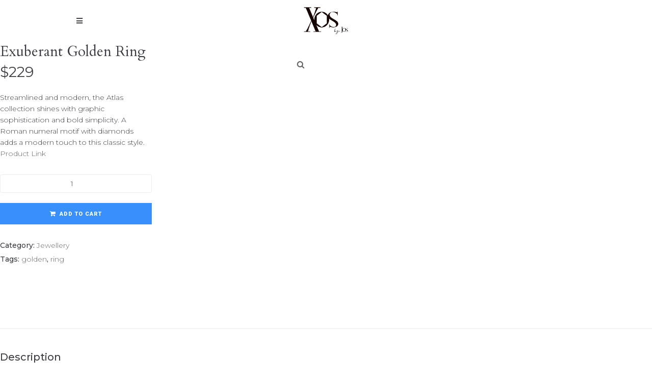

--- FILE ---
content_type: text/html; charset=UTF-8
request_url: https://xos.company/en/product/exuberant-golden-ring/
body_size: 30383
content:
<!DOCTYPE html>
<html lang="en-US">
<head>
<meta charset="UTF-8">
<link rel="profile" href="http://gmpg.org/xfn/11">
<link rel="pingback" href="https://xos.company/xmlrpc.php">

<meta name="viewport" content="width=device-width, initial-scale=1" />
<meta name='robots' content='index, follow, max-image-preview:large, max-snippet:-1, max-video-preview:-1' />

	<!-- This site is optimized with the Yoast SEO plugin v20.0 - https://yoast.com/wordpress/plugins/seo/ -->
	<title>Exuberant Golden Ring - Xos by Jos《約》</title>
	<link rel="canonical" href="https://xos.company/en/product/exuberant-golden-ring/" />
	<meta property="og:locale" content="en_US" />
	<meta property="og:type" content="article" />
	<meta property="og:title" content="Exuberant Golden Ring - Xos by Jos《約》" />
	<meta property="og:description" content="Streamlined and modern, the Atlas collection shines with graphic sophistication and bold simplicity. A Roman numeral motif with diamonds adds a modern touch to this classic style. Product Link" />
	<meta property="og:url" content="https://xos.company/en/product/exuberant-golden-ring/" />
	<meta property="og:site_name" content="Xos by Jos《約》" />
	<meta property="article:publisher" content="https://www.facebook.com/jos.company" />
	<meta property="article:modified_time" content="2021-06-13T16:28:59+00:00" />
	<meta property="og:image" content="https://xos.company/wp-content/uploads/2021/10/jerusalem2-scaled.jpg" />
	<meta property="og:image:width" content="2560" />
	<meta property="og:image:height" content="1706" />
	<meta property="og:image:type" content="image/jpeg" />
	<meta name="twitter:card" content="summary_large_image" />
	<script type="application/ld+json" class="yoast-schema-graph">{"@context":"https://schema.org","@graph":[{"@type":"WebPage","@id":"https://xos.company/en/product/exuberant-golden-ring/","url":"https://xos.company/en/product/exuberant-golden-ring/","name":"Exuberant Golden Ring - Xos by Jos《約》","isPartOf":{"@id":"https://xos.company/en/#website"},"primaryImageOfPage":{"@id":"https://xos.company/en/product/exuberant-golden-ring/#primaryimage"},"image":{"@id":"https://xos.company/en/product/exuberant-golden-ring/#primaryimage"},"thumbnailUrl":"","datePublished":"2020-10-21T18:19:21+00:00","dateModified":"2021-06-13T16:28:59+00:00","breadcrumb":{"@id":"https://xos.company/en/product/exuberant-golden-ring/#breadcrumb"},"inLanguage":"en-US","potentialAction":[{"@type":"ReadAction","target":["https://xos.company/en/product/exuberant-golden-ring/"]}]},{"@type":"ImageObject","inLanguage":"en-US","@id":"https://xos.company/en/product/exuberant-golden-ring/#primaryimage","url":"","contentUrl":""},{"@type":"BreadcrumbList","@id":"https://xos.company/en/product/exuberant-golden-ring/#breadcrumb","itemListElement":[{"@type":"ListItem","position":1,"name":"Home","item":"https://xos.company/en/"},{"@type":"ListItem","position":2,"name":"All Products","item":"https://xos.company/en/all-products/"},{"@type":"ListItem","position":3,"name":"Exuberant Golden Ring"}]},{"@type":"WebSite","@id":"https://xos.company/en/#website","url":"https://xos.company/en/","name":"Jos《約》- by LINA LAM","description":"Enter the world of Craftsmanship, Tradition &amp; Innovation","publisher":{"@id":"https://xos.company/en/#organization"},"potentialAction":[{"@type":"SearchAction","target":{"@type":"EntryPoint","urlTemplate":"https://xos.company/en/?s={search_term_string}"},"query-input":"required name=search_term_string"}],"inLanguage":"en-US"},{"@type":"Organization","@id":"https://xos.company/en/#organization","name":"Jos Company by LINA LAM","url":"https://xos.company/en/","logo":{"@type":"ImageObject","inLanguage":"en-US","@id":"https://xos.company/en/#/schema/logo/image/","url":"https://jos.company/wp-content/uploads/2020/02/jos-logo-683x408-1.png","contentUrl":"https://jos.company/wp-content/uploads/2020/02/jos-logo-683x408-1.png","width":683,"height":408,"caption":"Jos Company by LINA LAM"},"image":{"@id":"https://xos.company/en/#/schema/logo/image/"},"sameAs":["https://www.instagram.com/jos.company/","https://www.facebook.com/jos.company"]}]}</script>
	<!-- / Yoast SEO plugin. -->


<link rel='dns-prefetch' href='//fonts.googleapis.com' />
<link rel="alternate" type="application/rss+xml" title="Xos by Jos《約》 &raquo; Feed" href="https://xos.company/en/feed/" />
<link rel="alternate" type="application/rss+xml" title="Xos by Jos《約》 &raquo; Comments Feed" href="https://xos.company/en/comments/feed/" />
<script type="text/javascript">
/* <![CDATA[ */
window._wpemojiSettings = {"baseUrl":"https:\/\/s.w.org\/images\/core\/emoji\/15.0.3\/72x72\/","ext":".png","svgUrl":"https:\/\/s.w.org\/images\/core\/emoji\/15.0.3\/svg\/","svgExt":".svg","source":{"concatemoji":"https:\/\/xos.company\/wp-includes\/js\/wp-emoji-release.min.js?ver=6.5.3"}};
/*! This file is auto-generated */
!function(i,n){var o,s,e;function c(e){try{var t={supportTests:e,timestamp:(new Date).valueOf()};sessionStorage.setItem(o,JSON.stringify(t))}catch(e){}}function p(e,t,n){e.clearRect(0,0,e.canvas.width,e.canvas.height),e.fillText(t,0,0);var t=new Uint32Array(e.getImageData(0,0,e.canvas.width,e.canvas.height).data),r=(e.clearRect(0,0,e.canvas.width,e.canvas.height),e.fillText(n,0,0),new Uint32Array(e.getImageData(0,0,e.canvas.width,e.canvas.height).data));return t.every(function(e,t){return e===r[t]})}function u(e,t,n){switch(t){case"flag":return n(e,"\ud83c\udff3\ufe0f\u200d\u26a7\ufe0f","\ud83c\udff3\ufe0f\u200b\u26a7\ufe0f")?!1:!n(e,"\ud83c\uddfa\ud83c\uddf3","\ud83c\uddfa\u200b\ud83c\uddf3")&&!n(e,"\ud83c\udff4\udb40\udc67\udb40\udc62\udb40\udc65\udb40\udc6e\udb40\udc67\udb40\udc7f","\ud83c\udff4\u200b\udb40\udc67\u200b\udb40\udc62\u200b\udb40\udc65\u200b\udb40\udc6e\u200b\udb40\udc67\u200b\udb40\udc7f");case"emoji":return!n(e,"\ud83d\udc26\u200d\u2b1b","\ud83d\udc26\u200b\u2b1b")}return!1}function f(e,t,n){var r="undefined"!=typeof WorkerGlobalScope&&self instanceof WorkerGlobalScope?new OffscreenCanvas(300,150):i.createElement("canvas"),a=r.getContext("2d",{willReadFrequently:!0}),o=(a.textBaseline="top",a.font="600 32px Arial",{});return e.forEach(function(e){o[e]=t(a,e,n)}),o}function t(e){var t=i.createElement("script");t.src=e,t.defer=!0,i.head.appendChild(t)}"undefined"!=typeof Promise&&(o="wpEmojiSettingsSupports",s=["flag","emoji"],n.supports={everything:!0,everythingExceptFlag:!0},e=new Promise(function(e){i.addEventListener("DOMContentLoaded",e,{once:!0})}),new Promise(function(t){var n=function(){try{var e=JSON.parse(sessionStorage.getItem(o));if("object"==typeof e&&"number"==typeof e.timestamp&&(new Date).valueOf()<e.timestamp+604800&&"object"==typeof e.supportTests)return e.supportTests}catch(e){}return null}();if(!n){if("undefined"!=typeof Worker&&"undefined"!=typeof OffscreenCanvas&&"undefined"!=typeof URL&&URL.createObjectURL&&"undefined"!=typeof Blob)try{var e="postMessage("+f.toString()+"("+[JSON.stringify(s),u.toString(),p.toString()].join(",")+"));",r=new Blob([e],{type:"text/javascript"}),a=new Worker(URL.createObjectURL(r),{name:"wpTestEmojiSupports"});return void(a.onmessage=function(e){c(n=e.data),a.terminate(),t(n)})}catch(e){}c(n=f(s,u,p))}t(n)}).then(function(e){for(var t in e)n.supports[t]=e[t],n.supports.everything=n.supports.everything&&n.supports[t],"flag"!==t&&(n.supports.everythingExceptFlag=n.supports.everythingExceptFlag&&n.supports[t]);n.supports.everythingExceptFlag=n.supports.everythingExceptFlag&&!n.supports.flag,n.DOMReady=!1,n.readyCallback=function(){n.DOMReady=!0}}).then(function(){return e}).then(function(){var e;n.supports.everything||(n.readyCallback(),(e=n.source||{}).concatemoji?t(e.concatemoji):e.wpemoji&&e.twemoji&&(t(e.twemoji),t(e.wpemoji)))}))}((window,document),window._wpemojiSettings);
/* ]]> */
</script>
<style id='wp-emoji-styles-inline-css' type='text/css'>

	img.wp-smiley, img.emoji {
		display: inline !important;
		border: none !important;
		box-shadow: none !important;
		height: 1em !important;
		width: 1em !important;
		margin: 0 0.07em !important;
		vertical-align: -0.1em !important;
		background: none !important;
		padding: 0 !important;
	}
</style>
<link rel='stylesheet' id='wp-block-library-css' href='https://xos.company/wp-includes/css/dist/block-library/style.min.css?ver=6.5.3' type='text/css' media='all' />
<link rel='stylesheet' id='wc-blocks-vendors-style-css' href='https://xos.company/wp-content/plugins/woocommerce/packages/woocommerce-blocks/build/wc-blocks-vendors-style.css?ver=9.1.5' type='text/css' media='all' />
<link rel='stylesheet' id='wc-blocks-style-css' href='https://xos.company/wp-content/plugins/woocommerce/packages/woocommerce-blocks/build/wc-blocks-style.css?ver=9.1.5' type='text/css' media='all' />
<link rel='stylesheet' id='jet-engine-frontend-css' href='https://xos.company/wp-content/plugins/jet-engine/assets/css/frontend.css?ver=3.0.5' type='text/css' media='all' />
<style id='classic-theme-styles-inline-css' type='text/css'>
/*! This file is auto-generated */
.wp-block-button__link{color:#fff;background-color:#32373c;border-radius:9999px;box-shadow:none;text-decoration:none;padding:calc(.667em + 2px) calc(1.333em + 2px);font-size:1.125em}.wp-block-file__button{background:#32373c;color:#fff;text-decoration:none}
</style>
<style id='global-styles-inline-css' type='text/css'>
body{--wp--preset--color--black: #000000;--wp--preset--color--cyan-bluish-gray: #abb8c3;--wp--preset--color--white: #ffffff;--wp--preset--color--pale-pink: #f78da7;--wp--preset--color--vivid-red: #cf2e2e;--wp--preset--color--luminous-vivid-orange: #ff6900;--wp--preset--color--luminous-vivid-amber: #fcb900;--wp--preset--color--light-green-cyan: #7bdcb5;--wp--preset--color--vivid-green-cyan: #00d084;--wp--preset--color--pale-cyan-blue: #8ed1fc;--wp--preset--color--vivid-cyan-blue: #0693e3;--wp--preset--color--vivid-purple: #9b51e0;--wp--preset--gradient--vivid-cyan-blue-to-vivid-purple: linear-gradient(135deg,rgba(6,147,227,1) 0%,rgb(155,81,224) 100%);--wp--preset--gradient--light-green-cyan-to-vivid-green-cyan: linear-gradient(135deg,rgb(122,220,180) 0%,rgb(0,208,130) 100%);--wp--preset--gradient--luminous-vivid-amber-to-luminous-vivid-orange: linear-gradient(135deg,rgba(252,185,0,1) 0%,rgba(255,105,0,1) 100%);--wp--preset--gradient--luminous-vivid-orange-to-vivid-red: linear-gradient(135deg,rgba(255,105,0,1) 0%,rgb(207,46,46) 100%);--wp--preset--gradient--very-light-gray-to-cyan-bluish-gray: linear-gradient(135deg,rgb(238,238,238) 0%,rgb(169,184,195) 100%);--wp--preset--gradient--cool-to-warm-spectrum: linear-gradient(135deg,rgb(74,234,220) 0%,rgb(151,120,209) 20%,rgb(207,42,186) 40%,rgb(238,44,130) 60%,rgb(251,105,98) 80%,rgb(254,248,76) 100%);--wp--preset--gradient--blush-light-purple: linear-gradient(135deg,rgb(255,206,236) 0%,rgb(152,150,240) 100%);--wp--preset--gradient--blush-bordeaux: linear-gradient(135deg,rgb(254,205,165) 0%,rgb(254,45,45) 50%,rgb(107,0,62) 100%);--wp--preset--gradient--luminous-dusk: linear-gradient(135deg,rgb(255,203,112) 0%,rgb(199,81,192) 50%,rgb(65,88,208) 100%);--wp--preset--gradient--pale-ocean: linear-gradient(135deg,rgb(255,245,203) 0%,rgb(182,227,212) 50%,rgb(51,167,181) 100%);--wp--preset--gradient--electric-grass: linear-gradient(135deg,rgb(202,248,128) 0%,rgb(113,206,126) 100%);--wp--preset--gradient--midnight: linear-gradient(135deg,rgb(2,3,129) 0%,rgb(40,116,252) 100%);--wp--preset--font-size--small: 13px;--wp--preset--font-size--medium: 20px;--wp--preset--font-size--large: 36px;--wp--preset--font-size--x-large: 42px;--wp--preset--spacing--20: 0.44rem;--wp--preset--spacing--30: 0.67rem;--wp--preset--spacing--40: 1rem;--wp--preset--spacing--50: 1.5rem;--wp--preset--spacing--60: 2.25rem;--wp--preset--spacing--70: 3.38rem;--wp--preset--spacing--80: 5.06rem;--wp--preset--shadow--natural: 6px 6px 9px rgba(0, 0, 0, 0.2);--wp--preset--shadow--deep: 12px 12px 50px rgba(0, 0, 0, 0.4);--wp--preset--shadow--sharp: 6px 6px 0px rgba(0, 0, 0, 0.2);--wp--preset--shadow--outlined: 6px 6px 0px -3px rgba(255, 255, 255, 1), 6px 6px rgba(0, 0, 0, 1);--wp--preset--shadow--crisp: 6px 6px 0px rgba(0, 0, 0, 1);}:where(.is-layout-flex){gap: 0.5em;}:where(.is-layout-grid){gap: 0.5em;}body .is-layout-flex{display: flex;}body .is-layout-flex{flex-wrap: wrap;align-items: center;}body .is-layout-flex > *{margin: 0;}body .is-layout-grid{display: grid;}body .is-layout-grid > *{margin: 0;}:where(.wp-block-columns.is-layout-flex){gap: 2em;}:where(.wp-block-columns.is-layout-grid){gap: 2em;}:where(.wp-block-post-template.is-layout-flex){gap: 1.25em;}:where(.wp-block-post-template.is-layout-grid){gap: 1.25em;}.has-black-color{color: var(--wp--preset--color--black) !important;}.has-cyan-bluish-gray-color{color: var(--wp--preset--color--cyan-bluish-gray) !important;}.has-white-color{color: var(--wp--preset--color--white) !important;}.has-pale-pink-color{color: var(--wp--preset--color--pale-pink) !important;}.has-vivid-red-color{color: var(--wp--preset--color--vivid-red) !important;}.has-luminous-vivid-orange-color{color: var(--wp--preset--color--luminous-vivid-orange) !important;}.has-luminous-vivid-amber-color{color: var(--wp--preset--color--luminous-vivid-amber) !important;}.has-light-green-cyan-color{color: var(--wp--preset--color--light-green-cyan) !important;}.has-vivid-green-cyan-color{color: var(--wp--preset--color--vivid-green-cyan) !important;}.has-pale-cyan-blue-color{color: var(--wp--preset--color--pale-cyan-blue) !important;}.has-vivid-cyan-blue-color{color: var(--wp--preset--color--vivid-cyan-blue) !important;}.has-vivid-purple-color{color: var(--wp--preset--color--vivid-purple) !important;}.has-black-background-color{background-color: var(--wp--preset--color--black) !important;}.has-cyan-bluish-gray-background-color{background-color: var(--wp--preset--color--cyan-bluish-gray) !important;}.has-white-background-color{background-color: var(--wp--preset--color--white) !important;}.has-pale-pink-background-color{background-color: var(--wp--preset--color--pale-pink) !important;}.has-vivid-red-background-color{background-color: var(--wp--preset--color--vivid-red) !important;}.has-luminous-vivid-orange-background-color{background-color: var(--wp--preset--color--luminous-vivid-orange) !important;}.has-luminous-vivid-amber-background-color{background-color: var(--wp--preset--color--luminous-vivid-amber) !important;}.has-light-green-cyan-background-color{background-color: var(--wp--preset--color--light-green-cyan) !important;}.has-vivid-green-cyan-background-color{background-color: var(--wp--preset--color--vivid-green-cyan) !important;}.has-pale-cyan-blue-background-color{background-color: var(--wp--preset--color--pale-cyan-blue) !important;}.has-vivid-cyan-blue-background-color{background-color: var(--wp--preset--color--vivid-cyan-blue) !important;}.has-vivid-purple-background-color{background-color: var(--wp--preset--color--vivid-purple) !important;}.has-black-border-color{border-color: var(--wp--preset--color--black) !important;}.has-cyan-bluish-gray-border-color{border-color: var(--wp--preset--color--cyan-bluish-gray) !important;}.has-white-border-color{border-color: var(--wp--preset--color--white) !important;}.has-pale-pink-border-color{border-color: var(--wp--preset--color--pale-pink) !important;}.has-vivid-red-border-color{border-color: var(--wp--preset--color--vivid-red) !important;}.has-luminous-vivid-orange-border-color{border-color: var(--wp--preset--color--luminous-vivid-orange) !important;}.has-luminous-vivid-amber-border-color{border-color: var(--wp--preset--color--luminous-vivid-amber) !important;}.has-light-green-cyan-border-color{border-color: var(--wp--preset--color--light-green-cyan) !important;}.has-vivid-green-cyan-border-color{border-color: var(--wp--preset--color--vivid-green-cyan) !important;}.has-pale-cyan-blue-border-color{border-color: var(--wp--preset--color--pale-cyan-blue) !important;}.has-vivid-cyan-blue-border-color{border-color: var(--wp--preset--color--vivid-cyan-blue) !important;}.has-vivid-purple-border-color{border-color: var(--wp--preset--color--vivid-purple) !important;}.has-vivid-cyan-blue-to-vivid-purple-gradient-background{background: var(--wp--preset--gradient--vivid-cyan-blue-to-vivid-purple) !important;}.has-light-green-cyan-to-vivid-green-cyan-gradient-background{background: var(--wp--preset--gradient--light-green-cyan-to-vivid-green-cyan) !important;}.has-luminous-vivid-amber-to-luminous-vivid-orange-gradient-background{background: var(--wp--preset--gradient--luminous-vivid-amber-to-luminous-vivid-orange) !important;}.has-luminous-vivid-orange-to-vivid-red-gradient-background{background: var(--wp--preset--gradient--luminous-vivid-orange-to-vivid-red) !important;}.has-very-light-gray-to-cyan-bluish-gray-gradient-background{background: var(--wp--preset--gradient--very-light-gray-to-cyan-bluish-gray) !important;}.has-cool-to-warm-spectrum-gradient-background{background: var(--wp--preset--gradient--cool-to-warm-spectrum) !important;}.has-blush-light-purple-gradient-background{background: var(--wp--preset--gradient--blush-light-purple) !important;}.has-blush-bordeaux-gradient-background{background: var(--wp--preset--gradient--blush-bordeaux) !important;}.has-luminous-dusk-gradient-background{background: var(--wp--preset--gradient--luminous-dusk) !important;}.has-pale-ocean-gradient-background{background: var(--wp--preset--gradient--pale-ocean) !important;}.has-electric-grass-gradient-background{background: var(--wp--preset--gradient--electric-grass) !important;}.has-midnight-gradient-background{background: var(--wp--preset--gradient--midnight) !important;}.has-small-font-size{font-size: var(--wp--preset--font-size--small) !important;}.has-medium-font-size{font-size: var(--wp--preset--font-size--medium) !important;}.has-large-font-size{font-size: var(--wp--preset--font-size--large) !important;}.has-x-large-font-size{font-size: var(--wp--preset--font-size--x-large) !important;}
.wp-block-navigation a:where(:not(.wp-element-button)){color: inherit;}
:where(.wp-block-post-template.is-layout-flex){gap: 1.25em;}:where(.wp-block-post-template.is-layout-grid){gap: 1.25em;}
:where(.wp-block-columns.is-layout-flex){gap: 2em;}:where(.wp-block-columns.is-layout-grid){gap: 2em;}
.wp-block-pullquote{font-size: 1.5em;line-height: 1.6;}
</style>
<link rel='stylesheet' id='vlp-public-css' href='https://xos.company/wp-content/plugins/visual-link-preview/dist/public.css?ver=2.2.6' type='text/css' media='all' />
<link rel='stylesheet' id='photoswipe-css' href='https://xos.company/wp-content/plugins/woocommerce/assets/css/photoswipe/photoswipe.min.css?ver=7.3.0' type='text/css' media='all' />
<link rel='stylesheet' id='photoswipe-default-skin-css' href='https://xos.company/wp-content/plugins/woocommerce/assets/css/photoswipe/default-skin/default-skin.min.css?ver=7.3.0' type='text/css' media='all' />
<style id='woocommerce-inline-inline-css' type='text/css'>
.woocommerce form .form-row .required { visibility: visible; }
</style>
<link rel='stylesheet' id='font-awesome-css' href='https://xos.company/wp-content/plugins/elementor/assets/lib/font-awesome/css/font-awesome.min.css?ver=4.7.0' type='text/css' media='all' />
<link rel='stylesheet' id='kava-parent-theme-style-css' href='https://xos.company/wp-content/themes/kava/style.css?ver=2.1.4' type='text/css' media='all' />
<link rel='stylesheet' id='kava-theme-style-css' href='https://xos.company/wp-content/themes/kava-child/style.css?ver=2.1.4' type='text/css' media='all' />
<style id='kava-theme-style-inline-css' type='text/css'>
/* #Typography */body {font-style: normal;font-weight: 300;font-size: 14px;line-height: 1.6;font-family: Montserrat, sans-serif;letter-spacing: 0px;text-align: left;color: #3b3d42;}h1,.h1-style {font-style: normal;font-weight: 400;font-size: 34px;line-height: 1.4;font-family: Arimo, sans-serif;letter-spacing: 0px;text-align: inherit;color: #3b3d42;}h2,.h2-style {font-style: normal;font-weight: 400;font-size: 24px;line-height: 1.4;font-family: Roboto, sans-serif;letter-spacing: 0px;text-align: inherit;color: #3b3d42;}h3,.h3-style {font-style: normal;font-weight: 400;font-size: 21px;line-height: 1.4;font-family: Roboto, sans-serif;letter-spacing: 0px;text-align: inherit;color: #3b3d42;}h4,.h4-style {font-style: normal;font-weight: 400;font-size: 20px;line-height: 1.5;font-family: Roboto, sans-serif;letter-spacing: 0px;text-align: inherit;color: #3b3d42;}h5,.h5-style {font-style: normal;font-weight: 300;font-size: 18px;line-height: 1.5;font-family: Roboto, sans-serif;letter-spacing: 0px;text-align: inherit;color: #3b3d42;}h6,.h6-style {font-style: normal;font-weight: 500;font-size: 14px;line-height: 1.5;font-family: Roboto, sans-serif;letter-spacing: 0px;text-align: inherit;color: #3b3d42;}@media (min-width: 1200px) {h1,.h1-style { font-size: 56px; }h2,.h2-style { font-size: 40px; }h3,.h3-style { font-size: 28px; }}a,h1 a:hover,h2 a:hover,h3 a:hover,h4 a:hover,h5 a:hover,h6 a:hover { color: #398ffc; }a:hover { color: #3b3d42; }blockquote {color: #398ffc;}/* #Header */.site-header__wrap {background-color: #ffffff;background-repeat: repeat;background-position: center top;background-attachment: scroll;;}/* ##Top Panel */.top-panel {color: #a1a2a4;background-color: #dd3333;}/* #Main Menu */.main-navigation {font-style: normal;font-weight: 400;font-size: 14px;line-height: 1.4;font-family: Arimo, sans-serif;letter-spacing: 0px;}.main-navigation a,.menu-item-has-children:before {color: #a1a2a4;}.main-navigation a:hover,.main-navigation .current_page_item>a,.main-navigation .current-menu-item>a,.main-navigation .current_page_ancestor>a,.main-navigation .current-menu-ancestor>a {color: #3b3d42;}/* #Mobile Menu */.mobile-menu-toggle-button {color: #ffffff;background-color: #398ffc;}/* #Social */.social-list a {color: #a1a2a4;}.social-list a:hover {color: #398ffc;}/* #Breadcrumbs */.breadcrumbs_item {font-style: normal;font-weight: 400;font-size: 11px;line-height: 1.5;font-family: Roboto, sans-serif;letter-spacing: 0px;}.breadcrumbs_item_sep,.breadcrumbs_item_link {color: #a1a2a4;}.breadcrumbs_item_link:hover {color: #398ffc;}/* #Post navigation */.post-navigation-container i {color: #a1a2a4;}.post-navigation-container .nav-links a:hover .post-title,.post-navigation-container .nav-links a:hover .nav-text {color: #398ffc;}.post-navigation-container .nav-links a:hover i {color: #3b3d42;}/* #Pagination */.posts-list-navigation .pagination .page-numbers,.page-links > span,.page-links > a {color: #a1a2a4;}.posts-list-navigation .pagination a.page-numbers:hover,.posts-list-navigation .pagination .page-numbers.current,.page-links > a:hover,.page-links > span {color: #3b3d42;}.posts-list-navigation .pagination .next,.posts-list-navigation .pagination .prev {color: #398ffc;}.posts-list-navigation .pagination .next:hover,.posts-list-navigation .pagination .prev:hover {color: #3b3d42;}/* #Button Appearance Styles (regular scheme) */.btn,button,input[type='button'],input[type='reset'],input[type='submit'] {font-style: normal;font-weight: 900;font-size: 11px;line-height: 1;font-family: Roboto, sans-serif;letter-spacing: 1px;color: #ffffff;background-color: #398ffc;}.btn:hover,button:hover,input[type='button']:hover,input[type='reset']:hover,input[type='submit']:hover,input[type='reset']:hover {color: #ffffff;background-color: rgb(95,181,255);}.btn.invert-button {color: #ffffff;}.btn.invert-button:hover {color: #ffffff;border-color: #398ffc;background-color: #398ffc;}/* #Totop Button */#toTop {padding: 0px 0px;border-radius: 0px;background-color: #fafafa;color: #000000;}#toTop:hover {background-color: #fafafa;color: #000000;}input,optgroup,select,textarea {font-size: 14px;}/* #Comment, Contact, Password Forms */.comment-form .submit,.wpcf7-submit,.post-password-form label + input {font-style: normal;font-weight: 900;font-size: 11px;line-height: 1;font-family: Roboto, sans-serif;letter-spacing: 1px;color: #ffffff;background-color: #398ffc;}.comment-form .submit:hover,.wpcf7-submit:hover,.post-password-form label + input:hover {color: #ffffff;background-color: rgb(95,181,255);}.comment-reply-title {font-style: normal;font-weight: 400;font-size: 20px;line-height: 1.5;font-family: Roboto, sans-serif;letter-spacing: 0px;color: #3b3d42;}/* Cookies consent */.comment-form-cookies-consent input[type='checkbox']:checked ~ label[for=wp-comment-cookies-consent]:before {color: #ffffff;border-color: #398ffc;background-color: #398ffc;}/* #Comment Reply Link */#cancel-comment-reply-link {color: #398ffc;}#cancel-comment-reply-link:hover {color: #3b3d42;}/* #Comment item */.comment-body .fn {font-style: normal;font-weight: 500;font-size: 14px;line-height: 1.5;font-family: Roboto, sans-serif;letter-spacing: 0px;color: #3b3d42;}.comment-date__time {color: #a1a2a4;}.comment-reply-link {font-style: normal;font-weight: 900;font-size: 11px;line-height: 1;font-family: Roboto, sans-serif;letter-spacing: 1px;}/* #Input Placeholders */::-webkit-input-placeholder { color: #a1a2a4; }::-moz-placeholder{ color: #a1a2a4; }:-moz-placeholder{ color: #a1a2a4; }:-ms-input-placeholder{ color: #a1a2a4; }/* #Entry Meta */.posted-on,.cat-links,.byline,.tags-links {color: #a1a2a4;}.comments-button {color: #a1a2a4;}.comments-button:hover {color: #ffffff;background-color: #398ffc;}.btn-style .post-categories a {color: #ffffff;background-color: #398ffc;}.btn-style .post-categories a:hover {color: #ffffff;background-color: rgb(95,181,255);}.sticky-label {color: #ffffff;background-color: #398ffc;}/* Posts List Item Invert */.invert-hover.has-post-thumbnail:hover,.invert-hover.has-post-thumbnail:hover .posted-on,.invert-hover.has-post-thumbnail:hover .cat-links,.invert-hover.has-post-thumbnail:hover .byline,.invert-hover.has-post-thumbnail:hover .tags-links,.invert-hover.has-post-thumbnail:hover .entry-meta,.invert-hover.has-post-thumbnail:hover a,.invert-hover.has-post-thumbnail:hover .btn-icon,.invert-item.has-post-thumbnail,.invert-item.has-post-thumbnail .posted-on,.invert-item.has-post-thumbnail .cat-links,.invert-item.has-post-thumbnail .byline,.invert-item.has-post-thumbnail .tags-links,.invert-item.has-post-thumbnail .entry-meta,.invert-item.has-post-thumbnail a,.invert-item.has-post-thumbnail .btn:hover,.invert-item.has-post-thumbnail .btn-style .post-categories a:hover,.invert,.invert .entry-title,.invert a,.invert .byline,.invert .posted-on,.invert .cat-links,.invert .tags-links {color: #ffffff;}.invert-hover.has-post-thumbnail:hover a:hover,.invert-hover.has-post-thumbnail:hover .btn-icon:hover,.invert-item.has-post-thumbnail a:hover,.invert a:hover {color: #398ffc;}.invert-hover.has-post-thumbnail .btn,.invert-item.has-post-thumbnail .comments-button,.posts-list--default.list-style-v10 .invert.default-item .comments-button{color: #ffffff;background-color: #398ffc;}.invert-hover.has-post-thumbnail .btn:hover,.invert-item.has-post-thumbnail .comments-button:hover,.posts-list--default.list-style-v10 .invert.default-item .comments-button:hover {color: #398ffc;background-color: #ffffff;}/* Default Posts List */.list-style-v8 .comments-link {color: #a1a2a4;}.list-style-v8 .comments-link:hover {color: #3b3d42;}/* Creative Posts List */.creative-item .entry-title a:hover {color: #398ffc;}.list-style-default .creative-item a,.creative-item .btn-icon {color: #a1a2a4;}.list-style-default .creative-item a:hover,.creative-item .btn-icon:hover {color: #398ffc;}.list-style-default .creative-item .btn,.list-style-default .creative-item .btn:hover,.list-style-default .creative-item .comments-button:hover {color: #ffffff;}.creative-item__title-first-letter {font-style: normal;font-weight: 400;font-family: Arimo, sans-serif;color: #3b3d42;}.posts-list--creative.list-style-v10 .creative-item:before {background-color: #398ffc;box-shadow: 0px 0px 0px 8px rgba(57,143,252,0.25);}.posts-list--creative.list-style-v10 .creative-item__post-date {font-style: normal;font-weight: 400;font-size: 20px;line-height: 1.5;font-family: Roboto, sans-serif;letter-spacing: 0px;color: #398ffc;}.posts-list--creative.list-style-v10 .creative-item__post-date a {color: #398ffc;}.posts-list--creative.list-style-v10 .creative-item__post-date a:hover {color: #3b3d42;}/* Creative Posts List style-v2 */.list-style-v2 .creative-item .entry-title,.list-style-v9 .creative-item .entry-title {font-style: normal;font-weight: 400;font-size: 20px;line-height: 1.5;font-family: Roboto, sans-serif;letter-spacing: 0px;}/* Image Post Format */.post_format-post-format-image .post-thumbnail__link:before {color: #ffffff;background-color: #398ffc;}/* Gallery Post Format */.post_format-post-format-gallery .swiper-button-prev,.post_format-post-format-gallery .swiper-button-next {color: #a1a2a4;}.post_format-post-format-gallery .swiper-button-prev:hover,.post_format-post-format-gallery .swiper-button-next:hover {color: #3b3d42;}/* Link Post Format */.post_format-post-format-quote .post-format-quote {color: #ffffff;background-color: #398ffc;}.post_format-post-format-quote .post-format-quote:before {color: #398ffc;background-color: #ffffff;}/* Post Author */.post-author__title a {color: #398ffc;}.post-author__title a:hover {color: #3b3d42;}.invert .post-author__title a {color: #ffffff;}.invert .post-author__title a:hover {color: #398ffc;}/* Single Post */.single-post blockquote {border-color: #398ffc;}.single-post:not(.post-template-single-layout-4):not(.post-template-single-layout-7) .tags-links a:hover {color: #ffffff;border-color: #398ffc;background-color: #398ffc;}.single-header-3 .post-author .byline,.single-header-4 .post-author .byline,.single-header-5 .post-author .byline {font-style: normal;font-weight: 400;font-size: 20px;line-height: 1.5;font-family: Roboto, sans-serif;letter-spacing: 0px;}.single-header-8,.single-header-10 .entry-header {background-color: #398ffc;}.single-header-8.invert a:hover,.single-header-10.invert a:hover {color: rgba(255,255,255,0.5);}.single-header-3 a.comments-button,.single-header-10 a.comments-button {border: 1px solid #ffffff;}.single-header-3 a.comments-button:hover,.single-header-10 a.comments-button:hover {color: #398ffc;background-color: #ffffff;}/* Page preloader */.page-preloader {border-top-color: #398ffc;border-right-color: #398ffc;}/* Logo */.site-logo__link,.site-logo__link:hover {color: #398ffc;}/* Page title */.page-title {font-style: normal;font-weight: 400;font-size: 24px;line-height: 1.4;font-family: Roboto, sans-serif;letter-spacing: 0px;color: #3b3d42;}@media (min-width: 1200px) {.page-title { font-size: 40px; }}/* Grid Posts List */.posts-list.list-style-v3 .comments-link {border-color: #398ffc;}.posts-list.list-style-v4 .comments-link {color: #a1a2a4;}.posts-list.list-style-v4 .posts-list__item.grid-item .grid-item-wrap .comments-link:hover {color: #ffffff;background-color: #398ffc;}/* Posts List Grid Item Invert */.grid-item-wrap.invert,.grid-item-wrap.invert .posted-on,.grid-item-wrap.invert .cat-links,.grid-item-wrap.invert .byline,.grid-item-wrap.invert .tags-links,.grid-item-wrap.invert .entry-meta,.grid-item-wrap.invert a,.grid-item-wrap.invert .btn-icon,.grid-item-wrap.invert .comments-button {color: #ffffff;}/* Posts List Grid-5 Item Invert */.list-style-v5 .grid-item-wrap.invert .posted-on,.list-style-v5 .grid-item-wrap.invert .cat-links,.list-style-v5 .grid-item-wrap.invert .byline,.list-style-v5 .grid-item-wrap.invert .tags-links,.list-style-v5 .grid-item-wrap.invert .posted-on a,.list-style-v5 .grid-item-wrap.invert .cat-links a,.list-style-v5 .grid-item-wrap.invert .tags-links a,.list-style-v5 .grid-item-wrap.invert .byline a,.list-style-v5 .grid-item-wrap.invert .comments-link,.list-style-v5 .grid-item-wrap.invert .entry-title a:hover {color: #398ffc;}.list-style-v5 .grid-item-wrap.invert .posted-on a:hover,.list-style-v5 .grid-item-wrap.invert .cat-links a:hover,.list-style-v5 .grid-item-wrap.invert .tags-links a:hover,.list-style-v5 .grid-item-wrap.invert .byline a:hover,.list-style-v5 .grid-item-wrap.invert .comments-link:hover {color: #ffffff;}/* Posts List Grid-6 Item Invert */.posts-list.list-style-v6 .posts-list__item.grid-item .grid-item-wrap .cat-links a,.posts-list.list-style-v7 .posts-list__item.grid-item .grid-item-wrap .cat-links a {color: #ffffff;background-color: #398ffc;}.posts-list.list-style-v6 .posts-list__item.grid-item .grid-item-wrap .cat-links a:hover,.posts-list.list-style-v7 .posts-list__item.grid-item .grid-item-wrap .cat-links a:hover {color: #ffffff;background-color: rgb(95,181,255);}.posts-list.list-style-v9 .posts-list__item.grid-item .grid-item-wrap .entry-header .entry-title {font-weight : 300;}/* Grid 7 */.list-style-v7 .grid-item-wrap.invert .posted-on a:hover,.list-style-v7 .grid-item-wrap.invert .cat-links a:hover,.list-style-v7 .grid-item-wrap.invert .tags-links a:hover,.list-style-v7 .grid-item-wrap.invert .byline a:hover,.list-style-v7 .grid-item-wrap.invert .comments-link:hover,.list-style-v7 .grid-item-wrap.invert .entry-title a:hover,.list-style-v6 .grid-item-wrap.invert .posted-on a:hover,.list-style-v6 .grid-item-wrap.invert .cat-links a:hover,.list-style-v6 .grid-item-wrap.invert .tags-links a:hover,.list-style-v6 .grid-item-wrap.invert .byline a:hover,.list-style-v6 .grid-item-wrap.invert .comments-link:hover,.list-style-v6 .grid-item-wrap.invert .entry-title a:hover {color: #398ffc;}.list-style-v7 .grid-item-wrap.invert .posted-on,.list-style-v7 .grid-item-wrap.invert .cat-links,.list-style-v7 .grid-item-wrap.invert .byline,.list-style-v7 .grid-item-wrap.invert .tags-links,.list-style-v7 .grid-item-wrap.invert .posted-on a,.list-style-v7 .grid-item-wrap.invert .cat-links a,.list-style-v7 .grid-item-wrap.invert .tags-links a,.list-style-v7 .grid-item-wrap.invert .byline a,.list-style-v7 .grid-item-wrap.invert .comments-link,.list-style-v7 .grid-item-wrap.invert .entry-title a,.list-style-v7 .grid-item-wrap.invert .entry-content p,.list-style-v6 .grid-item-wrap.invert .posted-on,.list-style-v6 .grid-item-wrap.invert .cat-links,.list-style-v6 .grid-item-wrap.invert .byline,.list-style-v6 .grid-item-wrap.invert .tags-links,.list-style-v6 .grid-item-wrap.invert .posted-on a,.list-style-v6 .grid-item-wrap.invert .cat-links a,.list-style-v6 .grid-item-wrap.invert .tags-links a,.list-style-v6 .grid-item-wrap.invert .byline a,.list-style-v6 .grid-item-wrap.invert .comments-link,.list-style-v6 .grid-item-wrap.invert .entry-title a,.list-style-v6 .grid-item-wrap.invert .entry-content p {color: #ffffff;}.posts-list.list-style-v7 .grid-item .grid-item-wrap .entry-footer .comments-link:hover,.posts-list.list-style-v6 .grid-item .grid-item-wrap .entry-footer .comments-link:hover,.posts-list.list-style-v6 .posts-list__item.grid-item .grid-item-wrap .btn:hover,.posts-list.list-style-v7 .posts-list__item.grid-item .grid-item-wrap .btn:hover {color: #398ffc;border-color: #398ffc;}.posts-list.list-style-v10 .grid-item-inner .space-between-content .comments-link {color: #a1a2a4;}.posts-list.list-style-v10 .grid-item-inner .space-between-content .comments-link:hover {color: #398ffc;}.posts-list.list-style-v10 .posts-list__item.justify-item .justify-item-inner .entry-title a {color: #3b3d42;}.posts-list.posts-list--vertical-justify.list-style-v10 .posts-list__item.justify-item .justify-item-inner .entry-title a:hover{color: #ffffff;background-color: #398ffc;}.posts-list.list-style-v5 .posts-list__item.justify-item .justify-item-inner.invert .cat-links a:hover,.posts-list.list-style-v8 .posts-list__item.justify-item .justify-item-inner.invert .cat-links a:hover {color: #ffffff;background-color: rgb(95,181,255);}.posts-list.list-style-v5 .posts-list__item.justify-item .justify-item-inner.invert .cat-links a,.posts-list.list-style-v8 .posts-list__item.justify-item .justify-item-inner.invert .cat-links a{color: #ffffff;background-color: #398ffc;}.list-style-v8 .justify-item-inner.invert .posted-on,.list-style-v8 .justify-item-inner.invert .cat-links,.list-style-v8 .justify-item-inner.invert .byline,.list-style-v8 .justify-item-inner.invert .tags-links,.list-style-v8 .justify-item-inner.invert .posted-on a,.list-style-v8 .justify-item-inner.invert .cat-links a,.list-style-v8 .justify-item-inner.invert .tags-links a,.list-style-v8 .justify-item-inner.invert .byline a,.list-style-v8 .justify-item-inner.invert .comments-link,.list-style-v8 .justify-item-inner.invert .entry-title a,.list-style-v8 .justify-item-inner.invert .entry-content p,.list-style-v5 .justify-item-inner.invert .posted-on,.list-style-v5 .justify-item-inner.invert .cat-links,.list-style-v5 .justify-item-inner.invert .byline,.list-style-v5 .justify-item-inner.invert .tags-links,.list-style-v5 .justify-item-inner.invert .posted-on a,.list-style-v5 .justify-item-inner.invert .cat-links a,.list-style-v5 .justify-item-inner.invert .tags-links a,.list-style-v5 .justify-item-inner.invert .byline a,.list-style-v5 .justify-item-inner.invert .comments-link,.list-style-v5 .justify-item-inner.invert .entry-title a,.list-style-v5 .justify-item-inner.invert .entry-content p,.list-style-v4 .justify-item-inner.invert .posted-on:hover,.list-style-v4 .justify-item-inner.invert .cat-links,.list-style-v4 .justify-item-inner.invert .byline,.list-style-v4 .justify-item-inner.invert .tags-links,.list-style-v4 .justify-item-inner.invert .posted-on a,.list-style-v4 .justify-item-inner.invert .cat-links a,.list-style-v4 .justify-item-inner.invert .tags-links a,.list-style-v4 .justify-item-inner.invert .byline a,.list-style-v4 .justify-item-inner.invert .comments-link,.list-style-v4 .justify-item-inner.invert .entry-title a,.list-style-v4 .justify-item-inner.invert .entry-content p {color: #ffffff;}.list-style-v8 .justify-item-inner.invert .posted-on a:hover,.list-style-v8 .justify-item-inner.invert .cat-links a:hover,.list-style-v8 .justify-item-inner.invert .tags-links a:hover,.list-style-v8 .justify-item-inner.invert .byline a:hover,.list-style-v8 .justify-item-inner.invert .comments-link:hover,.list-style-v8 .justify-item-inner.invert .entry-title a:hover,.list-style-v5 .justify-item-inner.invert .posted-on a:hover,.list-style-v5 .justify-item-inner.invert .cat-links a:hover,.list-style-v5 .justify-item-inner.invert .tags-links a:hover,.list-style-v5 .justify-item-inner.invert .byline a:hover,.list-style-v5 .justify-item-inner.invert .entry-title a:hover,.list-style-v4 .justify-item-inner.invert .posted-on a,.list-style-v4 .justify-item-inner.invert .cat-links a:hover,.list-style-v4 .justify-item-inner.invert .tags-links a:hover,.list-style-v4 .justify-item-inner.invert .byline a:hover,.list-style-v4 .justify-item-inner.invert .comments-link:hover,.list-style-v4 .justify-item-inner.invert .entry-title a:hover{color: #398ffc;}.posts-list.list-style-v5 .justify-item .justify-item-wrap .entry-footer .comments-link:hover {border-color: #398ffc;}.list-style-v4 .justify-item-inner.invert .btn:hover,.list-style-v6 .justify-item-wrap.invert .btn:hover,.list-style-v8 .justify-item-inner.invert .btn:hover {color: #ffffff;}.posts-list.posts-list--vertical-justify.list-style-v5 .posts-list__item.justify-item .justify-item-wrap .entry-footer .comments-link:hover,.posts-list.posts-list--vertical-justify.list-style-v5 .posts-list__item.justify-item .justify-item-wrap .entry-footer .btn:hover {color: #398ffc;border-color: #398ffc;}/* masonry Posts List */.posts-list.list-style-v3 .comments-link {border-color: #398ffc;}.posts-list.list-style-v4 .comments-link {color: #a1a2a4;}.posts-list.list-style-v4 .posts-list__item.masonry-item .masonry-item-wrap .comments-link:hover {color: #ffffff;background-color: #398ffc;}/* Posts List masonry Item Invert */.masonry-item-wrap.invert,.masonry-item-wrap.invert .posted-on,.masonry-item-wrap.invert .cat-links,.masonry-item-wrap.invert .byline,.masonry-item-wrap.invert .tags-links,.masonry-item-wrap.invert .entry-meta,.masonry-item-wrap.invert a,.masonry-item-wrap.invert .btn-icon,.masonry-item-wrap.invert .comments-button {color: #ffffff;}/* Posts List masonry-5 Item Invert */.list-style-v5 .masonry-item-wrap.invert .posted-on,.list-style-v5 .masonry-item-wrap.invert .cat-links,.list-style-v5 .masonry-item-wrap.invert .byline,.list-style-v5 .masonry-item-wrap.invert .tags-links,.list-style-v5 .masonry-item-wrap.invert .posted-on a,.list-style-v5 .masonry-item-wrap.invert .cat-links a,.list-style-v5 .masonry-item-wrap.invert .tags-links a,.list-style-v5 .masonry-item-wrap.invert .byline a,.list-style-v5 .masonry-item-wrap.invert .comments-link,.list-style-v5 .masonry-item-wrap.invert .entry-title a:hover {color: #398ffc;}.list-style-v5 .masonry-item-wrap.invert .posted-on a:hover,.list-style-v5 .masonry-item-wrap.invert .cat-links a:hover,.list-style-v5 .masonry-item-wrap.invert .tags-links a:hover,.list-style-v5 .masonry-item-wrap.invert .byline a:hover,.list-style-v5 .masonry-item-wrap.invert .comments-link:hover {color: #ffffff;}.posts-list.list-style-v10 .masonry-item-inner .space-between-content .comments-link {color: #a1a2a4;}.posts-list.list-style-v10 .masonry-item-inner .space-between-content .comments-link:hover {color: #398ffc;}.widget_recent_entries a,.widget_recent_comments a {font-style: normal;font-weight: 500;font-size: 14px;line-height: 1.5;font-family: Roboto, sans-serif;letter-spacing: 0px;color: #3b3d42;}.widget_recent_entries a:hover,.widget_recent_comments a:hover {color: #398ffc;}.widget_recent_entries .post-date,.widget_recent_comments .recentcomments {color: #a1a2a4;}.widget_recent_comments .comment-author-link a {color: #a1a2a4;}.widget_recent_comments .comment-author-link a:hover {color: #398ffc;}.widget_calendar th,.widget_calendar caption {color: #398ffc;}.widget_calendar tbody td a {color: #3b3d42;}.widget_calendar tbody td a:hover {color: #ffffff;background-color: #398ffc;}.widget_calendar tfoot td a {color: #a1a2a4;}.widget_calendar tfoot td a:hover {color: #3b3d42;}/* Preloader */.jet-smart-listing-wrap.jet-processing + div.jet-smart-listing-loading,div.wpcf7 .ajax-loader {border-top-color: #398ffc;border-right-color: #398ffc;}/*--------------------------------------------------------------## Ecwid Plugin Styles--------------------------------------------------------------*//* Product Title, Product Price amount */html#ecwid_html body#ecwid_body .ec-size .ec-wrapper .ec-store .grid-product__title-inner,html#ecwid_html body#ecwid_body .ec-size .ec-wrapper .ec-store .grid__products .grid-product__image ~ .grid-product__price .grid-product__price-amount,html#ecwid_html body#ecwid_body .ec-size .ec-wrapper .ec-store .grid__products .grid-product__image ~ .grid-product__title .grid-product__price-amount,html#ecwid_html body#ecwid_body .ec-size .ec-store .grid__products--medium-items.grid__products--layout-center .grid-product__price-compare,html#ecwid_html body#ecwid_body .ec-size .ec-store .grid__products--medium-items .grid-product__details,html#ecwid_html body#ecwid_body .ec-size .ec-store .grid__products--medium-items .grid-product__sku,html#ecwid_html body#ecwid_body .ec-size .ec-store .grid__products--medium-items .grid-product__sku-hover,html#ecwid_html body#ecwid_body .ec-size .ec-store .grid__products--medium-items .grid-product__tax,html#ecwid_html body#ecwid_body .ec-size .ec-wrapper .ec-store .form__msg,html#ecwid_html body#ecwid_body .ec-size.ec-size--l .ec-wrapper .ec-store h1,html#ecwid_html body#ecwid_body.page .ec-size .ec-wrapper .ec-store .product-details__product-title,html#ecwid_html body#ecwid_body.page .ec-size .ec-wrapper .ec-store .product-details__product-price,html#ecwid_html body#ecwid_body .ec-size .ec-wrapper .ec-store .product-details-module__title,html#ecwid_html body#ecwid_body .ec-size .ec-wrapper .ec-store .ec-cart-summary__row--total .ec-cart-summary__title,html#ecwid_html body#ecwid_body .ec-size .ec-wrapper .ec-store .ec-cart-summary__row--total .ec-cart-summary__price,html#ecwid_html body#ecwid_body .ec-size .ec-wrapper .ec-store .grid__categories * {font-style: normal;font-weight: 500;line-height: 1.5;font-family: Roboto, sans-serif;letter-spacing: 0px;}html#ecwid_html body#ecwid_body .ecwid .ec-size .ec-wrapper .ec-store .product-details__product-description {font-style: normal;font-weight: 300;font-size: 14px;line-height: 1.6;font-family: Montserrat, sans-serif;letter-spacing: 0px;text-align: left;color: #3b3d42;}html#ecwid_html body#ecwid_body .ec-size .ec-wrapper .ec-store .grid-product__title-inner,html#ecwid_html body#ecwid_body .ec-size .ec-wrapper .ec-store .grid__products .grid-product__image ~ .grid-product__price .grid-product__price-amount,html#ecwid_html body#ecwid_body .ec-size .ec-wrapper .ec-store .grid__products .grid-product__image ~ .grid-product__title .grid-product__price-amount,html#ecwid_html body#ecwid_body .ec-size .ec-store .grid__products--medium-items.grid__products--layout-center .grid-product__price-compare,html#ecwid_html body#ecwid_body .ec-size .ec-store .grid__products--medium-items .grid-product__details,html#ecwid_html body#ecwid_body .ec-size .ec-store .grid__products--medium-items .grid-product__sku,html#ecwid_html body#ecwid_body .ec-size .ec-store .grid__products--medium-items .grid-product__sku-hover,html#ecwid_html body#ecwid_body .ec-size .ec-store .grid__products--medium-items .grid-product__tax,html#ecwid_html body#ecwid_body .ec-size .ec-wrapper .ec-store .product-details-module__title,html#ecwid_html body#ecwid_body.page .ec-size .ec-wrapper .ec-store .product-details__product-price,html#ecwid_html body#ecwid_body.page .ec-size .ec-wrapper .ec-store .product-details__product-title,html#ecwid_html body#ecwid_body .ec-size .ec-wrapper .ec-store .form-control__text,html#ecwid_html body#ecwid_body .ec-size .ec-wrapper .ec-store .form-control__textarea,html#ecwid_html body#ecwid_body .ec-size .ec-wrapper .ec-store .ec-link,html#ecwid_html body#ecwid_body .ec-size .ec-wrapper .ec-store .ec-link:visited,html#ecwid_html body#ecwid_body .ec-size .ec-wrapper .ec-store input[type="radio"].form-control__radio:checked+.form-control__radio-view::after {color: #398ffc;}html#ecwid_html body#ecwid_body .ec-size .ec-wrapper .ec-store .ec-link:hover {color: #3b3d42;}/* Product Title, Price small state */html#ecwid_html body#ecwid_body .ec-size .ec-wrapper .ec-store .grid__products--small-items .grid-product__title-inner,html#ecwid_html body#ecwid_body .ec-size .ec-wrapper .ec-store .grid__products--small-items .grid-product__price-hover .grid-product__price-amount,html#ecwid_html body#ecwid_body .ec-size .ec-wrapper .ec-store .grid__products--small-items .grid-product__image ~ .grid-product__price .grid-product__price-amount,html#ecwid_html body#ecwid_body .ec-size .ec-wrapper .ec-store .grid__products--small-items .grid-product__image ~ .grid-product__title .grid-product__price-amount,html#ecwid_html body#ecwid_body .ec-size .ec-wrapper .ec-store .grid__products--small-items.grid__products--layout-center .grid-product__price-compare,html#ecwid_html body#ecwid_body .ec-size .ec-wrapper .ec-store .grid__products--small-items .grid-product__details,html#ecwid_html body#ecwid_body .ec-size .ec-wrapper .ec-store .grid__products--small-items .grid-product__sku,html#ecwid_html body#ecwid_body .ec-size .ec-wrapper .ec-store .grid__products--small-items .grid-product__sku-hover,html#ecwid_html body#ecwid_body .ec-size .ec-wrapper .ec-store .grid__products--small-items .grid-product__tax {font-size: 12px;}/* Product Title, Price medium state */html#ecwid_html body#ecwid_body .ec-size .ec-wrapper .ec-store .grid__products--medium-items .grid-product__title-inner,html#ecwid_html body#ecwid_body .ec-size .ec-wrapper .ec-store .grid__products--medium-items .grid-product__price-hover .grid-product__price-amount,html#ecwid_html body#ecwid_body .ec-size .ec-wrapper .ec-store .grid__products--medium-items .grid-product__image ~ .grid-product__price .grid-product__price-amount,html#ecwid_html body#ecwid_body .ec-size .ec-wrapper .ec-store .grid__products--medium-items .grid-product__image ~ .grid-product__title .grid-product__price-amount,html#ecwid_html body#ecwid_body .ec-size .ec-wrapper .ec-store .grid__products--medium-items.grid__products--layout-center .grid-product__price-compare,html#ecwid_html body#ecwid_body .ec-size .ec-wrapper .ec-store .grid__products--medium-items .grid-product__details,html#ecwid_html body#ecwid_body .ec-size .ec-wrapper .ec-store .grid__products--medium-items .grid-product__sku,html#ecwid_html body#ecwid_body .ec-size .ec-wrapper .ec-store .grid__products--medium-items .grid-product__sku-hover,html#ecwid_html body#ecwid_body .ec-size .ec-wrapper .ec-store .grid__products--medium-items .grid-product__tax {font-size: 14px;}/* Product Title, Price large state */html#ecwid_html body#ecwid_body .ec-size .ec-wrapper .ec-store .grid__products--large-items .grid-product__title-inner,html#ecwid_html body#ecwid_body .ec-size .ec-wrapper .ec-store .grid__products--large-items .grid-product__price-hover .grid-product__price-amount,html#ecwid_html body#ecwid_body .ec-size .ec-wrapper .ec-store .grid__products--large-items .grid-product__image ~ .grid-product__price .grid-product__price-amount,html#ecwid_html body#ecwid_body .ec-size .ec-wrapper .ec-store .grid__products--large-items .grid-product__image ~ .grid-product__title .grid-product__price-amount,html#ecwid_html body#ecwid_body .ec-size .ec-wrapper .ec-store .grid__products--large-items.grid__products--layout-center .grid-product__price-compare,html#ecwid_html body#ecwid_body .ec-size .ec-wrapper .ec-store .grid__products--large-items .grid-product__details,html#ecwid_html body#ecwid_body .ec-size .ec-wrapper .ec-store .grid__products--large-items .grid-product__sku,html#ecwid_html body#ecwid_body .ec-size .ec-wrapper .ec-store .grid__products--large-items .grid-product__sku-hover,html#ecwid_html body#ecwid_body .ec-size .ec-wrapper .ec-store .grid__products--large-items .grid-product__tax {font-size: 17px;}/* Product Add To Cart button */html#ecwid_html body#ecwid_body .ec-size .ec-wrapper .ec-store button {font-style: normal;font-weight: 900;line-height: 1;font-family: Roboto, sans-serif;letter-spacing: 1px;}/* Product Add To Cart button normal state */html#ecwid_html body#ecwid_body .ec-size .ec-wrapper .ec-store .form-control--secondary .form-control__button,html#ecwid_html body#ecwid_body .ec-size .ec-wrapper .ec-store .form-control--primary .form-control__button {border-color: #398ffc;background-color: transparent;color: #398ffc;}/* Product Add To Cart button hover state, Product Category active state */html#ecwid_html body#ecwid_body .ec-size .ec-wrapper .ec-store .form-control--secondary .form-control__button:hover,html#ecwid_html body#ecwid_body .ec-size .ec-wrapper .ec-store .form-control--primary .form-control__button:hover,html#ecwid_html body#ecwid_body .horizontal-menu-container.horizontal-desktop .horizontal-menu-item.horizontal-menu-item--active>a {border-color: #398ffc;background-color: #398ffc;color: #ffffff;}/* Black Product Add To Cart button normal state */html#ecwid_html body#ecwid_body .ec-size .ec-wrapper .ec-store .grid__products--appearance-hover .grid-product--dark .form-control--secondary .form-control__button {border-color: #398ffc;background-color: #398ffc;color: #ffffff;}/* Black Product Add To Cart button normal state */html#ecwid_html body#ecwid_body .ec-size .ec-wrapper .ec-store .grid__products--appearance-hover .grid-product--dark .form-control--secondary .form-control__button:hover {border-color: #ffffff;background-color: #ffffff;color: #398ffc;}/* Product Add To Cart button small label */html#ecwid_html body#ecwid_body .ec-size.ec-size--l .ec-wrapper .ec-store .form-control .form-control__button {font-size: 10px;}/* Product Add To Cart button medium label */html#ecwid_html body#ecwid_body .ec-size.ec-size--l .ec-wrapper .ec-store .form-control--small .form-control__button {font-size: 11px;}/* Product Add To Cart button large label */html#ecwid_html body#ecwid_body .ec-size.ec-size--l .ec-wrapper .ec-store .form-control--medium .form-control__button {font-size: 14px;}/* Mini Cart icon styles */html#ecwid_html body#ecwid_body .ec-minicart__body .ec-minicart__icon .icon-default path[stroke],html#ecwid_html body#ecwid_body .ec-minicart__body .ec-minicart__icon .icon-default circle[stroke] {stroke: #398ffc;}html#ecwid_html body#ecwid_body .ec-minicart:hover .ec-minicart__body .ec-minicart__icon .icon-default path[stroke],html#ecwid_html body#ecwid_body .ec-minicart:hover .ec-minicart__body .ec-minicart__icon .icon-default circle[stroke] {stroke: #3b3d42;}/* Single product */.woocommerce table.variations .reset_variations,.woocommerce-review-link{font-weight: 400;}.product_meta,.woocommerce-tabs .tabs li a,.single-product .quantity label,.woocommerce table.variations .label{font-weight: 500;}.woocommerce table.variations select{color: #a1a2a4;}.product_meta .sku_wrapper span,.product_meta .posted_in a,.product_meta .tagged_as a{font-weight: 300;}.woocommerce-tabs .tabs li a{color: #3b3d42;}.woocommerce-tabs .tabs li a:hover{color: #398ffc;}/* #Button Appearance Styles (regular scheme) */.elementor-widget-wp-widget-woocommerce_product_search button,.widget_product_search button,.added_to_cart.wc-forward,.woocommerce .button,.elementor-widget-wp-widget-woocommerce_widget_cart .button,.elementor-widget-wp-widget-woocommerce_product_search .button {font-style: normal;font-weight: 900;font-size: 11px;line-height: 1;font-family: Roboto, sans-serif;letter-spacing: 1px;color: #ffffff;background-color: #398ffc;}.jet-compare-button__link,.jet-wishlist-button__link {font-style: normal;font-weight: 900;font-size: 11px;line-height: 1;font-family: Roboto, sans-serif;letter-spacing: 1px;}.jet-compare-button__link[data-widget-id=default] .jet-compare-button__plane.jet-compare-button__plane-normal,.jet-compare-button__link[data-widget-id=default] .jet-compare-button__plane.jet-compare-button__plane-added,.jet-wishlist-button__link[data-widget-id=default] .jet-wishlist-button__plane.jet-wishlist-button__plane-normal,.jet-wishlist-button__link[data-widget-id=default] .jet-wishlist-button__plane.jet-wishlist-button__plane-added {background-color: #398ffc;}.jet-compare-button__link[data-widget-id=default]:hover .jet-compare-button__plane.jet-compare-button__plane-normal,.jet-compare-button__link[data-widget-id=default]:hover .jet-compare-button__plane.jet-compare-button__plane-added,.jet-wishlist-button__link[data-widget-id=default]:hover .jet-wishlist-button__plane.jet-wishlist-button__plane-normal,.jet-wishlist-button__link[data-widget-id=default]:hover .jet-wishlist-button__plane.jet-wishlist-button__plane-added {background-color: rgb(95,181,255);}.elementor-widget-wp-widget-woocommerce_product_search button:hover,.widget_product_search button:hover,.added_to_cart.wc-forward:hover,.button:hover{color: #ffffff;background-color: rgb(95,181,255);}.widget_recently_viewed_products .amount,.widget_products .amount,.widget_top_rated_products .amount,.price,table.woocommerce-grouped-product-list tr td.woocommerce-grouped-product-list-item__price{font-weight: 400;}/*Reviews*/ol.commentlist li .meta strong{font-weight: 300;}ol.commentlist li .meta{color: #a1a2a4;}/*Single Product Thumbnails*/.woocommerce-product-gallery__trigger{background-color: #ffffff;color: #3b3d42;}.woocommerce-product-gallery__trigger:hover{background-color: #3b3d42;color:#ffffff;}/*WooCommerce cart page*/.woocommerce-cart table tr td.product-remove a{color: #a1a2a4;}.woocommerce-cart table tr td.product-name a{color: #3b3d42;}.woocommerce-cart table tr td.product-price ,.woocommerce-cart table tr td.product-subtotal,.woocommerce-cart .cart-collaterals table tr.cart-subtotal .amount,.woocommerce-cart .cart-collaterals table tr.order-total .amount {font-weight: 400;color: #3b3d42;}.woocommerce-cart table tr td.product-quantity input{color:#a1a2a4;}.woocommerce-cart table tr th,.woocommerce-account .woocommerce .woocommerce-MyAccount-content label,.woocommerce-cart table tr td.actions label{font-weight: 500;}.woocommerce-cart table tr td.actions > .button,.woocommerce-cart .cart-collaterals table tr.order-total .amount{color: #398ffc;}.woocommerce-cart table tr td.actions > .button:hover{color: #3b3d42;}.woocommerce-cart table tr td.product-remove a:hover,.woocommerce-cart table tr td.product-name a:hover {color: #398ffc;}.select2-container--default .select2-selection--single .select2-selection__rendered{color:#a1a2a4;}.woocommerce-cart .cart-collaterals .wc-proceed-to-checkout a.checkout-button.button:hover{background-color:#398ffc;}.woocommerce-cart table tr td.actions{background-color: rgba(57,143,252,0.05);}/*WooCommerce checkout*/.woocommerce-checkout label,.woocommerce-account .woocommerce label:not(.woocommerce-form__label-for-checkbox),.lost_password a,.comment-form label,.woocommerce-checkout .woocommerce-checkout-review-order table .amount,.woocommerce-checkout .woocommerce-checkout-review-order table tr th,.woocommerce-checkout .woocommerce-checkout-review-order table tbody tr td .product-quantity{font-weight: 500;}.woocommerce-checkout .woocommerce-checkout-review-order table tbody tr td .product-quantity{color:#398ffc;}.woocommerce-checkout .woocommerce-checkout-review-order table tfoot,.wc_payment_methods li .payment_box{background-color: rgba(57,143,252,0.05);}.woocommerce-checkout .woocommerce-message,.woocommerce-checkout .woocommerce-error,.woocommerce-checkout .woocommerce-info{font-weight: 400;}label.checkbox input[type="checkbox"] + span::after,label.inline input[type="checkbox"] + span::after {color: #398ffc;}label.checkbox.woocommerce-form__label,label.inline.woocommerce-form__label{color:#a1a2a4;font-weight: 300;}.woocommerce-checkout .place-order button.button:hover{background-color:#398ffc;}/*WooCommerce my-account*/.woocommerce-account .woocommerce .woocommerce-MyAccount-navigation ul li{font-weight: 900;}.woocommerce-account .woocommerce .woocommerce-MyAccount-navigation ul li a:hover,.woocommerce-account .woocommerce .woocommerce-MyAccount-navigation ul li.is-active a{color: #ffffff;background-color: #398ffc;border-color: #398ffc;}.woocommerce-account .woocommerce .woocommerce-MyAccount-content table.woocommerce-orders-table tr td:first-child,.woocommerce-account .woocommerce .woocommerce-MyAccount-content table.woocommerce-orders-table tr th,.woocommerce-order-received .woocommerce .woocommerce-order table.shop_table.order_details tr td:first-child,.woocommerce-order-received .woocommerce .woocommerce-order table.shop_table.order_details tr th,.woocommerce-account .woocommerce .woocommerce-MyAccount-content table.shop_table.order_details tr td:first-child,.woocommerce-account .woocommerce .woocommerce-MyAccount-content table.shop_table.order_details tr th{font-weight: 500;}.woocommerce-order-received .woocommerce .woocommerce-order table.shop_table.order_details tr td a:not(.button),.woocommerce-account .woocommerce .woocommerce-MyAccount-content table.woocommerce-orders-table tr td a,.woocommerce-account .woocommerce .woocommerce-MyAccount-content table.shop_table.order_details tr td a{color: #3b3d42;font-weight:300;}.woocommerce-order-received .woocommerce .woocommerce-order table.shop_table.order_details tr td a:not(.button):hover,.woocommerce-account .woocommerce .woocommerce-MyAccount-content table.woocommerce-orders-table tr td a:hover,.woocommerce-account .woocommerce .woocommerce-MyAccount-content table.shop_table.order_details tr td a:hover{color: #398ffc;}.woocommerce-order-received .woocommerce .woocommerce-order table.shop_table.order_details tr td.woocommerce-table__product-name .product-quantity,.woocommerce-account .woocommerce .woocommerce-MyAccount-content table.woocommerce-orders-table tr td.woocommerce-table__product-name .product-quantity,.woocommerce-account .woocommerce .woocommerce-MyAccount-content table.shop_table.order_details tr td.woocommerce-table__product-name .product-quantity{color: #a1a2a4;}ul.woocommerce-order-overview li strong{font-weight: 500;}.woocommerce-order-received .woocommerce .woocommerce-order table.shop_table.order_details tr td.woocommerce-table__product-name .product-quantity{font-weight:300;}.woocommerce-account .woocommerce .woocommerce-MyAccount-content legend{font-weight: 400;}.woocommerce-account .woocommerce .woocommerce-MyAccount-content table.woocommerce-orders-table tr td.woocommerce-orders-table__cell-order-actions .button,.woocommerce .woocommerce-MyAccount-content table.shop_table.order_details tr td.download-file .button,table.woocommerce-table--order-downloads.shop_table tbody tr td.download-file .button{font-style: normal;font-weight: 300;font-size: 14px;line-height: 1.6;font-family: Montserrat, sans-serif;letter-spacing: 0px;text-align: left;color: #398ffc;}.woocommerce-account .woocommerce .woocommerce-MyAccount-content mark{color: #398ffc;}.woocommerce-account .woocommerce .woocommerce-MyAccount-content table.woocommerce-orders-table tr td.woocommerce-orders-table__cell-order-actions .button:hover,.woocommerce .woocommerce-MyAccount-content table.shop_table.order_details tr td.download-file .button:hover,table.woocommerce-table--order-downloads.shop_table tbody tr td.download-file .button:hover {color: #3b3d42;}/*WooCommerce widgets*/.elementor-widget-wp-widget-woocommerce_price_filter .ui-slider-handle,.widget_price_filter .ui-slider-handle,.elementor-widget-wp-widget-woocommerce_price_filter .ui-slider-range,.widget_price_filter .ui-slider-range{background-color: #398ffc;}.elementor-widget-wp-widget-woocommerce_shopping_cart .quantity,.elementor-widget-wp-widget-woocommerce_widget_cart .quantity,.widget_shopping_cart .quantity{color: #a1a2a4;}.elementor-widget-wp-widget-woocommerce_shopping_cart,.elementor-widget-wp-widget-woocommerce_widget_cart,.widget_shopping_cart,.elementor-widget-wp-widget-woocommerce_shopping_cart a:not(.button),.elementor-widget-wp-widget-woocommerce_widget_cart a:not(.button),.widget_shopping_cart a:not(.button),.elementor-widget-wp-widget-woocommerce_recently_viewed_products a,.widget_recently_viewed_products a,.elementor-widget-wp-widget-woocommerce_products a,.widget_products a,.elementor-widget-wp-widget-woocommerce_top_rated_products a,.widget_top_rated_products a,.elementor-widget-wp-widget-woocommerce_recent_reviews a,.widget_recent_reviews a{color: #3b3d42;}.elementor-widget-wp-widget-woocommerce_shopping_cart a:not(.button):hover,.elementor-widget-wp-widget-woocommerce_widget_cart a:not(.button):hover,.widget_shopping_cart a:not(.button):hover,.elementor-widget-wp-widget-woocommerce_recently_viewed_products a:hover,.widget_recently_viewed_products a:hover,.elementor-widget-wp-widget-woocommerce_products a:hover,.widget_products a:hover,.elementor-widget-wp-widget-woocommerce_top_rated_products a:hover,.widget_top_rated_products a:hover,.elementor-widget-wp-widget-woocommerce_recent_reviews a:hover,.widget_recent_reviews a:hover{color: #398ffc;}.elementor-widget-wp-widget-woocommerce_rating_filter li.chosen:before,.widget_rating_filter li.chosen:before {background-color: #398ffc;border-color: #398ffc;}.elementor-widget-wp-widget-woocommerce_product_categories li.current-cat a:before,.widget_product_categories li.current-cat a:before{background-color: #398ffc;border-color: #398ffc;}.elementor-widget-wp-widget-woocommerce_rating_filter li:after,.widget_rating_filter li:after{color: #ffffff;}.elementor-widget-wp-widget-woocommerce_product_categories li a:after,.widget_product_categories li a:after{color: #ffffff;}.select2-container--default .select2-selection--single .select2-selection__rendered{color: #3b3d42;}.elementor-widget-wp-widget-woocommerce_widget_cart .woocommerce-mini-cart__total > strong,.elementor-widget-wp-widget-woocommerce_shopping_cart .woocommerce-mini-cart__total > strong,.widget_shopping_cart .woocommerce-mini-cart__total > strong,.elementor-widget-wp-widget-woocommerce_widget_cart .quantity .amount,.elementor-widget-wp-widget-woocommerce_shopping_cart .quantity .amount,.widget_shopping_cart .quantity .amount{font-weight: 500;}.elementor-widget-wp-widget-woocommerce_widget_cart .woocommerce-mini-cart__total .amount,.elementor-widget-wp-widget-woocommerce_shopping_cart .woocommerce-mini-cart__total .amount,.widget_shopping_cart .woocommerce-mini-cart__total .amount{font-weight: 400;}.elementor-widget-wp-widget-woocommerce_widget_cart .woocommerce-mini-cart__buttons .wc-forward:not(.checkout),.elementor-widget-wp-widget-woocommerce_shopping_cart .woocommerce-mini-cart__buttons .wc-forward:not(.checkout),.widget_shopping_cart .woocommerce-mini-cart__buttons .wc-forward:not(.checkout){color: #398ffc;font-weight: 400;}.elementor-widget-wp-widget-woocommerce_widget_cart .woocommerce-mini-cart__buttons .wc-forward:not(.checkout):hover,.elementor-widget-wp-widget-woocommerce_shopping_cart .woocommerce-mini-cart__buttons .wc-forward:not(.checkout):hover,.widget_shopping_cart .woocommerce-mini-cart__buttons .wc-forward:not(.checkout):hover{color: #3b3d42;}.header-cart__link{color: #a1a2a4;}.header-cart__link:hover{color: #398ffc;}.elementor-widget-wp-widget-woocommerce_rating_filter .woocommerce-mini-cart__total > strong,.widget_shopping_cart .woocommerce-mini-cart__total > strong,.elementor-widget-wp-widget-woocommerce_rating_filter .quantity .amount,.widget_shopping_cart .quantity .amount,.header-cart .amount{color: #3b3d42;}/*Store Notice*/.woocommerce-store-notice{background-color: #398ffc;color: #ffffff;}.woocommerce-store-notice__dismiss-link:hover,.woocommerce-store-notice__dismiss-link{color: #ffffff;}.woocommerce-cart .cart-collaterals .wc-proceed-to-checkout .checkout-button.button ,.woocommerce-checkout .place-order button.button,.product .button.ajax_add_to_cart.added{background-color: #27d18b;}.elementor-widget-wp-widget-woocommerce_widget_cart .woocommerce-mini-cart__buttons .checkout.button,.elementor-widget-wp-widget-woocommerce_shopping_cart .woocommerce-mini-cart__buttons .checkout.button,.widget_shopping_cart .woocommerce-mini-cart__buttons .checkout.button {background: #27d18b;}.elementor-widget-wp-widget-woocommerce_widget_cart .woocommerce-mini-cart__buttons .checkout.button:hover,.elementor-widget-wp-widget-woocommerce_shopping_cart .woocommerce-mini-cart__buttons .checkout.button:hover,.widget_shopping_cart .woocommerce-mini-cart__buttons .checkout.button:hover{background: rgba(39,209,139,0.8);}
</style>
<link rel='stylesheet' id='kava-theme-main-style-css' href='https://xos.company/wp-content/themes/kava/theme.css?ver=2.1.4' type='text/css' media='all' />
<link rel='stylesheet' id='kava-woocommerce-style-css' href='https://xos.company/wp-content/themes/kava/inc/modules/woo/assets/css/woo-module.css?ver=2.1.4' type='text/css' media='all' />
<link rel='stylesheet' id='cx-google-fonts-kava-css' href='//fonts.googleapis.com/css?family=Montserrat%3A300%2C700%7CArimo%3A400%7CRoboto%3A400%2C300%2C500%2C900&#038;subset=latin&#038;ver=6.5.3' type='text/css' media='all' />
<link rel='stylesheet' id='jet-menu-public-styles-css' href='https://xos.company/wp-content/plugins/jet-menu/assets/public/css/public.css?ver=2.2.3' type='text/css' media='all' />
<link rel='stylesheet' id='cherry-handler-css-css' href='https://xos.company/wp-content/plugins/jetwidgets-for-elementor/cherry-framework/modules/cherry-handler/assets/css/cherry-handler-styles.min.css?ver=1.5.11' type='text/css' media='all' />
<link rel='stylesheet' id='jet-widgets-css' href='https://xos.company/wp-content/plugins/jetwidgets-for-elementor/assets/css/jet-widgets.css?ver=1.0.15' type='text/css' media='all' />
<link rel='stylesheet' id='jet-widgets-skin-css' href='https://xos.company/wp-content/plugins/jetwidgets-for-elementor/assets/css/jet-widgets-skin.css?ver=1.0.15' type='text/css' media='all' />
<link rel='stylesheet' id='jet-juxtapose-css-css' href='https://xos.company/wp-content/plugins/jet-elements/assets/css/lib/juxtapose/juxtapose.min.css?ver=1.3.1' type='text/css' media='all' />
<link rel='stylesheet' id='jet-blocks-css' href='https://xos.company/wp-content/uploads/elementor/css/custom-jet-blocks.css?ver=1716214424' type='text/css' media='all' />
<link rel='stylesheet' id='jet-elements-css' href='https://xos.company/wp-content/plugins/jet-elements/assets/css/jet-elements.css?ver=2.6.7' type='text/css' media='all' />
<link rel='stylesheet' id='jet-elements-skin-css' href='https://xos.company/wp-content/plugins/jet-elements/assets/css/jet-elements-skin.css?ver=2.6.7' type='text/css' media='all' />
<link rel='stylesheet' id='elementor-icons-css' href='https://xos.company/wp-content/plugins/elementor/assets/lib/eicons/css/elementor-icons.min.css?ver=5.29.0' type='text/css' media='all' />
<link rel='stylesheet' id='elementor-frontend-css' href='https://xos.company/wp-content/uploads/elementor/css/custom-frontend.min.css?ver=1716214424' type='text/css' media='all' />
<link rel='stylesheet' id='swiper-css' href='https://xos.company/wp-content/plugins/elementor/assets/lib/swiper/v8/css/swiper.min.css?ver=8.4.5' type='text/css' media='all' />
<link rel='stylesheet' id='elementor-post-16-css' href='https://xos.company/wp-content/uploads/elementor/css/post-16.css?ver=1716214424' type='text/css' media='all' />
<link rel='stylesheet' id='elementor-pro-css' href='https://xos.company/wp-content/uploads/elementor/css/custom-pro-frontend.min.css?ver=1716214424' type='text/css' media='all' />
<link rel='stylesheet' id='jet-blog-css' href='https://xos.company/wp-content/plugins/jet-blog/assets/css/jet-blog.css?ver=2.3.1' type='text/css' media='all' />
<link rel='stylesheet' id='jet-tricks-frontend-css' href='https://xos.company/wp-content/plugins/jet-tricks/assets/css/jet-tricks-frontend.css?ver=1.4.2' type='text/css' media='all' />
<link rel='stylesheet' id='font-awesome-5-all-css' href='https://xos.company/wp-content/plugins/elementor/assets/lib/font-awesome/css/all.min.css?ver=3.21.6' type='text/css' media='all' />
<link rel='stylesheet' id='font-awesome-4-shim-css' href='https://xos.company/wp-content/plugins/elementor/assets/lib/font-awesome/css/v4-shims.min.css?ver=3.21.6' type='text/css' media='all' />
<link rel='stylesheet' id='elementor-post-991365-css' href='https://xos.company/wp-content/uploads/elementor/css/post-991365.css?ver=1716214424' type='text/css' media='all' />
<link rel='stylesheet' id='elementor-post-994948-css' href='https://xos.company/wp-content/uploads/elementor/css/post-994948.css?ver=1716214424' type='text/css' media='all' />
<link rel='stylesheet' id='elementor-post-991904-css' href='https://xos.company/wp-content/uploads/elementor/css/post-991904.css?ver=1767282057' type='text/css' media='all' />
<link rel='stylesheet' id='elementor-post-994861-css' href='https://xos.company/wp-content/uploads/elementor/css/post-994861.css?ver=1767282075' type='text/css' media='all' />
<link rel='stylesheet' id='jet-theme-core-frontend-styles-css' href='https://xos.company/wp-content/plugins/jet-theme-core/assets/css/frontend.css?ver=2.0.7' type='text/css' media='all' />
<link rel='stylesheet' id='elementor-post-1122-css' href='https://xos.company/wp-content/uploads/elementor/css/post-1122.css?ver=1716214425' type='text/css' media='all' />
<link rel='stylesheet' id='google-fonts-1-css' href='https://fonts.googleapis.com/css?family=Montserrat%3A100%2C100italic%2C200%2C200italic%2C300%2C300italic%2C400%2C400italic%2C500%2C500italic%2C600%2C600italic%2C700%2C700italic%2C800%2C800italic%2C900%2C900italic%7CCardo%3A100%2C100italic%2C200%2C200italic%2C300%2C300italic%2C400%2C400italic%2C500%2C500italic%2C600%2C600italic%2C700%2C700italic%2C800%2C800italic%2C900%2C900italic%7COpen+Sans%3A100%2C100italic%2C200%2C200italic%2C300%2C300italic%2C400%2C400italic%2C500%2C500italic%2C600%2C600italic%2C700%2C700italic%2C800%2C800italic%2C900%2C900italic%7CArimo%3A100%2C100italic%2C200%2C200italic%2C300%2C300italic%2C400%2C400italic%2C500%2C500italic%2C600%2C600italic%2C700%2C700italic%2C800%2C800italic%2C900%2C900italic&#038;display=auto&#038;ver=6.5.3' type='text/css' media='all' />
<link rel='stylesheet' id='elementor-icons-shared-0-css' href='https://xos.company/wp-content/plugins/elementor/assets/lib/font-awesome/css/fontawesome.min.css?ver=5.15.3' type='text/css' media='all' />
<link rel='stylesheet' id='elementor-icons-fa-solid-css' href='https://xos.company/wp-content/plugins/elementor/assets/lib/font-awesome/css/solid.min.css?ver=5.15.3' type='text/css' media='all' />
<link rel='stylesheet' id='elementor-icons-fa-brands-css' href='https://xos.company/wp-content/plugins/elementor/assets/lib/font-awesome/css/brands.min.css?ver=5.15.3' type='text/css' media='all' />
<link rel="preconnect" href="https://fonts.gstatic.com/" crossorigin><script type="text/javascript" src="https://xos.company/wp-includes/js/jquery/jquery.min.js?ver=3.7.1" id="jquery-core-js"></script>
<script type="text/javascript" src="https://xos.company/wp-includes/js/jquery/jquery-migrate.min.js?ver=3.4.1" id="jquery-migrate-js"></script>
<script type="text/javascript" src="https://xos.company/wp-content/plugins/elementor/assets/lib/font-awesome/js/v4-shims.min.js?ver=3.21.6" id="font-awesome-4-shim-js"></script>
<link rel="https://api.w.org/" href="https://xos.company/wp-json/" /><link rel="alternate" type="application/json" href="https://xos.company/wp-json/wp/v2/product/5094" /><link rel="EditURI" type="application/rsd+xml" title="RSD" href="https://xos.company/xmlrpc.php?rsd" />
<link rel='shortlink' href='https://xos.company/?p=5094' />
<link rel="alternate" type="application/json+oembed" href="https://xos.company/wp-json/oembed/1.0/embed?url=https%3A%2F%2Fxos.company%2Fen%2Fproduct%2Fexuberant-golden-ring%2F" />
<link rel="alternate" type="text/xml+oembed" href="https://xos.company/wp-json/oembed/1.0/embed?url=https%3A%2F%2Fxos.company%2Fen%2Fproduct%2Fexuberant-golden-ring%2F&#038;format=xml" />

		<!-- GA Google Analytics @ https://m0n.co/ga -->
		<script async src="https://www.googletagmanager.com/gtag/js?id=G-SSELEEN26S"></script>
		<script>
			window.dataLayer = window.dataLayer || [];
			function gtag(){dataLayer.push(arguments);}
			gtag('js', new Date());
			gtag('config', 'G-SSELEEN26S');
		</script>

	    <script language="JavaScript" type="text/javascript">
    
;(function($) {
   'use strict'
    var testMobile;
    var isMobile = {
        Android: function() {
            return navigator.userAgent.match(/Android/i);
        },
        BlackBerry: function() {
            return navigator.userAgent.match(/BlackBerry/i);
        },
        iOS: function() {
            return navigator.userAgent.match(/iPhone|iPad|iPod/i);
        },
        Opera: function() {
            return navigator.userAgent.match(/Opera Mini/i);
        },
        Windows: function() {
            return navigator.userAgent.match(/IEMobile/i);
        },
		Elementor: function() {
			//alert($('body').attr('data-elementor-device-mode'));
			return $('body').attr('data-elementor-device-mode') == 'tablet' || $('body').attr('data-elementor-device-mode') == 'mobile';
		},
        any: function() {
            //var a = isMobile.Elementor() 
			//alert(a);
			return  (isMobile.Elementor() || isMobile.Android() || isMobile.BlackBerry() || isMobile.iOS() || isMobile.Opera() || isMobile.Windows());
        }
    };
  var parallax = function() {
    testMobile = isMobile.any();
    if (testMobile == null) {
      $(".parallax").parallax("50%", 0.3);
    }
  };
  // Dom Ready
  $(function() {
    parallax();
       });
})(jQuery);
/*
jQuery Parallax 1.1.3
Author: Ian Lunn
Plugin URL: https://www.ianlunn.co.uk/plugins/jquery-parallax/
Dual licensed under the MIT and GPL licenses:
https://www.opensource.org/licenses/mit-license.php
https://www.gnu.org/licenses/gpl.html
*/
!function(n){var t=n(window),e=t.height();t.resize(function(){e=t.height()}),n.fn.parallax=function(o,r,i){function u(){var i=t.scrollTop();l.each(function(t,u){var l=n(u),f=l.offset().top,s=a(l);i>f+s||f>i+e||l.css("backgroundPosition",o+" "+Math.round((l.data("firstTop")-i)*r)+"px")})}var a,l=n(this);l.each(function(t,e){$element=n(e),$element.data("firstTop",$element.offset().top)}),a=i?function(n){return n.outerHeight(!0)}:function(n){return n.height()},(arguments.length<1||null===o)&&(o="50%"),(arguments.length<2||null===r)&&(r=.1),(arguments.length<3||null===i)&&(i=!0),t.bind("scroll",u).resize(u),u()}}(jQuery);
    </script>
    		<script>
			document.documentElement.className = document.documentElement.className.replace( 'no-js', 'js' );
		</script>
				<style>
			.no-js img.lazyload { display: none; }
			figure.wp-block-image img.lazyloading { min-width: 150px; }
							.lazyload, .lazyloading { opacity: 0; }
				.lazyloaded {
					opacity: 1;
					transition: opacity 400ms;
					transition-delay: 0ms;
				}
					</style>
			<noscript><style>.woocommerce-product-gallery{ opacity: 1 !important; }</style></noscript>
	<meta name="generator" content="Elementor 3.21.6; features: e_optimized_assets_loading, additional_custom_breakpoints; settings: css_print_method-external, google_font-enabled, font_display-auto">
			<meta name="theme-color" content="#FAFAFA">
			<link rel="icon" href="https://xos.company/wp-content/uploads/2021/06/favicon.png" sizes="32x32" />
<link rel="icon" href="https://xos.company/wp-content/uploads/2021/06/favicon.png" sizes="192x192" />
<link rel="apple-touch-icon" href="https://xos.company/wp-content/uploads/2021/06/favicon.png" />
<meta name="msapplication-TileImage" content="https://xos.company/wp-content/uploads/2021/06/favicon.png" />
		<style type="text/css" id="wp-custom-css">
			.page-header {
	display: none;
}

#toTop {
	height: 40px;
	width: 40px;
	border-radius: 50%;
	text-align: center;
	padding-top: 7px;
	cursor: pointer;
}

#toTop:hover {
	background: #CCCCCC;
}

/* remove transition for objects with the class 'parallax' */
.parallax {
    transition: none !important;
}		</style>
		</head>

<body class="product-template-default single single-product postid-5094 wp-custom-logo theme-kava woocommerce woocommerce-page woocommerce-no-js group-blog top-panel-invisible layout-fullwidth blog-default woocommerce-active jet-mega-menu-location elementor-default elementor-kit-16">
<div class="page-preloader-cover">
				<div class="page-preloader"></div>
			</div><div id="page" class="site">
	<a class="skip-link screen-reader-text" href="#content">Skip to content</a>
	<header id="masthead" class="site-header ">
				<div data-elementor-type="jet_header" data-elementor-id="991365" class="elementor elementor-991365" data-elementor-post-type="jet-theme-core">
						<section class="elementor-section elementor-top-section elementor-element elementor-element-1cd9278 elementor-section-full_width elementor-section-content-middle elementor-hidden-tablet elementor-hidden-mobile sticky-header elementor-section-height-default elementor-section-height-default" data-id="1cd9278" data-element_type="section" id="sticky-header" data-settings="{&quot;sticky&quot;:&quot;top&quot;,&quot;background_background&quot;:&quot;classic&quot;,&quot;jet_parallax_layout_list&quot;:[{&quot;jet_parallax_layout_image&quot;:{&quot;url&quot;:&quot;&quot;,&quot;id&quot;:&quot;&quot;,&quot;size&quot;:&quot;&quot;},&quot;_id&quot;:&quot;31860aa&quot;,&quot;jet_parallax_layout_image_tablet&quot;:{&quot;url&quot;:&quot;&quot;,&quot;id&quot;:&quot;&quot;,&quot;size&quot;:&quot;&quot;},&quot;jet_parallax_layout_image_mobile&quot;:{&quot;url&quot;:&quot;&quot;,&quot;id&quot;:&quot;&quot;,&quot;size&quot;:&quot;&quot;},&quot;jet_parallax_layout_speed&quot;:{&quot;unit&quot;:&quot;%&quot;,&quot;size&quot;:50,&quot;sizes&quot;:[]},&quot;jet_parallax_layout_type&quot;:&quot;scroll&quot;,&quot;jet_parallax_layout_direction&quot;:null,&quot;jet_parallax_layout_fx_direction&quot;:null,&quot;jet_parallax_layout_z_index&quot;:&quot;&quot;,&quot;jet_parallax_layout_bg_x&quot;:50,&quot;jet_parallax_layout_bg_x_tablet&quot;:&quot;&quot;,&quot;jet_parallax_layout_bg_x_mobile&quot;:&quot;&quot;,&quot;jet_parallax_layout_bg_y&quot;:50,&quot;jet_parallax_layout_bg_y_tablet&quot;:&quot;&quot;,&quot;jet_parallax_layout_bg_y_mobile&quot;:&quot;&quot;,&quot;jet_parallax_layout_bg_size&quot;:&quot;auto&quot;,&quot;jet_parallax_layout_bg_size_tablet&quot;:&quot;&quot;,&quot;jet_parallax_layout_bg_size_mobile&quot;:&quot;&quot;,&quot;jet_parallax_layout_animation_prop&quot;:&quot;transform&quot;,&quot;jet_parallax_layout_on&quot;:[&quot;desktop&quot;,&quot;tablet&quot;]}],&quot;sticky_effects_offset&quot;:100,&quot;animation&quot;:&quot;none&quot;,&quot;sticky_on&quot;:[&quot;desktop&quot;],&quot;sticky_offset&quot;:0}">
						<div class="elementor-container elementor-column-gap-no">
					<div class="elementor-column elementor-col-100 elementor-top-column elementor-element elementor-element-6b8ab94" data-id="6b8ab94" data-element_type="column">
			<div class="elementor-widget-wrap elementor-element-populated">
						<section class="elementor-section elementor-inner-section elementor-element elementor-element-eaf3f53 elementor-section-content-middle elementor-section-boxed elementor-section-height-default elementor-section-height-default" data-id="eaf3f53" data-element_type="section" data-settings="{&quot;jet_parallax_layout_list&quot;:[{&quot;jet_parallax_layout_image&quot;:{&quot;url&quot;:&quot;&quot;,&quot;id&quot;:&quot;&quot;,&quot;size&quot;:&quot;&quot;},&quot;_id&quot;:&quot;9a3e382&quot;,&quot;jet_parallax_layout_image_tablet&quot;:{&quot;url&quot;:&quot;&quot;,&quot;id&quot;:&quot;&quot;,&quot;size&quot;:&quot;&quot;},&quot;jet_parallax_layout_image_mobile&quot;:{&quot;url&quot;:&quot;&quot;,&quot;id&quot;:&quot;&quot;,&quot;size&quot;:&quot;&quot;},&quot;jet_parallax_layout_speed&quot;:{&quot;unit&quot;:&quot;%&quot;,&quot;size&quot;:50,&quot;sizes&quot;:[]},&quot;jet_parallax_layout_type&quot;:&quot;scroll&quot;,&quot;jet_parallax_layout_direction&quot;:null,&quot;jet_parallax_layout_fx_direction&quot;:null,&quot;jet_parallax_layout_z_index&quot;:&quot;&quot;,&quot;jet_parallax_layout_bg_x&quot;:50,&quot;jet_parallax_layout_bg_x_tablet&quot;:&quot;&quot;,&quot;jet_parallax_layout_bg_x_mobile&quot;:&quot;&quot;,&quot;jet_parallax_layout_bg_y&quot;:50,&quot;jet_parallax_layout_bg_y_tablet&quot;:&quot;&quot;,&quot;jet_parallax_layout_bg_y_mobile&quot;:&quot;&quot;,&quot;jet_parallax_layout_bg_size&quot;:&quot;auto&quot;,&quot;jet_parallax_layout_bg_size_tablet&quot;:&quot;&quot;,&quot;jet_parallax_layout_bg_size_mobile&quot;:&quot;&quot;,&quot;jet_parallax_layout_animation_prop&quot;:&quot;transform&quot;,&quot;jet_parallax_layout_on&quot;:[&quot;desktop&quot;,&quot;tablet&quot;]}]}">
						<div class="elementor-container elementor-column-gap-default">
					<div class="elementor-column elementor-col-20 elementor-inner-column elementor-element elementor-element-262e974" data-id="262e974" data-element_type="column">
			<div class="elementor-widget-wrap">
							</div>
		</div>
				<div class="elementor-column elementor-col-20 elementor-inner-column elementor-element elementor-element-14b819b" data-id="14b819b" data-element_type="column">
			<div class="elementor-widget-wrap">
							</div>
		</div>
				<div class="elementor-column elementor-col-20 elementor-inner-column elementor-element elementor-element-7bcdfe9" data-id="7bcdfe9" data-element_type="column">
			<div class="elementor-widget-wrap elementor-element-populated">
						<div class="elementor-element elementor-element-49dafa4 elementor-widget__width-inherit elementor-invisible elementor-widget elementor-widget-theme-site-logo elementor-widget-image" data-id="49dafa4" data-element_type="widget" data-settings="{&quot;_animation&quot;:&quot;fadeIn&quot;,&quot;_animation_delay&quot;:200}" data-widget_type="theme-site-logo.default">
				<div class="elementor-widget-container">
									<a href="https://xos.company/en/">
			<img fetchpriority="high" width="642" height="393"   alt="" data-srcset="https://xos.company/wp-content/uploads/2022/12/cropped-Logo-XoS-New.jpg 642w, https://xos.company/wp-content/uploads/2022/12/cropped-Logo-XoS-New-300x184.jpg 300w, https://xos.company/wp-content/uploads/2022/12/cropped-Logo-XoS-New-600x367.jpg 600w, https://xos.company/wp-content/uploads/2022/12/cropped-Logo-XoS-New-640x393.jpg 640w"  data-src="https://xos.company/wp-content/uploads/2022/12/cropped-Logo-XoS-New.jpg" data-sizes="(max-width: 642px) 100vw, 642px" class="attachment-full size-full wp-image-996011 lazyload" src="[data-uri]" /><noscript><img fetchpriority="high" width="642" height="393"   alt="" data-srcset="https://xos.company/wp-content/uploads/2022/12/cropped-Logo-XoS-New.jpg 642w, https://xos.company/wp-content/uploads/2022/12/cropped-Logo-XoS-New-300x184.jpg 300w, https://xos.company/wp-content/uploads/2022/12/cropped-Logo-XoS-New-600x367.jpg 600w, https://xos.company/wp-content/uploads/2022/12/cropped-Logo-XoS-New-640x393.jpg 640w"  data-src="https://xos.company/wp-content/uploads/2022/12/cropped-Logo-XoS-New.jpg" data-sizes="(max-width: 642px) 100vw, 642px" class="attachment-full size-full wp-image-996011 lazyload" src="[data-uri]" /><noscript><img fetchpriority="high" width="642" height="393" src="https://xos.company/wp-content/uploads/2022/12/cropped-Logo-XoS-New.jpg" class="attachment-full size-full wp-image-996011" alt="" srcset="https://xos.company/wp-content/uploads/2022/12/cropped-Logo-XoS-New.jpg 642w, https://xos.company/wp-content/uploads/2022/12/cropped-Logo-XoS-New-300x184.jpg 300w, https://xos.company/wp-content/uploads/2022/12/cropped-Logo-XoS-New-600x367.jpg 600w, https://xos.company/wp-content/uploads/2022/12/cropped-Logo-XoS-New-640x393.jpg 640w" sizes="(max-width: 642px) 100vw, 642px" /></noscript></noscript>				</a>
									</div>
				</div>
					</div>
		</div>
				<div class="elementor-column elementor-col-20 elementor-inner-column elementor-element elementor-element-431630e" data-id="431630e" data-element_type="column">
			<div class="elementor-widget-wrap">
							</div>
		</div>
				<div class="elementor-column elementor-col-20 elementor-inner-column elementor-element elementor-element-204bb85" data-id="204bb85" data-element_type="column">
			<div class="elementor-widget-wrap elementor-element-populated">
						<div class="elementor-element elementor-element-637c918 shop-text elementor-widget__width-auto elementor-widget elementor-widget-text-editor" data-id="637c918" data-element_type="widget" data-widget_type="text-editor.default">
				<div class="elementor-widget-container">
							<p style="text-align: right;">E-Shop Coming Soon</p>						</div>
				</div>
				<div class="elementor-element elementor-element-230f64f elementor-view-framed shop-text elementor-widget__width-auto elementor-shape-circle elementor-widget elementor-widget-icon" data-id="230f64f" data-element_type="widget" data-widget_type="icon.default">
				<div class="elementor-widget-container">
					<div class="elementor-icon-wrapper">
			<div class="elementor-icon elementor-animation-grow">
			<i aria-hidden="true" class="fas fa-shopping-bag"></i>			</div>
		</div>
				</div>
				</div>
					</div>
		</div>
					</div>
		</section>
					</div>
		</div>
					</div>
		</section>
				<section class="elementor-section elementor-top-section elementor-element elementor-element-10aa4a8 elementor-section-full_width elementor-section-content-middle elementor-hidden-tablet elementor-hidden-mobile sticky-header-menu elementor-section-height-default elementor-section-height-default" data-id="10aa4a8" data-element_type="section" data-settings="{&quot;background_background&quot;:&quot;classic&quot;,&quot;jet_parallax_layout_list&quot;:[{&quot;jet_parallax_layout_image&quot;:{&quot;url&quot;:&quot;&quot;,&quot;id&quot;:&quot;&quot;,&quot;size&quot;:&quot;&quot;},&quot;_id&quot;:&quot;31860aa&quot;,&quot;jet_parallax_layout_image_tablet&quot;:{&quot;url&quot;:&quot;&quot;,&quot;id&quot;:&quot;&quot;,&quot;size&quot;:&quot;&quot;},&quot;jet_parallax_layout_image_mobile&quot;:{&quot;url&quot;:&quot;&quot;,&quot;id&quot;:&quot;&quot;,&quot;size&quot;:&quot;&quot;},&quot;jet_parallax_layout_speed&quot;:{&quot;unit&quot;:&quot;%&quot;,&quot;size&quot;:50,&quot;sizes&quot;:[]},&quot;jet_parallax_layout_type&quot;:&quot;scroll&quot;,&quot;jet_parallax_layout_direction&quot;:null,&quot;jet_parallax_layout_fx_direction&quot;:null,&quot;jet_parallax_layout_z_index&quot;:&quot;&quot;,&quot;jet_parallax_layout_bg_x&quot;:50,&quot;jet_parallax_layout_bg_x_tablet&quot;:&quot;&quot;,&quot;jet_parallax_layout_bg_x_mobile&quot;:&quot;&quot;,&quot;jet_parallax_layout_bg_y&quot;:50,&quot;jet_parallax_layout_bg_y_tablet&quot;:&quot;&quot;,&quot;jet_parallax_layout_bg_y_mobile&quot;:&quot;&quot;,&quot;jet_parallax_layout_bg_size&quot;:&quot;auto&quot;,&quot;jet_parallax_layout_bg_size_tablet&quot;:&quot;&quot;,&quot;jet_parallax_layout_bg_size_mobile&quot;:&quot;&quot;,&quot;jet_parallax_layout_animation_prop&quot;:&quot;transform&quot;,&quot;jet_parallax_layout_on&quot;:[&quot;desktop&quot;,&quot;tablet&quot;]}]}">
						<div class="elementor-container elementor-column-gap-no">
					<div class="jet-sticky-column elementor-column elementor-col-100 elementor-top-column elementor-element elementor-element-eb69946" data-jet-settings="{&quot;id&quot;:&quot;eb69946&quot;,&quot;sticky&quot;:true,&quot;topSpacing&quot;:0,&quot;bottomSpacing&quot;:0,&quot;stickyOn&quot;:[&quot;desktop&quot;,&quot;tablet&quot;]}" data-id="eb69946" data-element_type="column">
			<div class="elementor-widget-wrap elementor-element-populated">
						<section class="elementor-section elementor-inner-section elementor-element elementor-element-474e236 elementor-section-content-middle elementor-section-boxed elementor-section-height-default elementor-section-height-default" data-id="474e236" data-element_type="section" data-settings="{&quot;jet_parallax_layout_list&quot;:[{&quot;jet_parallax_layout_image&quot;:{&quot;url&quot;:&quot;&quot;,&quot;id&quot;:&quot;&quot;,&quot;size&quot;:&quot;&quot;},&quot;_id&quot;:&quot;fa617bb&quot;,&quot;jet_parallax_layout_image_tablet&quot;:{&quot;url&quot;:&quot;&quot;,&quot;id&quot;:&quot;&quot;,&quot;size&quot;:&quot;&quot;},&quot;jet_parallax_layout_image_mobile&quot;:{&quot;url&quot;:&quot;&quot;,&quot;id&quot;:&quot;&quot;,&quot;size&quot;:&quot;&quot;},&quot;jet_parallax_layout_speed&quot;:{&quot;unit&quot;:&quot;%&quot;,&quot;size&quot;:50,&quot;sizes&quot;:[]},&quot;jet_parallax_layout_type&quot;:&quot;scroll&quot;,&quot;jet_parallax_layout_direction&quot;:null,&quot;jet_parallax_layout_fx_direction&quot;:null,&quot;jet_parallax_layout_z_index&quot;:&quot;&quot;,&quot;jet_parallax_layout_bg_x&quot;:50,&quot;jet_parallax_layout_bg_x_tablet&quot;:&quot;&quot;,&quot;jet_parallax_layout_bg_x_mobile&quot;:&quot;&quot;,&quot;jet_parallax_layout_bg_y&quot;:50,&quot;jet_parallax_layout_bg_y_tablet&quot;:&quot;&quot;,&quot;jet_parallax_layout_bg_y_mobile&quot;:&quot;&quot;,&quot;jet_parallax_layout_bg_size&quot;:&quot;auto&quot;,&quot;jet_parallax_layout_bg_size_tablet&quot;:&quot;&quot;,&quot;jet_parallax_layout_bg_size_mobile&quot;:&quot;&quot;,&quot;jet_parallax_layout_animation_prop&quot;:&quot;transform&quot;,&quot;jet_parallax_layout_on&quot;:[&quot;desktop&quot;,&quot;tablet&quot;]}],&quot;background_background&quot;:&quot;classic&quot;}">
						<div class="elementor-container elementor-column-gap-narrow">
					<div class="elementor-column elementor-col-100 elementor-inner-column elementor-element elementor-element-e7e6cf8" data-id="e7e6cf8" data-element_type="column">
			<div class="elementor-widget-wrap elementor-element-populated">
						<div class="elementor-element elementor-element-20bbad0 elementor-nav-menu--stretch elementor-nav-menu__align-center elementor-nav-menu__text-align-center elementor-widget__width-auto elementor-nav-menu--dropdown-tablet elementor-widget elementor-widget-nav-menu" data-id="20bbad0" data-element_type="widget" data-settings="{&quot;full_width&quot;:&quot;stretch&quot;,&quot;submenu_icon&quot;:{&quot;value&quot;:&quot;&lt;i class=\&quot;\&quot;&gt;&lt;\/i&gt;&quot;,&quot;library&quot;:&quot;&quot;},&quot;layout&quot;:&quot;horizontal&quot;}" data-widget_type="nav-menu.default">
				<div class="elementor-widget-container">
						<nav class="elementor-nav-menu--main elementor-nav-menu__container elementor-nav-menu--layout-horizontal e--pointer-underline e--animation-slide">
				<ul id="menu-1-20bbad0" class="elementor-nav-menu"><li class="menu-item menu-item-type-custom menu-item-object-custom menu-item-996023"><a href="https://jos.company/en/" class="elementor-item">Jos Story</a></li>
<li class="menu-item menu-item-type-post_type menu-item-object-page menu-item-996305"><a href="https://xos.company/en/precious-metal/" class="elementor-item">Precious Metal Coin</a></li>
<li class="menu-item menu-item-type-post_type menu-item-object-page menu-item-996306"><a href="https://xos.company/en/whiskey/" class="elementor-item">Whisky &#038; Wine</a></li>
<li class="menu-item menu-item-type-post_type menu-item-object-page menu-item-996052"><a href="https://xos.company/en/art-piece/" class="elementor-item">Art Piece</a></li>
<li class="menu-item menu-item-type-post_type menu-item-object-page menu-item-996443"><a href="https://xos.company/en/press/" class="elementor-item">Press</a></li>
<li class="menu-item menu-item-type-taxonomy menu-item-object-category menu-item-996617"><a href="https://xos.company/en/category/news/" class="elementor-item">News</a></li>
<li class="menu-item menu-item-type-custom menu-item-object-custom menu-item-996014"><a href="https://eshop.jos.company/" class="elementor-item">EShop</a></li>
<li class="menu-item menu-item-type-post_type menu-item-object-page menu-item-993619"><a href="https://xos.company/en/contact-us/" class="elementor-item">Contact Us</a></li>
<li class="lang-item lang-item-74 lang-item-zh no-translation lang-item-first menu-item menu-item-type-custom menu-item-object-custom menu-item-995439-zh"><a href="https://xos.company/zh/" hreflang="zh-HK" lang="zh-HK" class="elementor-item">繁</a></li>
</ul>			</nav>
						<nav class="elementor-nav-menu--dropdown elementor-nav-menu__container" aria-hidden="true">
				<ul id="menu-2-20bbad0" class="elementor-nav-menu"><li class="menu-item menu-item-type-custom menu-item-object-custom menu-item-996023"><a href="https://jos.company/en/" class="elementor-item" tabindex="-1">Jos Story</a></li>
<li class="menu-item menu-item-type-post_type menu-item-object-page menu-item-996305"><a href="https://xos.company/en/precious-metal/" class="elementor-item" tabindex="-1">Precious Metal Coin</a></li>
<li class="menu-item menu-item-type-post_type menu-item-object-page menu-item-996306"><a href="https://xos.company/en/whiskey/" class="elementor-item" tabindex="-1">Whisky &#038; Wine</a></li>
<li class="menu-item menu-item-type-post_type menu-item-object-page menu-item-996052"><a href="https://xos.company/en/art-piece/" class="elementor-item" tabindex="-1">Art Piece</a></li>
<li class="menu-item menu-item-type-post_type menu-item-object-page menu-item-996443"><a href="https://xos.company/en/press/" class="elementor-item" tabindex="-1">Press</a></li>
<li class="menu-item menu-item-type-taxonomy menu-item-object-category menu-item-996617"><a href="https://xos.company/en/category/news/" class="elementor-item" tabindex="-1">News</a></li>
<li class="menu-item menu-item-type-custom menu-item-object-custom menu-item-996014"><a href="https://eshop.jos.company/" class="elementor-item" tabindex="-1">EShop</a></li>
<li class="menu-item menu-item-type-post_type menu-item-object-page menu-item-993619"><a href="https://xos.company/en/contact-us/" class="elementor-item" tabindex="-1">Contact Us</a></li>
<li class="lang-item lang-item-74 lang-item-zh no-translation lang-item-first menu-item menu-item-type-custom menu-item-object-custom menu-item-995439-zh"><a href="https://xos.company/zh/" hreflang="zh-HK" lang="zh-HK" class="elementor-item" tabindex="-1">繁</a></li>
</ul>			</nav>
				</div>
				</div>
					</div>
		</div>
					</div>
		</section>
					</div>
		</div>
					</div>
		</section>
				<section class="jet-sticky-section elementor-section elementor-top-section elementor-element elementor-element-f1981c6 elementor-hidden-desktop elementor-section-content-middle sticky-header-mobile elementor-section-boxed elementor-section-height-default elementor-section-height-default" data-id="f1981c6" data-element_type="section" id="sticky-header-mobile" data-settings="{&quot;jet_parallax_layout_list&quot;:[{&quot;jet_parallax_layout_image&quot;:{&quot;url&quot;:&quot;&quot;,&quot;id&quot;:&quot;&quot;,&quot;size&quot;:&quot;&quot;},&quot;_id&quot;:&quot;a18beec&quot;,&quot;jet_parallax_layout_image_tablet&quot;:{&quot;url&quot;:&quot;&quot;,&quot;id&quot;:&quot;&quot;,&quot;size&quot;:&quot;&quot;},&quot;jet_parallax_layout_image_mobile&quot;:{&quot;url&quot;:&quot;&quot;,&quot;id&quot;:&quot;&quot;,&quot;size&quot;:&quot;&quot;},&quot;jet_parallax_layout_speed&quot;:{&quot;unit&quot;:&quot;%&quot;,&quot;size&quot;:50,&quot;sizes&quot;:[]},&quot;jet_parallax_layout_type&quot;:&quot;scroll&quot;,&quot;jet_parallax_layout_direction&quot;:null,&quot;jet_parallax_layout_fx_direction&quot;:null,&quot;jet_parallax_layout_z_index&quot;:&quot;&quot;,&quot;jet_parallax_layout_bg_x&quot;:50,&quot;jet_parallax_layout_bg_x_tablet&quot;:&quot;&quot;,&quot;jet_parallax_layout_bg_x_mobile&quot;:&quot;&quot;,&quot;jet_parallax_layout_bg_y&quot;:50,&quot;jet_parallax_layout_bg_y_tablet&quot;:&quot;&quot;,&quot;jet_parallax_layout_bg_y_mobile&quot;:&quot;&quot;,&quot;jet_parallax_layout_bg_size&quot;:&quot;auto&quot;,&quot;jet_parallax_layout_bg_size_tablet&quot;:&quot;&quot;,&quot;jet_parallax_layout_bg_size_mobile&quot;:&quot;&quot;,&quot;jet_parallax_layout_animation_prop&quot;:&quot;transform&quot;,&quot;jet_parallax_layout_on&quot;:[&quot;desktop&quot;,&quot;tablet&quot;]}],&quot;background_background&quot;:&quot;classic&quot;,&quot;jet_sticky_section&quot;:&quot;yes&quot;,&quot;jet_sticky_section_visibility&quot;:[&quot;tablet&quot;,&quot;mobile&quot;]}">
						<div class="elementor-container elementor-column-gap-default">
					<div class="elementor-column elementor-col-33 elementor-top-column elementor-element elementor-element-9e13615" data-id="9e13615" data-element_type="column">
			<div class="elementor-widget-wrap elementor-element-populated">
						<div class="elementor-element elementor-element-7c9b2e0 elementor-widget-tablet__width-auto elementor-widget elementor-widget-jet-mobile-menu" data-id="7c9b2e0" data-element_type="widget" data-widget_type="jet-mobile-menu.default">
				<div class="elementor-widget-container">
			<div  id="jet-mobile-menu-696c46e34fb0e" class="jet-mobile-menu jet-mobile-menu--location-elementor" data-menu-id="53" data-menu-options="{&quot;menuUniqId&quot;:&quot;696c46e34fb0e&quot;,&quot;menuId&quot;:&quot;53&quot;,&quot;mobileMenuId&quot;:&quot;71&quot;,&quot;location&quot;:&quot;elementor&quot;,&quot;menuLocation&quot;:false,&quot;menuLayout&quot;:&quot;slide-out&quot;,&quot;togglePosition&quot;:&quot;default&quot;,&quot;menuPosition&quot;:&quot;left&quot;,&quot;headerTemplate&quot;:&quot;&quot;,&quot;beforeTemplate&quot;:&quot;&quot;,&quot;afterTemplate&quot;:&quot;&quot;,&quot;useBreadcrumb&quot;:true,&quot;breadcrumbPath&quot;:&quot;full&quot;,&quot;toggleText&quot;:&quot;&quot;,&quot;toggleLoader&quot;:true,&quot;backText&quot;:&quot;&quot;,&quot;itemIconVisible&quot;:true,&quot;itemBadgeVisible&quot;:true,&quot;itemDescVisible&quot;:false,&quot;loaderColor&quot;:&quot;#3a3a3a&quot;,&quot;subTrigger&quot;:&quot;item&quot;,&quot;subOpenLayout&quot;:&quot;slide-in&quot;,&quot;closeAfterNavigate&quot;:false}">
			<mobile-menu></mobile-menu><div class="jet-mobile-menu__refs"><div ref="toggleClosedIcon"><i class="fas fa-bars"></i></div><div ref="toggleOpenedIcon"><i class="fas fa-times"></i></div><div ref="closeIcon"><i class="fas fa-times"></i></div><div ref="backIcon"><i class="fas fa-angle-left"></i></div><div ref="dropdownIcon"><i class="fas fa-angle-right"></i></div><div ref="dropdownOpenedIcon"><i class="fas fa-angle-down"></i></div><div ref="breadcrumbIcon"><i class="fas fa-angle-right"></i></div></div></div>		</div>
				</div>
					</div>
		</div>
				<div class="elementor-column elementor-col-33 elementor-top-column elementor-element elementor-element-2a0d8af" data-id="2a0d8af" data-element_type="column">
			<div class="elementor-widget-wrap elementor-element-populated">
						<div class="elementor-element elementor-element-0a130dc elementor-widget__width-inherit elementor-invisible elementor-widget elementor-widget-theme-site-logo elementor-widget-image" data-id="0a130dc" data-element_type="widget" data-settings="{&quot;_animation&quot;:&quot;fadeIn&quot;,&quot;_animation_delay&quot;:200}" data-widget_type="theme-site-logo.default">
				<div class="elementor-widget-container">
									<a href="https://xos.company/en/">
			<img fetchpriority="high" width="642" height="393"   alt="" data-srcset="https://xos.company/wp-content/uploads/2022/12/cropped-Logo-XoS-New.jpg 642w, https://xos.company/wp-content/uploads/2022/12/cropped-Logo-XoS-New-300x184.jpg 300w, https://xos.company/wp-content/uploads/2022/12/cropped-Logo-XoS-New-600x367.jpg 600w, https://xos.company/wp-content/uploads/2022/12/cropped-Logo-XoS-New-640x393.jpg 640w"  data-src="https://xos.company/wp-content/uploads/2022/12/cropped-Logo-XoS-New.jpg" data-sizes="(max-width: 642px) 100vw, 642px" class="attachment-full size-full wp-image-996011 lazyload" src="[data-uri]" /><noscript><img fetchpriority="high" width="642" height="393"   alt="" data-srcset="https://xos.company/wp-content/uploads/2022/12/cropped-Logo-XoS-New.jpg 642w, https://xos.company/wp-content/uploads/2022/12/cropped-Logo-XoS-New-300x184.jpg 300w, https://xos.company/wp-content/uploads/2022/12/cropped-Logo-XoS-New-600x367.jpg 600w, https://xos.company/wp-content/uploads/2022/12/cropped-Logo-XoS-New-640x393.jpg 640w"  data-src="https://xos.company/wp-content/uploads/2022/12/cropped-Logo-XoS-New.jpg" data-sizes="(max-width: 642px) 100vw, 642px" class="attachment-full size-full wp-image-996011 lazyload" src="[data-uri]" /><noscript><img fetchpriority="high" width="642" height="393" src="https://xos.company/wp-content/uploads/2022/12/cropped-Logo-XoS-New.jpg" class="attachment-full size-full wp-image-996011" alt="" srcset="https://xos.company/wp-content/uploads/2022/12/cropped-Logo-XoS-New.jpg 642w, https://xos.company/wp-content/uploads/2022/12/cropped-Logo-XoS-New-300x184.jpg 300w, https://xos.company/wp-content/uploads/2022/12/cropped-Logo-XoS-New-600x367.jpg 600w, https://xos.company/wp-content/uploads/2022/12/cropped-Logo-XoS-New-640x393.jpg 640w" sizes="(max-width: 642px) 100vw, 642px" /></noscript></noscript>				</a>
									</div>
				</div>
					</div>
		</div>
				<div class="elementor-column elementor-col-33 elementor-top-column elementor-element elementor-element-62ca7be" data-id="62ca7be" data-element_type="column">
			<div class="elementor-widget-wrap elementor-element-populated">
						<div class="elementor-element elementor-element-b94cebd shop-text elementor-widget__width-auto elementor-widget elementor-widget-text-editor" data-id="b94cebd" data-element_type="widget" data-widget_type="text-editor.default">
				<div class="elementor-widget-container">
							<p style="text-align: right;">E-Shop Coming Soon</p>						</div>
				</div>
				<div class="elementor-element elementor-element-3650a59 elementor-view-framed shop-text elementor-widget__width-auto elementor-shape-circle elementor-widget elementor-widget-icon" data-id="3650a59" data-element_type="widget" data-widget_type="icon.default">
				<div class="elementor-widget-container">
					<div class="elementor-icon-wrapper">
			<div class="elementor-icon elementor-animation-grow">
			<i aria-hidden="true" class="fas fa-shopping-bag"></i>			</div>
		</div>
				</div>
				</div>
					</div>
		</div>
					</div>
		</section>
				</div>
			</header><!-- #masthead -->
		<div id="content" class="site-content ">

				<div class="site-content__wrap">
			<div class="row">
			<div id="primary" class="col-xs-12">
			<main id="main" class="site-main">
		
					
			<div class="woocommerce-notices-wrapper"></div><div id="product-5094" class="product type-product post-5094 status-publish first instock product_cat-jewellery product_tag-golden product_tag-ring has-post-thumbnail shipping-taxable purchasable product-type-simple">

	<div class="row"><div class="col-xs-12 col-sm-6 col-sm-push-6 col-md-6 col-md-push-5"><div class="woocommerce-product-gallery woocommerce-product-gallery--with-images woocommerce-product-gallery--columns-6 images" data-columns="6" style="opacity: 0; transition: opacity .25s ease-in-out;">
	<figure class="woocommerce-product-gallery__wrapper">
		<div data-thumb="" data-thumb-alt="" class="woocommerce-product-gallery__image"><a href=""></a></div>	</figure>
</div>
</div><div class="col-xs-12 col-sm-6 col-sm-pull-6 col-md-3 col-md-pull-6">
	<div class="summary entry-summary">
		<h1 class="product_title entry-title">Exuberant Golden Ring</h1><p class="price"><span class="woocommerce-Price-amount amount"><bdi><span class="woocommerce-Price-currencySymbol">&#36;</span>229</bdi></span></p>
<div class="woocommerce-product-details__short-description">
	<p>Streamlined and modern, the Atlas collection shines with graphic sophistication and bold simplicity. A Roman numeral motif with diamonds adds a modern touch to this classic style. <a href="https://www.joidart.com/en/exuberant-golden-ring/">Product Link</a></p>
</div>

	
	<form class="cart" action="https://xos.company/en/product/exuberant-golden-ring/" method="post" enctype='multipart/form-data'>
		
		<div class="quantity">
		<label class="screen-reader-text" for="quantity_696c46e354eaa">Exuberant Golden Ring quantity</label>
	<input
		type="number"
				id="quantity_696c46e354eaa"
		class="input-text qty text"
		name="quantity"
		value="1"
		title="Qty"
		size="4"
		min="1"
		max=""
					step="1"
			placeholder=""
			inputmode="numeric"
			autocomplete="off"
			/>
	</div>

		<button type="submit" name="add-to-cart" value="5094" class="single_add_to_cart_button button alt wp-element-button">Add to cart</button>

			</form>

	
<div class="product_meta">

	
	
	<span class="posted_in">Category: <a href="https://xos.company/en/product-category/jewellery/" rel="tag">Jewellery</a></span>
	<span class="tagged_as">Tags: <a href="https://xos.company/en/product-tag/golden/" rel="tag">golden</a>, <a href="https://xos.company/en/product-tag/ring/" rel="tag">ring</a></span>
	
</div>
	</div>

	</div></div>
	<div class="woocommerce-tabs wc-tabs-wrapper">
		<ul class="tabs wc-tabs" role="tablist">
							<li class="description_tab" id="tab-title-description" role="tab" aria-controls="tab-description">
					<a href="#tab-description">
						Description					</a>
				</li>
					</ul>
					<div class="woocommerce-Tabs-panel woocommerce-Tabs-panel--description panel entry-content wc-tab" id="tab-description" role="tabpanel" aria-labelledby="tab-title-description">
				
	<h2>Description</h2>

<p>Yellow Gold (20 kt)<br />
Alpa System<br />
Width: 1.2 cm</p>
			</div>
		
			</div>


	<section class="related products">

					<h2>Related products</h2>
				
		<ul class="products products-grid columns-xs-1 columns-sm-2 columns-md-2 columns-lg-4 columns-xl-4">
			
					<li class="product type-product post-989362 status-publish first instock product_cat-jewellery product_tag-antique product_tag-red product_tag-ring has-post-thumbnail sold-individually shipping-taxable purchasable product-type-simple">
	<div class="product-content"><a href="https://xos.company/en/product/antique-ruby-diamond-ring/" class="woocommerce-LoopProduct-link woocommerce-loop-product__link"><img width="300" height="300"   alt="" decoding="async" data-srcset="https://xos.company/wp-content/uploads/2021/06/20_RED0012_RG-3-scaled-1-300x300.png 300w, https://xos.company/wp-content/uploads/2021/06/20_RED0012_RG-3-scaled-1-100x100.png 100w, https://xos.company/wp-content/uploads/2021/06/20_RED0012_RG-3-scaled-1-600x600.png 600w, https://xos.company/wp-content/uploads/2021/06/20_RED0012_RG-3-scaled-1-1024x1024.png 1024w, https://xos.company/wp-content/uploads/2021/06/20_RED0012_RG-3-scaled-1-150x150.png 150w, https://xos.company/wp-content/uploads/2021/06/20_RED0012_RG-3-scaled-1-768x768.png 768w, https://xos.company/wp-content/uploads/2021/06/20_RED0012_RG-3-scaled-1-1536x1536.png 1536w, https://xos.company/wp-content/uploads/2021/06/20_RED0012_RG-3-scaled-1-2048x2048.png 2048w, https://xos.company/wp-content/uploads/2021/06/20_RED0012_RG-3-scaled-1-230x230.png 230w, https://xos.company/wp-content/uploads/2021/06/20_RED0012_RG-3-scaled-1-400x400.png 400w, https://xos.company/wp-content/uploads/2021/06/20_RED0012_RG-3-scaled-1-640x640.png 640w"  data-src="https://xos.company/wp-content/uploads/2021/06/20_RED0012_RG-3-scaled-1-300x300.png" data-sizes="(max-width: 300px) 100vw, 300px" class="attachment-woocommerce_thumbnail size-woocommerce_thumbnail lazyload" src="[data-uri]" /><noscript><img width="300" height="300" src="https://xos.company/wp-content/uploads/2021/06/20_RED0012_RG-3-scaled-1-300x300.png" class="attachment-woocommerce_thumbnail size-woocommerce_thumbnail" alt="" decoding="async" srcset="https://xos.company/wp-content/uploads/2021/06/20_RED0012_RG-3-scaled-1-300x300.png 300w, https://xos.company/wp-content/uploads/2021/06/20_RED0012_RG-3-scaled-1-100x100.png 100w, https://xos.company/wp-content/uploads/2021/06/20_RED0012_RG-3-scaled-1-600x600.png 600w, https://xos.company/wp-content/uploads/2021/06/20_RED0012_RG-3-scaled-1-1024x1024.png 1024w, https://xos.company/wp-content/uploads/2021/06/20_RED0012_RG-3-scaled-1-150x150.png 150w, https://xos.company/wp-content/uploads/2021/06/20_RED0012_RG-3-scaled-1-768x768.png 768w, https://xos.company/wp-content/uploads/2021/06/20_RED0012_RG-3-scaled-1-1536x1536.png 1536w, https://xos.company/wp-content/uploads/2021/06/20_RED0012_RG-3-scaled-1-2048x2048.png 2048w, https://xos.company/wp-content/uploads/2021/06/20_RED0012_RG-3-scaled-1-230x230.png 230w, https://xos.company/wp-content/uploads/2021/06/20_RED0012_RG-3-scaled-1-400x400.png 400w, https://xos.company/wp-content/uploads/2021/06/20_RED0012_RG-3-scaled-1-640x640.png 640w" sizes="(max-width: 300px) 100vw, 300px" /></noscript></a><h2 class="woocommerce-loop-product__title"><a href="https://xos.company/en/product/antique-ruby-diamond-ring/">Antique Ruby Diamond Ring</a></h2>
	<span class="price"><span class="woocommerce-Price-amount amount"><bdi><span class="woocommerce-Price-currencySymbol">&#36;</span>8,750</bdi></span></span>
<a href="?add-to-cart=989362" data-quantity="1" class="button wp-element-button product_type_simple add_to_cart_button ajax_add_to_cart" data-product_id="989362" data-product_sku="" aria-label="Add &ldquo;Antique Ruby Diamond Ring&rdquo; to your cart" rel="nofollow"><span class="button-text">Add to cart</span></a></div></li>

			
					<li class="product type-product post-2935 status-publish instock product_cat-jewellery product_tag-golden product_tag-ring has-post-thumbnail shipping-taxable purchasable product-type-simple">
	<div class="product-content"><a href="https://xos.company/en/product/bliss-golden-ring/" class="woocommerce-LoopProduct-link woocommerce-loop-product__link"><img width="300" height="300"   alt="Placeholder" decoding="async" data-srcset="https://xos.company/wp-content/uploads/woocommerce-placeholder-300x300.png 300w, https://xos.company/wp-content/uploads/woocommerce-placeholder-100x100.png 100w, https://xos.company/wp-content/uploads/woocommerce-placeholder-450x450.png 450w, https://xos.company/wp-content/uploads/woocommerce-placeholder-1024x1024.png 1024w, https://xos.company/wp-content/uploads/woocommerce-placeholder-150x150.png 150w, https://xos.company/wp-content/uploads/woocommerce-placeholder-768x768.png 768w, https://xos.company/wp-content/uploads/woocommerce-placeholder-840x840.png 840w, https://xos.company/wp-content/uploads/woocommerce-placeholder.png 1200w"  data-src="https://xos.company/wp-content/uploads/woocommerce-placeholder-300x300.png" data-sizes="(max-width: 300px) 100vw, 300px" class="woocommerce-placeholder wp-post-image lazyload" src="[data-uri]" /><noscript><img width="300" height="300"   alt="Placeholder" decoding="async" data-srcset="https://xos.company/wp-content/uploads/woocommerce-placeholder-300x300.png 300w, https://xos.company/wp-content/uploads/woocommerce-placeholder-100x100.png 100w, https://xos.company/wp-content/uploads/woocommerce-placeholder-450x450.png 450w, https://xos.company/wp-content/uploads/woocommerce-placeholder-1024x1024.png 1024w, https://xos.company/wp-content/uploads/woocommerce-placeholder-150x150.png 150w, https://xos.company/wp-content/uploads/woocommerce-placeholder-768x768.png 768w, https://xos.company/wp-content/uploads/woocommerce-placeholder-840x840.png 840w, https://xos.company/wp-content/uploads/woocommerce-placeholder.png 1200w"  data-src="https://xos.company/wp-content/uploads/woocommerce-placeholder-300x300.png" data-sizes="(max-width: 300px) 100vw, 300px" class="woocommerce-placeholder wp-post-image lazyload" src="[data-uri]" /><noscript><img width="300" height="300"   alt="Placeholder" decoding="async" data-srcset="https://xos.company/wp-content/uploads/woocommerce-placeholder-300x300.png 300w, https://xos.company/wp-content/uploads/woocommerce-placeholder-100x100.png 100w, https://xos.company/wp-content/uploads/woocommerce-placeholder-450x450.png 450w, https://xos.company/wp-content/uploads/woocommerce-placeholder-1024x1024.png 1024w, https://xos.company/wp-content/uploads/woocommerce-placeholder-150x150.png 150w, https://xos.company/wp-content/uploads/woocommerce-placeholder-768x768.png 768w, https://xos.company/wp-content/uploads/woocommerce-placeholder-840x840.png 840w, https://xos.company/wp-content/uploads/woocommerce-placeholder.png 1200w"  data-src="https://xos.company/wp-content/uploads/woocommerce-placeholder-300x300.png" data-sizes="(max-width: 300px) 100vw, 300px" class="woocommerce-placeholder wp-post-image lazyload" src="[data-uri]" /><noscript><img width="300" height="300" src="https://xos.company/wp-content/uploads/woocommerce-placeholder-300x300.png" class="woocommerce-placeholder wp-post-image" alt="Placeholder" decoding="async" srcset="https://xos.company/wp-content/uploads/woocommerce-placeholder-300x300.png 300w, https://xos.company/wp-content/uploads/woocommerce-placeholder-100x100.png 100w, https://xos.company/wp-content/uploads/woocommerce-placeholder-450x450.png 450w, https://xos.company/wp-content/uploads/woocommerce-placeholder-1024x1024.png 1024w, https://xos.company/wp-content/uploads/woocommerce-placeholder-150x150.png 150w, https://xos.company/wp-content/uploads/woocommerce-placeholder-768x768.png 768w, https://xos.company/wp-content/uploads/woocommerce-placeholder-840x840.png 840w, https://xos.company/wp-content/uploads/woocommerce-placeholder.png 1200w" sizes="(max-width: 300px) 100vw, 300px" /></noscript></noscript></noscript></a><h2 class="woocommerce-loop-product__title"><a href="https://xos.company/en/product/bliss-golden-ring/">Bliss Golden Ring</a></h2>
	<span class="price"><span class="woocommerce-Price-amount amount"><bdi><span class="woocommerce-Price-currencySymbol">&#36;</span>233</bdi></span></span>
<a href="?add-to-cart=2935" data-quantity="1" class="button wp-element-button product_type_simple add_to_cart_button ajax_add_to_cart" data-product_id="2935" data-product_sku="" aria-label="Add &ldquo;Bliss Golden Ring&rdquo; to your cart" rel="nofollow"><span class="button-text">Add to cart</span></a></div></li>

			
					<li class="product type-product post-5057 status-publish instock product_cat-cheong-gown product_tag-golden product_tag-necklaces has-post-thumbnail shipping-taxable purchasable product-type-simple">
	<div class="product-content"><a href="https://xos.company/en/product/moonrise-golden-necklace/" class="woocommerce-LoopProduct-link woocommerce-loop-product__link"><img width="300" height="300"   alt="Placeholder" decoding="async" data-srcset="https://xos.company/wp-content/uploads/woocommerce-placeholder-300x300.png 300w, https://xos.company/wp-content/uploads/woocommerce-placeholder-100x100.png 100w, https://xos.company/wp-content/uploads/woocommerce-placeholder-450x450.png 450w, https://xos.company/wp-content/uploads/woocommerce-placeholder-1024x1024.png 1024w, https://xos.company/wp-content/uploads/woocommerce-placeholder-150x150.png 150w, https://xos.company/wp-content/uploads/woocommerce-placeholder-768x768.png 768w, https://xos.company/wp-content/uploads/woocommerce-placeholder-840x840.png 840w, https://xos.company/wp-content/uploads/woocommerce-placeholder.png 1200w"  data-src="https://xos.company/wp-content/uploads/woocommerce-placeholder-300x300.png" data-sizes="(max-width: 300px) 100vw, 300px" class="woocommerce-placeholder wp-post-image lazyload" src="[data-uri]" /><noscript><img width="300" height="300"   alt="Placeholder" decoding="async" data-srcset="https://xos.company/wp-content/uploads/woocommerce-placeholder-300x300.png 300w, https://xos.company/wp-content/uploads/woocommerce-placeholder-100x100.png 100w, https://xos.company/wp-content/uploads/woocommerce-placeholder-450x450.png 450w, https://xos.company/wp-content/uploads/woocommerce-placeholder-1024x1024.png 1024w, https://xos.company/wp-content/uploads/woocommerce-placeholder-150x150.png 150w, https://xos.company/wp-content/uploads/woocommerce-placeholder-768x768.png 768w, https://xos.company/wp-content/uploads/woocommerce-placeholder-840x840.png 840w, https://xos.company/wp-content/uploads/woocommerce-placeholder.png 1200w"  data-src="https://xos.company/wp-content/uploads/woocommerce-placeholder-300x300.png" data-sizes="(max-width: 300px) 100vw, 300px" class="woocommerce-placeholder wp-post-image lazyload" src="[data-uri]" /><noscript><img width="300" height="300"   alt="Placeholder" decoding="async" data-srcset="https://xos.company/wp-content/uploads/woocommerce-placeholder-300x300.png 300w, https://xos.company/wp-content/uploads/woocommerce-placeholder-100x100.png 100w, https://xos.company/wp-content/uploads/woocommerce-placeholder-450x450.png 450w, https://xos.company/wp-content/uploads/woocommerce-placeholder-1024x1024.png 1024w, https://xos.company/wp-content/uploads/woocommerce-placeholder-150x150.png 150w, https://xos.company/wp-content/uploads/woocommerce-placeholder-768x768.png 768w, https://xos.company/wp-content/uploads/woocommerce-placeholder-840x840.png 840w, https://xos.company/wp-content/uploads/woocommerce-placeholder.png 1200w"  data-src="https://xos.company/wp-content/uploads/woocommerce-placeholder-300x300.png" data-sizes="(max-width: 300px) 100vw, 300px" class="woocommerce-placeholder wp-post-image lazyload" src="[data-uri]" /><noscript><img width="300" height="300" src="https://xos.company/wp-content/uploads/woocommerce-placeholder-300x300.png" class="woocommerce-placeholder wp-post-image" alt="Placeholder" decoding="async" srcset="https://xos.company/wp-content/uploads/woocommerce-placeholder-300x300.png 300w, https://xos.company/wp-content/uploads/woocommerce-placeholder-100x100.png 100w, https://xos.company/wp-content/uploads/woocommerce-placeholder-450x450.png 450w, https://xos.company/wp-content/uploads/woocommerce-placeholder-1024x1024.png 1024w, https://xos.company/wp-content/uploads/woocommerce-placeholder-150x150.png 150w, https://xos.company/wp-content/uploads/woocommerce-placeholder-768x768.png 768w, https://xos.company/wp-content/uploads/woocommerce-placeholder-840x840.png 840w, https://xos.company/wp-content/uploads/woocommerce-placeholder.png 1200w" sizes="(max-width: 300px) 100vw, 300px" /></noscript></noscript></noscript></a><h2 class="woocommerce-loop-product__title"><a href="https://xos.company/en/product/moonrise-golden-necklace/">Moonrise Golden Necklace</a></h2>
	<span class="price"><span class="woocommerce-Price-amount amount"><bdi><span class="woocommerce-Price-currencySymbol">&#36;</span>369</bdi></span></span>
<a href="?add-to-cart=5057" data-quantity="1" class="button wp-element-button product_type_simple add_to_cart_button ajax_add_to_cart" data-product_id="5057" data-product_sku="" aria-label="Add &ldquo;Moonrise Golden Necklace&rdquo; to your cart" rel="nofollow"><span class="button-text">Add to cart</span></a></div></li>

			
					<li class="product type-product post-4370 status-publish last instock product_cat-antique-treasures product_tag-earrings product_tag-golden has-post-thumbnail shipping-taxable purchasable product-type-simple">
	<div class="product-content"><a href="https://xos.company/en/product/angel-hoops/" class="woocommerce-LoopProduct-link woocommerce-loop-product__link"><img width="300" height="300"   alt="Placeholder" decoding="async" data-srcset="https://xos.company/wp-content/uploads/woocommerce-placeholder-300x300.png 300w, https://xos.company/wp-content/uploads/woocommerce-placeholder-100x100.png 100w, https://xos.company/wp-content/uploads/woocommerce-placeholder-450x450.png 450w, https://xos.company/wp-content/uploads/woocommerce-placeholder-1024x1024.png 1024w, https://xos.company/wp-content/uploads/woocommerce-placeholder-150x150.png 150w, https://xos.company/wp-content/uploads/woocommerce-placeholder-768x768.png 768w, https://xos.company/wp-content/uploads/woocommerce-placeholder-840x840.png 840w, https://xos.company/wp-content/uploads/woocommerce-placeholder.png 1200w"  data-src="https://xos.company/wp-content/uploads/woocommerce-placeholder-300x300.png" data-sizes="(max-width: 300px) 100vw, 300px" class="woocommerce-placeholder wp-post-image lazyload" src="[data-uri]" /><noscript><img width="300" height="300"   alt="Placeholder" decoding="async" data-srcset="https://xos.company/wp-content/uploads/woocommerce-placeholder-300x300.png 300w, https://xos.company/wp-content/uploads/woocommerce-placeholder-100x100.png 100w, https://xos.company/wp-content/uploads/woocommerce-placeholder-450x450.png 450w, https://xos.company/wp-content/uploads/woocommerce-placeholder-1024x1024.png 1024w, https://xos.company/wp-content/uploads/woocommerce-placeholder-150x150.png 150w, https://xos.company/wp-content/uploads/woocommerce-placeholder-768x768.png 768w, https://xos.company/wp-content/uploads/woocommerce-placeholder-840x840.png 840w, https://xos.company/wp-content/uploads/woocommerce-placeholder.png 1200w"  data-src="https://xos.company/wp-content/uploads/woocommerce-placeholder-300x300.png" data-sizes="(max-width: 300px) 100vw, 300px" class="woocommerce-placeholder wp-post-image lazyload" src="[data-uri]" /><noscript><img width="300" height="300"   alt="Placeholder" decoding="async" data-srcset="https://xos.company/wp-content/uploads/woocommerce-placeholder-300x300.png 300w, https://xos.company/wp-content/uploads/woocommerce-placeholder-100x100.png 100w, https://xos.company/wp-content/uploads/woocommerce-placeholder-450x450.png 450w, https://xos.company/wp-content/uploads/woocommerce-placeholder-1024x1024.png 1024w, https://xos.company/wp-content/uploads/woocommerce-placeholder-150x150.png 150w, https://xos.company/wp-content/uploads/woocommerce-placeholder-768x768.png 768w, https://xos.company/wp-content/uploads/woocommerce-placeholder-840x840.png 840w, https://xos.company/wp-content/uploads/woocommerce-placeholder.png 1200w"  data-src="https://xos.company/wp-content/uploads/woocommerce-placeholder-300x300.png" data-sizes="(max-width: 300px) 100vw, 300px" class="woocommerce-placeholder wp-post-image lazyload" src="[data-uri]" /><noscript><img width="300" height="300" src="https://xos.company/wp-content/uploads/woocommerce-placeholder-300x300.png" class="woocommerce-placeholder wp-post-image" alt="Placeholder" decoding="async" srcset="https://xos.company/wp-content/uploads/woocommerce-placeholder-300x300.png 300w, https://xos.company/wp-content/uploads/woocommerce-placeholder-100x100.png 100w, https://xos.company/wp-content/uploads/woocommerce-placeholder-450x450.png 450w, https://xos.company/wp-content/uploads/woocommerce-placeholder-1024x1024.png 1024w, https://xos.company/wp-content/uploads/woocommerce-placeholder-150x150.png 150w, https://xos.company/wp-content/uploads/woocommerce-placeholder-768x768.png 768w, https://xos.company/wp-content/uploads/woocommerce-placeholder-840x840.png 840w, https://xos.company/wp-content/uploads/woocommerce-placeholder.png 1200w" sizes="(max-width: 300px) 100vw, 300px" /></noscript></noscript></noscript></a><h2 class="woocommerce-loop-product__title"><a href="https://xos.company/en/product/angel-hoops/">Angel Hoops Golden Earrings</a></h2>
	<span class="price"><span class="woocommerce-Price-amount amount"><bdi><span class="woocommerce-Price-currencySymbol">&#36;</span>119</bdi></span></span>
<a href="?add-to-cart=4370" data-quantity="1" class="button wp-element-button product_type_simple add_to_cart_button ajax_add_to_cart" data-product_id="4370" data-product_sku="" aria-label="Add &ldquo;Angel Hoops Golden Earrings&rdquo; to your cart" rel="nofollow"><span class="button-text">Add to cart</span></a></div></li>

			
		</ul>

	</section>
	</div>


		
		</main><!-- #main -->
	</div><!-- #primary -->
	
	
			</div>
			</div>
		

	</div><!-- #content -->

	<footer id="colophon" class="site-footer ">
				<div data-elementor-type="jet_footer" data-elementor-id="991904" class="elementor elementor-991904" data-elementor-post-type="jet-theme-core">
						<section class="elementor-section elementor-top-section elementor-element elementor-element-ed2938a elementor-section-boxed elementor-section-height-default elementor-section-height-default" data-id="ed2938a" data-element_type="section" data-settings="{&quot;jet_parallax_layout_list&quot;:[{&quot;jet_parallax_layout_image&quot;:{&quot;url&quot;:&quot;&quot;,&quot;id&quot;:&quot;&quot;,&quot;size&quot;:&quot;&quot;},&quot;_id&quot;:&quot;dd4180d&quot;,&quot;jet_parallax_layout_image_tablet&quot;:{&quot;url&quot;:&quot;&quot;,&quot;id&quot;:&quot;&quot;,&quot;size&quot;:&quot;&quot;},&quot;jet_parallax_layout_image_mobile&quot;:{&quot;url&quot;:&quot;&quot;,&quot;id&quot;:&quot;&quot;,&quot;size&quot;:&quot;&quot;},&quot;jet_parallax_layout_speed&quot;:{&quot;unit&quot;:&quot;%&quot;,&quot;size&quot;:50,&quot;sizes&quot;:[]},&quot;jet_parallax_layout_type&quot;:&quot;scroll&quot;,&quot;jet_parallax_layout_direction&quot;:null,&quot;jet_parallax_layout_fx_direction&quot;:null,&quot;jet_parallax_layout_z_index&quot;:&quot;&quot;,&quot;jet_parallax_layout_bg_x&quot;:50,&quot;jet_parallax_layout_bg_x_tablet&quot;:&quot;&quot;,&quot;jet_parallax_layout_bg_x_mobile&quot;:&quot;&quot;,&quot;jet_parallax_layout_bg_y&quot;:50,&quot;jet_parallax_layout_bg_y_tablet&quot;:&quot;&quot;,&quot;jet_parallax_layout_bg_y_mobile&quot;:&quot;&quot;,&quot;jet_parallax_layout_bg_size&quot;:&quot;auto&quot;,&quot;jet_parallax_layout_bg_size_tablet&quot;:&quot;&quot;,&quot;jet_parallax_layout_bg_size_mobile&quot;:&quot;&quot;,&quot;jet_parallax_layout_animation_prop&quot;:&quot;transform&quot;,&quot;jet_parallax_layout_on&quot;:[&quot;desktop&quot;,&quot;tablet&quot;]}],&quot;background_background&quot;:&quot;classic&quot;}">
						<div class="elementor-container elementor-column-gap-no">
						</div>
		</section>
				<section class="elementor-section elementor-top-section elementor-element elementor-element-335007e elementor-section-height-min-height sticky-footer elementor-section-items-bottom elementor-section-boxed elementor-section-height-default" data-id="335007e" data-element_type="section" data-settings="{&quot;background_background&quot;:&quot;classic&quot;,&quot;sticky_on&quot;:[&quot;desktop&quot;,&quot;tablet&quot;],&quot;jet_parallax_layout_list&quot;:[{&quot;jet_parallax_layout_image&quot;:{&quot;url&quot;:&quot;&quot;,&quot;id&quot;:&quot;&quot;,&quot;size&quot;:&quot;&quot;},&quot;_id&quot;:&quot;be643a0&quot;,&quot;jet_parallax_layout_image_tablet&quot;:{&quot;url&quot;:&quot;&quot;,&quot;id&quot;:&quot;&quot;,&quot;size&quot;:&quot;&quot;},&quot;jet_parallax_layout_image_mobile&quot;:{&quot;url&quot;:&quot;&quot;,&quot;id&quot;:&quot;&quot;,&quot;size&quot;:&quot;&quot;},&quot;jet_parallax_layout_speed&quot;:{&quot;unit&quot;:&quot;%&quot;,&quot;size&quot;:50,&quot;sizes&quot;:[]},&quot;jet_parallax_layout_type&quot;:&quot;scroll&quot;,&quot;jet_parallax_layout_direction&quot;:null,&quot;jet_parallax_layout_fx_direction&quot;:null,&quot;jet_parallax_layout_z_index&quot;:&quot;&quot;,&quot;jet_parallax_layout_bg_x&quot;:50,&quot;jet_parallax_layout_bg_x_tablet&quot;:&quot;&quot;,&quot;jet_parallax_layout_bg_x_mobile&quot;:&quot;&quot;,&quot;jet_parallax_layout_bg_y&quot;:50,&quot;jet_parallax_layout_bg_y_tablet&quot;:&quot;&quot;,&quot;jet_parallax_layout_bg_y_mobile&quot;:&quot;&quot;,&quot;jet_parallax_layout_bg_size&quot;:&quot;auto&quot;,&quot;jet_parallax_layout_bg_size_tablet&quot;:&quot;&quot;,&quot;jet_parallax_layout_bg_size_mobile&quot;:&quot;&quot;,&quot;jet_parallax_layout_animation_prop&quot;:&quot;transform&quot;,&quot;jet_parallax_layout_on&quot;:[&quot;desktop&quot;,&quot;tablet&quot;]}],&quot;sticky_effects_offset&quot;:400,&quot;sticky&quot;:&quot;bottom&quot;,&quot;sticky_offset&quot;:0}">
						<div class="elementor-container elementor-column-gap-default">
					<div class="elementor-column elementor-col-100 elementor-top-column elementor-element elementor-element-b8a0e27" data-id="b8a0e27" data-element_type="column">
			<div class="elementor-widget-wrap elementor-element-populated">
						<section class="elementor-section elementor-inner-section elementor-element elementor-element-a3dfed5 elementor-section-boxed elementor-section-height-default elementor-section-height-default" data-id="a3dfed5" data-element_type="section" data-settings="{&quot;jet_parallax_layout_list&quot;:[{&quot;jet_parallax_layout_image&quot;:{&quot;url&quot;:&quot;&quot;,&quot;id&quot;:&quot;&quot;,&quot;size&quot;:&quot;&quot;},&quot;_id&quot;:&quot;d281cb7&quot;,&quot;jet_parallax_layout_image_tablet&quot;:{&quot;url&quot;:&quot;&quot;,&quot;id&quot;:&quot;&quot;,&quot;size&quot;:&quot;&quot;},&quot;jet_parallax_layout_image_mobile&quot;:{&quot;url&quot;:&quot;&quot;,&quot;id&quot;:&quot;&quot;,&quot;size&quot;:&quot;&quot;},&quot;jet_parallax_layout_speed&quot;:{&quot;unit&quot;:&quot;%&quot;,&quot;size&quot;:50,&quot;sizes&quot;:[]},&quot;jet_parallax_layout_type&quot;:&quot;scroll&quot;,&quot;jet_parallax_layout_direction&quot;:null,&quot;jet_parallax_layout_fx_direction&quot;:null,&quot;jet_parallax_layout_z_index&quot;:&quot;&quot;,&quot;jet_parallax_layout_bg_x&quot;:50,&quot;jet_parallax_layout_bg_x_tablet&quot;:&quot;&quot;,&quot;jet_parallax_layout_bg_x_mobile&quot;:&quot;&quot;,&quot;jet_parallax_layout_bg_y&quot;:50,&quot;jet_parallax_layout_bg_y_tablet&quot;:&quot;&quot;,&quot;jet_parallax_layout_bg_y_mobile&quot;:&quot;&quot;,&quot;jet_parallax_layout_bg_size&quot;:&quot;auto&quot;,&quot;jet_parallax_layout_bg_size_tablet&quot;:&quot;&quot;,&quot;jet_parallax_layout_bg_size_mobile&quot;:&quot;&quot;,&quot;jet_parallax_layout_animation_prop&quot;:&quot;transform&quot;,&quot;jet_parallax_layout_on&quot;:[&quot;desktop&quot;,&quot;tablet&quot;]}]}">
						<div class="elementor-container elementor-column-gap-default">
					<div class="elementor-column elementor-col-25 elementor-inner-column elementor-element elementor-element-20f069a" data-id="20f069a" data-element_type="column">
			<div class="elementor-widget-wrap elementor-element-populated">
						<div class="elementor-element elementor-element-97cfa22 elementor-widget-tablet__width-inherit elementor-widget elementor-widget-heading" data-id="97cfa22" data-element_type="widget" data-widget_type="heading.default">
				<div class="elementor-widget-container">
			<h5 class="elementor-heading-title elementor-size-default">explore jos</h5>		</div>
				</div>
				<div class="elementor-element elementor-element-09b4e97 elementor-nav-menu--dropdown-none elementor-widget__width-inherit elementor-nav-menu__align-start elementor-widget elementor-widget-nav-menu" data-id="09b4e97" data-element_type="widget" data-settings="{&quot;layout&quot;:&quot;vertical&quot;,&quot;submenu_icon&quot;:{&quot;value&quot;:&quot;&lt;i class=\&quot;\&quot;&gt;&lt;\/i&gt;&quot;,&quot;library&quot;:&quot;&quot;}}" data-widget_type="nav-menu.default">
				<div class="elementor-widget-container">
						<nav class="elementor-nav-menu--main elementor-nav-menu__container elementor-nav-menu--layout-vertical e--pointer-text e--animation-none">
				<ul id="menu-1-09b4e97" class="elementor-nav-menu sm-vertical"><li class="menu-item menu-item-type-post_type menu-item-object-page menu-item-home menu-item-994425"><a href="https://xos.company/en/" class="elementor-item">Home</a></li>
<li class="menu-item menu-item-type-custom menu-item-object-custom menu-item-996202"><a href="https://jos.company/en/" class="elementor-item">Jos Story</a></li>
<li class="menu-item menu-item-type-post_type menu-item-object-page menu-item-996314"><a href="https://xos.company/en/precious-metal/" class="elementor-item">Precious Metal Coin</a></li>
<li class="menu-item menu-item-type-post_type menu-item-object-page menu-item-996313"><a href="https://xos.company/en/whiskey/" class="elementor-item">Whisky &#038; Wine</a></li>
<li class="menu-item menu-item-type-post_type menu-item-object-page menu-item-989089"><a href="https://xos.company/en/art-piece/" class="elementor-item">Art Piece</a></li>
<li class="menu-item menu-item-type-post_type menu-item-object-page menu-item-996407"><a href="https://xos.company/en/press/" class="elementor-item">Press</a></li>
</ul>			</nav>
						<nav class="elementor-nav-menu--dropdown elementor-nav-menu__container" aria-hidden="true">
				<ul id="menu-2-09b4e97" class="elementor-nav-menu sm-vertical"><li class="menu-item menu-item-type-post_type menu-item-object-page menu-item-home menu-item-994425"><a href="https://xos.company/en/" class="elementor-item" tabindex="-1">Home</a></li>
<li class="menu-item menu-item-type-custom menu-item-object-custom menu-item-996202"><a href="https://jos.company/en/" class="elementor-item" tabindex="-1">Jos Story</a></li>
<li class="menu-item menu-item-type-post_type menu-item-object-page menu-item-996314"><a href="https://xos.company/en/precious-metal/" class="elementor-item" tabindex="-1">Precious Metal Coin</a></li>
<li class="menu-item menu-item-type-post_type menu-item-object-page menu-item-996313"><a href="https://xos.company/en/whiskey/" class="elementor-item" tabindex="-1">Whisky &#038; Wine</a></li>
<li class="menu-item menu-item-type-post_type menu-item-object-page menu-item-989089"><a href="https://xos.company/en/art-piece/" class="elementor-item" tabindex="-1">Art Piece</a></li>
<li class="menu-item menu-item-type-post_type menu-item-object-page menu-item-996407"><a href="https://xos.company/en/press/" class="elementor-item" tabindex="-1">Press</a></li>
</ul>			</nav>
				</div>
				</div>
					</div>
		</div>
				<div class="elementor-column elementor-col-25 elementor-inner-column elementor-element elementor-element-5c625d8" data-id="5c625d8" data-element_type="column">
			<div class="elementor-widget-wrap elementor-element-populated">
						<div class="elementor-element elementor-element-7010744 elementor-widget-tablet__width-inherit elementor-widget elementor-widget-heading" data-id="7010744" data-element_type="widget" data-widget_type="heading.default">
				<div class="elementor-widget-container">
			<h5 class="elementor-heading-title elementor-size-default">customer services</h5>		</div>
				</div>
				<div class="elementor-element elementor-element-19f3b86 elementor-nav-menu__align-start elementor-nav-menu--dropdown-none elementor-widget__width-inherit elementor-widget elementor-widget-nav-menu" data-id="19f3b86" data-element_type="widget" data-settings="{&quot;layout&quot;:&quot;vertical&quot;,&quot;submenu_icon&quot;:{&quot;value&quot;:&quot;&lt;i class=\&quot;\&quot;&gt;&lt;\/i&gt;&quot;,&quot;library&quot;:&quot;&quot;}}" data-widget_type="nav-menu.default">
				<div class="elementor-widget-container">
						<nav class="elementor-nav-menu--main elementor-nav-menu__container elementor-nav-menu--layout-vertical e--pointer-text e--animation-none">
				<ul id="menu-1-19f3b86" class="elementor-nav-menu sm-vertical"><li class="menu-item menu-item-type-post_type menu-item-object-page menu-item-989092"><a href="https://xos.company/en/contact-us/" class="elementor-item">Contact Us</a></li>
<li class="menu-item menu-item-type-post_type menu-item-object-page menu-item-989093"><a href="https://xos.company/en/faq/" class="elementor-item">FAQ</a></li>
<li class="menu-item menu-item-type-post_type menu-item-object-page menu-item-996772"><a href="https://xos.company/en/notice/" class="elementor-item">Notice</a></li>
<li class="menu-item menu-item-type-post_type menu-item-object-page menu-item-989103"><a href="https://xos.company/en/product-care/" class="elementor-item">Product Care</a></li>
</ul>			</nav>
						<nav class="elementor-nav-menu--dropdown elementor-nav-menu__container" aria-hidden="true">
				<ul id="menu-2-19f3b86" class="elementor-nav-menu sm-vertical"><li class="menu-item menu-item-type-post_type menu-item-object-page menu-item-989092"><a href="https://xos.company/en/contact-us/" class="elementor-item" tabindex="-1">Contact Us</a></li>
<li class="menu-item menu-item-type-post_type menu-item-object-page menu-item-989093"><a href="https://xos.company/en/faq/" class="elementor-item" tabindex="-1">FAQ</a></li>
<li class="menu-item menu-item-type-post_type menu-item-object-page menu-item-996772"><a href="https://xos.company/en/notice/" class="elementor-item" tabindex="-1">Notice</a></li>
<li class="menu-item menu-item-type-post_type menu-item-object-page menu-item-989103"><a href="https://xos.company/en/product-care/" class="elementor-item" tabindex="-1">Product Care</a></li>
</ul>			</nav>
				</div>
				</div>
					</div>
		</div>
				<div class="elementor-column elementor-col-25 elementor-inner-column elementor-element elementor-element-82b3d7d" data-id="82b3d7d" data-element_type="column">
			<div class="elementor-widget-wrap elementor-element-populated">
						<div class="elementor-element elementor-element-1b76ff0 elementor-widget-tablet__width-inherit elementor-widget elementor-widget-heading" data-id="1b76ff0" data-element_type="widget" data-widget_type="heading.default">
				<div class="elementor-widget-container">
			<h5 class="elementor-heading-title elementor-size-default">The Company</h5>		</div>
				</div>
				<div class="elementor-element elementor-element-3ab4454 elementor-nav-menu__align-start elementor-nav-menu--dropdown-none elementor-widget__width-inherit elementor-widget elementor-widget-nav-menu" data-id="3ab4454" data-element_type="widget" data-settings="{&quot;layout&quot;:&quot;vertical&quot;,&quot;submenu_icon&quot;:{&quot;value&quot;:&quot;&lt;i class=\&quot;\&quot;&gt;&lt;\/i&gt;&quot;,&quot;library&quot;:&quot;&quot;}}" data-widget_type="nav-menu.default">
				<div class="elementor-widget-container">
						<nav class="elementor-nav-menu--main elementor-nav-menu__container elementor-nav-menu--layout-vertical e--pointer-text e--animation-none">
				<ul id="menu-1-3ab4454" class="elementor-nav-menu sm-vertical"><li class="menu-item menu-item-type-post_type menu-item-object-page menu-item-privacy-policy menu-item-989102"><a rel="privacy-policy" href="https://xos.company/en/privacy/" class="elementor-item">Privacy</a></li>
</ul>			</nav>
						<nav class="elementor-nav-menu--dropdown elementor-nav-menu__container" aria-hidden="true">
				<ul id="menu-2-3ab4454" class="elementor-nav-menu sm-vertical"><li class="menu-item menu-item-type-post_type menu-item-object-page menu-item-privacy-policy menu-item-989102"><a rel="privacy-policy" href="https://xos.company/en/privacy/" class="elementor-item" tabindex="-1">Privacy</a></li>
</ul>			</nav>
				</div>
				</div>
					</div>
		</div>
				<div class="elementor-column elementor-col-25 elementor-inner-column elementor-element elementor-element-2b79741" data-id="2b79741" data-element_type="column">
			<div class="elementor-widget-wrap elementor-element-populated">
						<div class="elementor-element elementor-element-91be470 elementor-widget-tablet__width-inherit elementor-widget elementor-widget-heading" data-id="91be470" data-element_type="widget" data-widget_type="heading.default">
				<div class="elementor-widget-container">
			<h5 class="elementor-heading-title elementor-size-default">SIGN UP FOR JOS UPDATES
</h5>		</div>
				</div>
				<div class="elementor-element elementor-element-ab4a122 elementor-widget elementor-widget-text-editor" data-id="ab4a122" data-element_type="widget" data-widget_type="text-editor.default">
				<div class="elementor-widget-container">
							<p>By signing up, you accept the terms of Jos’ Privacy Policy.</p>						</div>
				</div>
				<div class="elementor-element elementor-element-2726d43 elementor-button-align-stretch elementor-widget elementor-widget-form" data-id="2726d43" data-element_type="widget" data-settings="{&quot;step_next_label&quot;:&quot;Next&quot;,&quot;step_previous_label&quot;:&quot;Previous&quot;,&quot;button_width&quot;:&quot;100&quot;,&quot;step_type&quot;:&quot;number_text&quot;,&quot;step_icon_shape&quot;:&quot;circle&quot;}" data-widget_type="form.default">
				<div class="elementor-widget-container">
					<form class="elementor-form" method="post" name="Contact Form">
			<input type="hidden" name="post_id" value="991904"/>
			<input type="hidden" name="form_id" value="2726d43"/>
			<input type="hidden" name="referer_title" value="Exuberant Golden Ring - Xos by Jos《約》" />

							<input type="hidden" name="queried_id" value="5094"/>
			
			<div class="elementor-form-fields-wrapper elementor-labels-above">
								<div class="elementor-field-type-text elementor-field-group elementor-column elementor-field-group-name elementor-col-50 elementor-field-required elementor-mark-required">
												<label for="form-field-name" class="elementor-field-label">
								Name							</label>
														<input size="1" type="text" name="form_fields[name]" id="form-field-name" class="elementor-field elementor-size-sm  elementor-field-textual" placeholder="Name" required="required" aria-required="true">
											</div>
								<div class="elementor-field-type-text elementor-field-group elementor-column elementor-field-group-field_53ffaea elementor-col-50">
												<label for="form-field-field_53ffaea" class="elementor-field-label">
								Phone							</label>
														<input size="1" type="text" name="form_fields[field_53ffaea]" id="form-field-field_53ffaea" class="elementor-field elementor-size-sm  elementor-field-textual" placeholder="Phone">
											</div>
								<div class="elementor-field-type-email elementor-field-group elementor-column elementor-field-group-email elementor-col-100 elementor-field-required elementor-mark-required">
												<label for="form-field-email" class="elementor-field-label">
								Email							</label>
														<input size="1" type="email" name="form_fields[email]" id="form-field-email" class="elementor-field elementor-size-sm  elementor-field-textual" placeholder="Email" required="required" aria-required="true">
											</div>
								<div class="elementor-field-group elementor-column elementor-field-type-submit elementor-col-100 e-form__buttons">
					<button type="submit" class="elementor-button elementor-size-sm">
						<span >
															<span class=" elementor-button-icon">
																										</span>
																						<span class="elementor-button-text">Send</span>
													</span>
					</button>
				</div>
			</div>
		</form>
				</div>
				</div>
					</div>
		</div>
					</div>
		</section>
				<section class="elementor-section elementor-inner-section elementor-element elementor-element-0aee7ff elementor-section-boxed elementor-section-height-default elementor-section-height-default" data-id="0aee7ff" data-element_type="section" data-settings="{&quot;jet_parallax_layout_list&quot;:[{&quot;jet_parallax_layout_image&quot;:{&quot;url&quot;:&quot;&quot;,&quot;id&quot;:&quot;&quot;,&quot;size&quot;:&quot;&quot;},&quot;_id&quot;:&quot;686274d&quot;,&quot;jet_parallax_layout_image_tablet&quot;:{&quot;url&quot;:&quot;&quot;,&quot;id&quot;:&quot;&quot;,&quot;size&quot;:&quot;&quot;},&quot;jet_parallax_layout_image_mobile&quot;:{&quot;url&quot;:&quot;&quot;,&quot;id&quot;:&quot;&quot;,&quot;size&quot;:&quot;&quot;},&quot;jet_parallax_layout_speed&quot;:{&quot;unit&quot;:&quot;%&quot;,&quot;size&quot;:50,&quot;sizes&quot;:[]},&quot;jet_parallax_layout_type&quot;:&quot;scroll&quot;,&quot;jet_parallax_layout_direction&quot;:null,&quot;jet_parallax_layout_fx_direction&quot;:null,&quot;jet_parallax_layout_z_index&quot;:&quot;&quot;,&quot;jet_parallax_layout_bg_x&quot;:50,&quot;jet_parallax_layout_bg_x_tablet&quot;:&quot;&quot;,&quot;jet_parallax_layout_bg_x_mobile&quot;:&quot;&quot;,&quot;jet_parallax_layout_bg_y&quot;:50,&quot;jet_parallax_layout_bg_y_tablet&quot;:&quot;&quot;,&quot;jet_parallax_layout_bg_y_mobile&quot;:&quot;&quot;,&quot;jet_parallax_layout_bg_size&quot;:&quot;auto&quot;,&quot;jet_parallax_layout_bg_size_tablet&quot;:&quot;&quot;,&quot;jet_parallax_layout_bg_size_mobile&quot;:&quot;&quot;,&quot;jet_parallax_layout_animation_prop&quot;:&quot;transform&quot;,&quot;jet_parallax_layout_on&quot;:[&quot;desktop&quot;,&quot;tablet&quot;]}]}">
						<div class="elementor-container elementor-column-gap-default">
					<div class="elementor-column elementor-col-100 elementor-inner-column elementor-element elementor-element-1afc0d7" data-id="1afc0d7" data-element_type="column">
			<div class="elementor-widget-wrap elementor-element-populated">
						<div class="elementor-element elementor-element-61fdec8 elementor-shape-rounded elementor-grid-0 e-grid-align-center elementor-widget elementor-widget-social-icons" data-id="61fdec8" data-element_type="widget" data-widget_type="social-icons.default">
				<div class="elementor-widget-container">
					<div class="elementor-social-icons-wrapper elementor-grid">
							<span class="elementor-grid-item">
					<a class="elementor-icon elementor-social-icon elementor-social-icon-facebook elementor-animation-shrink elementor-repeater-item-864b621" href="https://www.facebook.com/jos.company" target="_blank">
						<span class="elementor-screen-only">Facebook</span>
						<i class="fab fa-facebook"></i>					</a>
				</span>
							<span class="elementor-grid-item">
					<a class="elementor-icon elementor-social-icon elementor-social-icon-instagram elementor-animation-shrink elementor-repeater-item-b279348" href="https://www.instagram.com/jos.company/" target="_blank">
						<span class="elementor-screen-only">Instagram</span>
						<i class="fab fa-instagram"></i>					</a>
				</span>
							<span class="elementor-grid-item">
					<a class="elementor-icon elementor-social-icon elementor-social-icon-whatsapp elementor-animation-shrink elementor-repeater-item-bdd2a7e" href="https://api.whatsapp.com/send/?phone=85268563575" target="_blank">
						<span class="elementor-screen-only">Whatsapp</span>
						<i class="fab fa-whatsapp"></i>					</a>
				</span>
							<span class="elementor-grid-item">
					<a class="elementor-icon elementor-social-icon elementor-social-icon-envelope elementor-animation-shrink elementor-repeater-item-d4bdaed" href="mailto:cs@jos.company" target="_blank">
						<span class="elementor-screen-only">Envelope</span>
						<i class="fas fa-envelope"></i>					</a>
				</span>
					</div>
				</div>
				</div>
				<div class="elementor-element elementor-element-093b16b cpel-switcher--align-center cpel-switcher--layout-horizontal elementor-widget elementor-widget-polylang-language-switcher" data-id="093b16b" data-element_type="widget" data-widget_type="polylang-language-switcher.default">
				<div class="elementor-widget-container">
			<nav class="cpel-switcher__nav"><ul class="cpel-switcher__list"><li class="cpel-switcher__lang cpel-switcher__lang--active"><a lang="en-US" hreflang="en-US" href="https://xos.company/en/product/exuberant-golden-ring/"><span class="cpel-switcher__name">EN</span></a></li><li class="cpel-switcher__lang"><a lang="zh-HK" hreflang="zh-HK" href="https://xos.company/zh/"><span class="cpel-switcher__name">繁</span></a></li></ul></nav>		</div>
				</div>
				<div class="elementor-element elementor-element-36b00e1 elementor-widget elementor-widget-text-editor" data-id="36b00e1" data-element_type="widget" data-widget_type="text-editor.default">
				<div class="elementor-widget-container">
							<p>Copyright © 2026 Jos Global Limited. All rights reserved.</p><p class="MsoNormal"><span lang="EN-US">Registrant Category A of Precious Metals and Stones Business (JOS STEWARD LIMITED-Registration No.: A-B-23-09-01380)</span></p>						</div>
				</div>
					</div>
		</div>
					</div>
		</section>
					</div>
		</div>
					</div>
		</section>
				</div>
			</footer><!-- #colophon -->

</div><!-- #page -->

<script type='text/javascript'>
/* <![CDATA[ */
var hasJetBlogPlaylist = 0;
/* ]]> */
</script>
					<script type="text/x-template" id="mobile-menu-item-template"><li
	:id="'jet-mobile-menu-item-'+itemDataObject.itemId"
	:class="itemClasses"
>
	<div
		class="jet-mobile-menu__item-inner"
		tabindex="1"
		:aria-label="itemDataObject.name"
		v-on:click="itemSubHandler"
		v-on:keyup.enter="itemSubHandler"
	>
		<a
			:class="itemLinkClasses"
			:href="itemDataObject.url"
			:rel="itemDataObject.xfn"
			:title="itemDataObject.attrTitle"
			:target="itemDataObject.target"
		>
			<div class="jet-menu-item-wrapper">
				<div
					class="jet-menu-icon"
					v-if="isIconVisible"
					v-html="itemIconHtml"
				></div>
				<div class="jet-menu-name">
					<span
						class="jet-menu-label"
						v-html="itemDataObject.name"
					></span>
					<small
						class="jet-menu-desc"
						v-if="isDescVisible"
						v-html="itemDataObject.description"
					></small>
				</div>
				<div
					class="jet-menu-badge"
					v-if="isBadgeVisible"
				>
					<div class="jet-menu-badge__inner" v-html="itemDataObject.badgeContent"></div>
				</div>
			</div>
		</a>
		<span
			class="jet-dropdown-arrow"
			v-if="isSub && !templateLoadStatus"
			v-html="dropdownIconHtml"
			v-on:click="markerSubHandler"
		>
		</span>
		<div
			class="jet-mobile-menu__template-loader"
			v-if="templateLoadStatus"
		>
			<svg xmlns:svg="http://www.w3.org/2000/svg" xmlns="http://www.w3.org/2000/svg" xmlns:xlink="http://www.w3.org/1999/xlink" version="1.0" width="24px" height="25px" viewBox="0 0 128 128" xml:space="preserve">
				<g>
					<linearGradient id="linear-gradient">
						<stop offset="0%" :stop-color="loaderColor" stop-opacity="0"/>
						<stop offset="100%" :stop-color="loaderColor" stop-opacity="1"/>
					</linearGradient>
				<path d="M63.85 0A63.85 63.85 0 1 1 0 63.85 63.85 63.85 0 0 1 63.85 0zm.65 19.5a44 44 0 1 1-44 44 44 44 0 0 1 44-44z" fill="url(#linear-gradient)" fill-rule="evenodd"/>
				<animateTransform attributeName="transform" type="rotate" from="0 64 64" to="360 64 64" dur="1080ms" repeatCount="indefinite"></animateTransform>
				</g>
			</svg>
		</div>
	</div>

	<transition name="menu-container-expand-animation">
		<mobile-menu-list
			v-if="isDropdownLayout && subDropdownVisible"
			:depth="depth+1"
			:children-object="itemDataObject.children"
		></mobile-menu-list>
	</transition>

</li>
					</script>					<script type="text/x-template" id="mobile-menu-list-template"><div
	class="jet-mobile-menu__list"
	role="navigation"
>
	<ul class="jet-mobile-menu__items">
		<mobile-menu-item
			v-for="(item, index) in childrenObject"
			:key="item.id"
			:item-data-object="item"
			:depth="depth"
		></mobile-menu-item>
	</ul>
</div>
					</script>					<script type="text/x-template" id="mobile-menu-template"><div
	:class="instanceClass"
	v-on:keyup.esc="escapeKeyHandler"
>
	<div
		class="jet-mobile-menu__toggle"
		ref="toggle"
		tabindex="1"
		aria-label="Open/Close Menu"
		v-on:click="menuToggle"
		v-on:keyup.enter="menuToggle"
	>
		<div
			class="jet-mobile-menu__template-loader"
			v-if="toggleLoaderVisible"
		>
			<svg xmlns:svg="http://www.w3.org/2000/svg" xmlns="http://www.w3.org/2000/svg" xmlns:xlink="http://www.w3.org/1999/xlink" version="1.0" width="24px" height="25px" viewBox="0 0 128 128" xml:space="preserve">
				<g>
					<linearGradient id="linear-gradient">
						<stop offset="0%" :stop-color="loaderColor" stop-opacity="0"/>
						<stop offset="100%" :stop-color="loaderColor" stop-opacity="1"/>
					</linearGradient>
				<path d="M63.85 0A63.85 63.85 0 1 1 0 63.85 63.85 63.85 0 0 1 63.85 0zm.65 19.5a44 44 0 1 1-44 44 44 44 0 0 1 44-44z" fill="url(#linear-gradient)" fill-rule="evenodd"/>
				<animateTransform attributeName="transform" type="rotate" from="0 64 64" to="360 64 64" dur="1080ms" repeatCount="indefinite"></animateTransform>
				</g>
			</svg>
		</div>

		<div
			class="jet-mobile-menu__toggle-icon"
			v-if="!menuOpen && !toggleLoaderVisible"
			v-html="toggleClosedIcon"
		></div>
		<div
			class="jet-mobile-menu__toggle-icon"
			v-if="menuOpen && !toggleLoaderVisible"
			v-html="toggleOpenedIcon"
		></div>
		<span
			class="jet-mobile-menu__toggle-text"
			v-if="toggleText"
			v-html="toggleText"
		></span>

	</div>

	<transition name="cover-animation">
		<div
			class="jet-mobile-menu-cover"
			v-if="menuContainerVisible && coverVisible"
			v-on:click="closeMenu"
		></div>
	</transition>

	<transition :name="showAnimation">
		<div
			class="jet-mobile-menu__container"
			v-if="menuContainerVisible"
		>
			<div
				class="jet-mobile-menu__container-inner"
			>
				<div
					class="jet-mobile-menu__header-template"
					v-if="headerTemplateVisible"
				>
					<div
						class="jet-mobile-menu__header-template-content"
						ref="header-template-content"
						v-html="headerContent"
					></div>
				</div>

				<div
					class="jet-mobile-menu__controls"
				>
					<div
						class="jet-mobile-menu__breadcrumbs"
						v-if="isBreadcrumbs"
					>
						<div
							class="jet-mobile-menu__breadcrumb"
							v-for="(item, index) in breadcrumbsPathData"
							:key="index"
						>
							<div
								class="breadcrumb-label"
								v-on:click="breadcrumbHandle(index+1)"
								v-html="item"
							></div>
							<div
								class="breadcrumb-divider"
								v-html="breadcrumbIcon"
								v-if="(breadcrumbIcon && index !== breadcrumbsPathData.length-1)"
							></div>
						</div>
					</div>
					<div
						class="jet-mobile-menu__back"
						ref="back"
						tabindex="1"
						aria-label="Close Menu"
						v-if="!isBack && isClose"
						v-html="closeIcon"
						v-on:click="menuToggle"
						v-on:keyup.enter="menuToggle"
					></div>
					<div
						class="jet-mobile-menu__back"
						ref="back"
						tabindex="1"
						aria-label="Back to Prev Items"
						v-if="isBack"
						v-html="backIcon"
						v-on:click="goBack"
						v-on:keyup.enter="goBack"
					></div>
				</div>

				<div
					class="jet-mobile-menu__before-template"
					v-if="beforeTemplateVisible"
				>
					<div
						class="jet-mobile-menu__before-template-content"
						ref="before-template-content"
						v-html="beforeContent"
					></div>
				</div>

				<div
					class="jet-mobile-menu__body"
				>
					<transition :name="animation">
						<mobile-menu-list
							v-if="!templateVisible"
							:key="depth"
							:depth="depth"
							:children-object="itemsList"
						></mobile-menu-list>
						<div
							class="jet-mobile-menu__template"
							ref="template-content"
							v-if="templateVisible"
						>
							<div
								class="jet-mobile-menu__template-content"
								v-html="itemTemplateContent"
							></div>
						</div>
					</transition>
				</div>

				<div
					class="jet-mobile-menu__after-template"
					v-if="afterTemplateVisible"
				>
					<div
						class="jet-mobile-menu__after-template-content"
						ref="after-template-content"
						v-html="afterContent"
					></div>
				</div>

			</div>
		</div>
	</transition>
</div>
					</script>		<div data-elementor-type="popup" data-elementor-id="1122" class="elementor elementor-1122 elementor-location-popup" data-elementor-settings="{&quot;entrance_animation&quot;:&quot;fadeIn&quot;,&quot;exit_animation&quot;:&quot;fadeIn&quot;,&quot;entrance_animation_duration&quot;:{&quot;unit&quot;:&quot;px&quot;,&quot;size&quot;:&quot;1&quot;,&quot;sizes&quot;:[]},&quot;prevent_scroll&quot;:&quot;yes&quot;,&quot;open_selector&quot;:&quot;.mega-menu&quot;,&quot;classes&quot;:&quot;vamtam-bijoux-popup-close-icon&quot;,&quot;a11y_navigation&quot;:&quot;yes&quot;,&quot;triggers&quot;:[],&quot;timing&quot;:[]}" data-elementor-post-type="elementor_library">
					<section class="elementor-section elementor-top-section elementor-element elementor-element-adb8e3f elementor-section-full_width elementor-section-content-middle elementor-section-height-default elementor-section-height-default" data-id="adb8e3f" data-element_type="section" data-settings="{&quot;jet_parallax_layout_list&quot;:[]}">
						<div class="elementor-container elementor-column-gap-default">
					<div class="elementor-column elementor-col-100 elementor-top-column elementor-element elementor-element-2d00516" data-id="2d00516" data-element_type="column">
			<div class="elementor-widget-wrap elementor-element-populated">
						<div class="elementor-element elementor-element-54db5c7 elementor-tabs-view-vertical vamtam-bijoux-tabs-mega-menu elementor-widget elementor-widget-tabs" data-id="54db5c7" data-element_type="widget" data-widget_type="tabs.default">
				<div class="elementor-widget-container">
					<div class="elementor-tabs">
			<div class="elementor-tabs-wrapper" role="tablist" >
									<div id="elementor-tab-title-8891" class="elementor-tab-title elementor-tab-desktop-title" aria-selected="true" data-tab="1" role="tab" tabindex="0" aria-controls="elementor-tab-content-8891" aria-expanded="false">Earrings</div>
									<div id="elementor-tab-title-8892" class="elementor-tab-title elementor-tab-desktop-title" aria-selected="false" data-tab="2" role="tab" tabindex="-1" aria-controls="elementor-tab-content-8892" aria-expanded="false">Rings</div>
									<div id="elementor-tab-title-8893" class="elementor-tab-title elementor-tab-desktop-title" aria-selected="false" data-tab="3" role="tab" tabindex="-1" aria-controls="elementor-tab-content-8893" aria-expanded="false">Necklaces</div>
									<div id="elementor-tab-title-8894" class="elementor-tab-title elementor-tab-desktop-title" aria-selected="false" data-tab="4" role="tab" tabindex="-1" aria-controls="elementor-tab-content-8894" aria-expanded="false">Bracelets</div>
							</div>
			<div class="elementor-tabs-content-wrapper" role="tablist" aria-orientation="vertical">
									<div class="elementor-tab-title elementor-tab-mobile-title" aria-selected="true" data-tab="1" role="tab" tabindex="0" aria-controls="elementor-tab-content-8891" aria-expanded="false">Earrings</div>
					<div id="elementor-tab-content-8891" class="elementor-tab-content elementor-clearfix" data-tab="1" role="tabpanel" aria-labelledby="elementor-tab-title-8891" tabindex="0" hidden="false"><p>		<div data-elementor-type="section" data-elementor-id="1628" class="elementor elementor-1628 elementor-location-popup" data-elementor-post-type="elementor_library">
					<section class="elementor-section elementor-top-section elementor-element elementor-element-666b695 elementor-section-full_width elementor-section-content-middle elementor-section-items-stretch elementor-section-height-min-height elementor-section-height-default" data-id="666b695" data-element_type="section" data-settings="{&quot;jet_parallax_layout_list&quot;:[]}">
						<div class="elementor-container elementor-column-gap-default">
					<div class="elementor-column elementor-col-50 elementor-top-column elementor-element elementor-element-f3e7433" data-id="f3e7433" data-element_type="column" data-settings="{&quot;background_background&quot;:&quot;classic&quot;}">
			<div class="elementor-widget-wrap elementor-element-populated">
						<section class="elementor-section elementor-inner-section elementor-element elementor-element-5443abb elementor-section-content-top elementor-section-boxed elementor-section-height-default elementor-section-height-default" data-id="5443abb" data-element_type="section" data-settings="{&quot;jet_parallax_layout_list&quot;:[]}">
						<div class="elementor-container elementor-column-gap-default">
					<div class="elementor-column elementor-col-100 elementor-inner-column elementor-element elementor-element-564d96b" data-id="564d96b" data-element_type="column">
			<div class="elementor-widget-wrap elementor-element-populated">
						<div class="elementor-element elementor-element-6258c72 elementor-widget__width-auto elementor-invisible elementor-widget elementor-widget-theme-site-logo elementor-widget-image" data-id="6258c72" data-element_type="widget" data-settings="{&quot;_animation&quot;:&quot;fadeIn&quot;,&quot;_animation_delay&quot;:700}" data-widget_type="theme-site-logo.default">
				<div class="elementor-widget-container">
									<a href="https://xos.company/en/">
			<img width="642" height="393"   alt="" data-srcset="https://xos.company/wp-content/uploads/2022/12/cropped-Logo-XoS-New.jpg 642w, https://xos.company/wp-content/uploads/2022/12/cropped-Logo-XoS-New-300x184.jpg 300w, https://xos.company/wp-content/uploads/2022/12/cropped-Logo-XoS-New-600x367.jpg 600w, https://xos.company/wp-content/uploads/2022/12/cropped-Logo-XoS-New-640x393.jpg 640w"  data-src="https://xos.company/wp-content/uploads/2022/12/cropped-Logo-XoS-New.jpg" data-sizes="(max-width: 642px) 100vw, 642px" class="attachment-full size-full wp-image-996011 lazyload" src="[data-uri]" /><noscript><img width="642" height="393"   alt="" data-srcset="https://xos.company/wp-content/uploads/2022/12/cropped-Logo-XoS-New.jpg 642w, https://xos.company/wp-content/uploads/2022/12/cropped-Logo-XoS-New-300x184.jpg 300w, https://xos.company/wp-content/uploads/2022/12/cropped-Logo-XoS-New-600x367.jpg 600w, https://xos.company/wp-content/uploads/2022/12/cropped-Logo-XoS-New-640x393.jpg 640w"  data-src="https://xos.company/wp-content/uploads/2022/12/cropped-Logo-XoS-New.jpg" data-sizes="(max-width: 642px) 100vw, 642px" class="attachment-full size-full wp-image-996011 lazyload" src="[data-uri]" /><noscript><img width="642" height="393"   alt="" data-srcset="https://xos.company/wp-content/uploads/2022/12/cropped-Logo-XoS-New.jpg 642w, https://xos.company/wp-content/uploads/2022/12/cropped-Logo-XoS-New-300x184.jpg 300w, https://xos.company/wp-content/uploads/2022/12/cropped-Logo-XoS-New-600x367.jpg 600w, https://xos.company/wp-content/uploads/2022/12/cropped-Logo-XoS-New-640x393.jpg 640w"  data-src="https://xos.company/wp-content/uploads/2022/12/cropped-Logo-XoS-New.jpg" data-sizes="(max-width: 642px) 100vw, 642px" class="attachment-full size-full wp-image-996011 lazyload" src="[data-uri]" /><noscript><img width="642" height="393"   alt="" data-srcset="https://xos.company/wp-content/uploads/2022/12/cropped-Logo-XoS-New.jpg 642w, https://xos.company/wp-content/uploads/2022/12/cropped-Logo-XoS-New-300x184.jpg 300w, https://xos.company/wp-content/uploads/2022/12/cropped-Logo-XoS-New-600x367.jpg 600w, https://xos.company/wp-content/uploads/2022/12/cropped-Logo-XoS-New-640x393.jpg 640w"  data-src="https://xos.company/wp-content/uploads/2022/12/cropped-Logo-XoS-New.jpg" data-sizes="(max-width: 642px) 100vw, 642px" class="attachment-full size-full wp-image-996011 lazyload" src="[data-uri]" /><noscript><img width="642" height="393" src="https://xos.company/wp-content/uploads/2022/12/cropped-Logo-XoS-New.jpg" class="attachment-full size-full wp-image-996011" alt="" srcset="https://xos.company/wp-content/uploads/2022/12/cropped-Logo-XoS-New.jpg 642w, https://xos.company/wp-content/uploads/2022/12/cropped-Logo-XoS-New-300x184.jpg 300w, https://xos.company/wp-content/uploads/2022/12/cropped-Logo-XoS-New-600x367.jpg 600w, https://xos.company/wp-content/uploads/2022/12/cropped-Logo-XoS-New-640x393.jpg 640w" sizes="(max-width: 642px) 100vw, 642px" /></noscript></noscript></noscript></noscript>				</a>
									</div>
				</div>
					</div>
		</div>
					</div>
		</section>
				<section class="elementor-section elementor-inner-section elementor-element elementor-element-d6197e7 elementor-section-content-top elementor-section-boxed elementor-section-height-default elementor-section-height-default" data-id="d6197e7" data-element_type="section" data-settings="{&quot;jet_parallax_layout_list&quot;:[]}">
						<div class="elementor-container elementor-column-gap-default">
					<div class="elementor-column elementor-col-100 elementor-inner-column elementor-element elementor-element-bc027df" data-id="bc027df" data-element_type="column">
			<div class="elementor-widget-wrap elementor-element-populated">
						<div class="elementor-element elementor-element-43012c3 elementor-invisible elementor-widget elementor-widget-image" data-id="43012c3" data-element_type="widget" data-settings="{&quot;_animation&quot;:&quot;zoomIn&quot;}" data-widget_type="image.default">
				<div class="elementor-widget-container">
													<img  title="" alt="" loading="lazy" data-src="https://bijoux.vamtam.com/wp-content/uploads/2020/04/iStock-523356255_earrings_menu_v2.jpg" class="lazyload" src="[data-uri]" /><noscript><img src="https://bijoux.vamtam.com/wp-content/uploads/2020/04/iStock-523356255_earrings_menu_v2.jpg" title="" alt="" loading="lazy" /></noscript>													</div>
				</div>
				<div class="elementor-element elementor-element-5b29865 elementor-widget elementor-widget-heading" data-id="5b29865" data-element_type="widget" data-widget_type="heading.default">
				<div class="elementor-widget-container">
			<h6 class="elementor-heading-title elementor-size-default">Starting from: $169</h6>		</div>
				</div>
				<div class="elementor-element elementor-element-3cbd254 elementor-align-center elementor-button-bijoux-alt elementor-invisible elementor-widget elementor-widget-button" data-id="3cbd254" data-element_type="widget" data-settings="{&quot;_animation&quot;:&quot;fadeIn&quot;,&quot;_animation_delay&quot;:300}" data-widget_type="button.default">
				<div class="elementor-widget-container">
					<div class="elementor-button-wrapper">
			<a class="elementor-button elementor-button-link elementor-size-sm" href="https://bijoux.vamtam.com/collections/#earrings">
						<span class="elementor-button-content-wrapper">
									<span class="elementor-button-text">View Collection</span>
					</span>
					</a>
		</div>
				</div>
				</div>
					</div>
		</div>
					</div>
		</section>
					</div>
		</div>
				<div class="elementor-column elementor-col-50 elementor-top-column elementor-element elementor-element-1db5410 elementor-invisible" data-id="1db5410" data-element_type="column" data-settings="{&quot;background_background&quot;:&quot;classic&quot;,&quot;animation&quot;:&quot;fadeIn&quot;}">
			<div class="elementor-widget-wrap">
							</div>
		</div>
					</div>
		</section>
				</div>
		</p></div>
									<div class="elementor-tab-title elementor-tab-mobile-title" aria-selected="false" data-tab="2" role="tab" tabindex="-1" aria-controls="elementor-tab-content-8892" aria-expanded="false">Rings</div>
					<div id="elementor-tab-content-8892" class="elementor-tab-content elementor-clearfix" data-tab="2" role="tabpanel" aria-labelledby="elementor-tab-title-8892" tabindex="0" hidden="hidden"><p>		<div data-elementor-type="section" data-elementor-id="1621" class="elementor elementor-1621 elementor-location-popup" data-elementor-post-type="elementor_library">
					<section class="elementor-section elementor-top-section elementor-element elementor-element-f8bf2f1 elementor-section-full_width elementor-section-content-middle elementor-section-items-stretch elementor-section-height-min-height elementor-section-height-default" data-id="f8bf2f1" data-element_type="section" data-settings="{&quot;jet_parallax_layout_list&quot;:[]}">
						<div class="elementor-container elementor-column-gap-default">
					<div class="elementor-column elementor-col-50 elementor-top-column elementor-element elementor-element-4f50e05" data-id="4f50e05" data-element_type="column" data-settings="{&quot;background_background&quot;:&quot;classic&quot;}">
			<div class="elementor-widget-wrap elementor-element-populated">
						<section class="elementor-section elementor-inner-section elementor-element elementor-element-91119a4 elementor-section-content-top elementor-section-boxed elementor-section-height-default elementor-section-height-default" data-id="91119a4" data-element_type="section" data-settings="{&quot;jet_parallax_layout_list&quot;:[]}">
						<div class="elementor-container elementor-column-gap-default">
					<div class="elementor-column elementor-col-100 elementor-inner-column elementor-element elementor-element-34baa9d" data-id="34baa9d" data-element_type="column">
			<div class="elementor-widget-wrap elementor-element-populated">
						<div class="elementor-element elementor-element-9b98167 elementor-widget__width-auto elementor-widget elementor-widget-theme-site-logo elementor-widget-image" data-id="9b98167" data-element_type="widget" data-widget_type="theme-site-logo.default">
				<div class="elementor-widget-container">
									<a href="https://xos.company/en/">
			<img width="642" height="393"   alt="" data-srcset="https://xos.company/wp-content/uploads/2022/12/cropped-Logo-XoS-New.jpg 642w, https://xos.company/wp-content/uploads/2022/12/cropped-Logo-XoS-New-300x184.jpg 300w, https://xos.company/wp-content/uploads/2022/12/cropped-Logo-XoS-New-600x367.jpg 600w, https://xos.company/wp-content/uploads/2022/12/cropped-Logo-XoS-New-640x393.jpg 640w"  data-src="https://xos.company/wp-content/uploads/2022/12/cropped-Logo-XoS-New.jpg" data-sizes="(max-width: 642px) 100vw, 642px" class="attachment-full size-full wp-image-996011 lazyload" src="[data-uri]" /><noscript><img width="642" height="393"   alt="" data-srcset="https://xos.company/wp-content/uploads/2022/12/cropped-Logo-XoS-New.jpg 642w, https://xos.company/wp-content/uploads/2022/12/cropped-Logo-XoS-New-300x184.jpg 300w, https://xos.company/wp-content/uploads/2022/12/cropped-Logo-XoS-New-600x367.jpg 600w, https://xos.company/wp-content/uploads/2022/12/cropped-Logo-XoS-New-640x393.jpg 640w"  data-src="https://xos.company/wp-content/uploads/2022/12/cropped-Logo-XoS-New.jpg" data-sizes="(max-width: 642px) 100vw, 642px" class="attachment-full size-full wp-image-996011 lazyload" src="[data-uri]" /><noscript><img width="642" height="393"   alt="" data-srcset="https://xos.company/wp-content/uploads/2022/12/cropped-Logo-XoS-New.jpg 642w, https://xos.company/wp-content/uploads/2022/12/cropped-Logo-XoS-New-300x184.jpg 300w, https://xos.company/wp-content/uploads/2022/12/cropped-Logo-XoS-New-600x367.jpg 600w, https://xos.company/wp-content/uploads/2022/12/cropped-Logo-XoS-New-640x393.jpg 640w"  data-src="https://xos.company/wp-content/uploads/2022/12/cropped-Logo-XoS-New.jpg" data-sizes="(max-width: 642px) 100vw, 642px" class="attachment-full size-full wp-image-996011 lazyload" src="[data-uri]" /><noscript><img width="642" height="393"   alt="" data-srcset="https://xos.company/wp-content/uploads/2022/12/cropped-Logo-XoS-New.jpg 642w, https://xos.company/wp-content/uploads/2022/12/cropped-Logo-XoS-New-300x184.jpg 300w, https://xos.company/wp-content/uploads/2022/12/cropped-Logo-XoS-New-600x367.jpg 600w, https://xos.company/wp-content/uploads/2022/12/cropped-Logo-XoS-New-640x393.jpg 640w"  data-src="https://xos.company/wp-content/uploads/2022/12/cropped-Logo-XoS-New.jpg" data-sizes="(max-width: 642px) 100vw, 642px" class="attachment-full size-full wp-image-996011 lazyload" src="[data-uri]" /><noscript><img width="642" height="393" src="https://xos.company/wp-content/uploads/2022/12/cropped-Logo-XoS-New.jpg" class="attachment-full size-full wp-image-996011" alt="" srcset="https://xos.company/wp-content/uploads/2022/12/cropped-Logo-XoS-New.jpg 642w, https://xos.company/wp-content/uploads/2022/12/cropped-Logo-XoS-New-300x184.jpg 300w, https://xos.company/wp-content/uploads/2022/12/cropped-Logo-XoS-New-600x367.jpg 600w, https://xos.company/wp-content/uploads/2022/12/cropped-Logo-XoS-New-640x393.jpg 640w" sizes="(max-width: 642px) 100vw, 642px" /></noscript></noscript></noscript></noscript>				</a>
									</div>
				</div>
					</div>
		</div>
					</div>
		</section>
				<section class="elementor-section elementor-inner-section elementor-element elementor-element-fbf8a6a elementor-section-content-top elementor-section-boxed elementor-section-height-default elementor-section-height-default" data-id="fbf8a6a" data-element_type="section" data-settings="{&quot;jet_parallax_layout_list&quot;:[]}">
						<div class="elementor-container elementor-column-gap-default">
					<div class="elementor-column elementor-col-100 elementor-inner-column elementor-element elementor-element-cf695b5" data-id="cf695b5" data-element_type="column">
			<div class="elementor-widget-wrap elementor-element-populated">
						<div class="elementor-element elementor-element-4f84baf elementor-invisible elementor-widget elementor-widget-image" data-id="4f84baf" data-element_type="widget" data-settings="{&quot;_animation&quot;:&quot;fadeIn&quot;,&quot;_animation_delay&quot;:300}" data-widget_type="image.default">
				<div class="elementor-widget-container">
													<img  title="" alt="" loading="lazy" data-src="https://bijoux.vamtam.com/wp-content/uploads/2020/04/iStock-1191736201_rings_menu_v2.jpg" class="lazyload" src="[data-uri]" /><noscript><img src="https://bijoux.vamtam.com/wp-content/uploads/2020/04/iStock-1191736201_rings_menu_v2.jpg" title="" alt="" loading="lazy" /></noscript>													</div>
				</div>
				<div class="elementor-element elementor-element-17fe032 elementor-widget elementor-widget-heading" data-id="17fe032" data-element_type="widget" data-widget_type="heading.default">
				<div class="elementor-widget-container">
			<h6 class="elementor-heading-title elementor-size-default">Starting from: $219</h6>		</div>
				</div>
				<div class="elementor-element elementor-element-4110923 elementor-align-center elementor-button-bijoux-alt elementor-invisible elementor-widget elementor-widget-button" data-id="4110923" data-element_type="widget" data-settings="{&quot;_animation&quot;:&quot;fadeIn&quot;,&quot;_animation_delay&quot;:350}" data-widget_type="button.default">
				<div class="elementor-widget-container">
					<div class="elementor-button-wrapper">
			<a class="elementor-button elementor-button-link elementor-size-sm" href="https://bijoux.vamtam.com/collections/#rings">
						<span class="elementor-button-content-wrapper">
									<span class="elementor-button-text">View Collection</span>
					</span>
					</a>
		</div>
				</div>
				</div>
					</div>
		</div>
					</div>
		</section>
					</div>
		</div>
				<div class="elementor-column elementor-col-50 elementor-top-column elementor-element elementor-element-addd13f" data-id="addd13f" data-element_type="column" data-settings="{&quot;background_background&quot;:&quot;classic&quot;}">
			<div class="elementor-widget-wrap">
							</div>
		</div>
					</div>
		</section>
				</div>
		</p></div>
									<div class="elementor-tab-title elementor-tab-mobile-title" aria-selected="false" data-tab="3" role="tab" tabindex="-1" aria-controls="elementor-tab-content-8893" aria-expanded="false">Necklaces</div>
					<div id="elementor-tab-content-8893" class="elementor-tab-content elementor-clearfix" data-tab="3" role="tabpanel" aria-labelledby="elementor-tab-title-8893" tabindex="0" hidden="hidden"><p>		<div data-elementor-type="section" data-elementor-id="1635" class="elementor elementor-1635 elementor-location-popup" data-elementor-post-type="elementor_library">
					<section class="elementor-section elementor-top-section elementor-element elementor-element-e46df71 elementor-section-full_width elementor-section-content-middle elementor-section-items-stretch elementor-section-height-min-height elementor-section-height-default" data-id="e46df71" data-element_type="section" data-settings="{&quot;jet_parallax_layout_list&quot;:[]}">
						<div class="elementor-container elementor-column-gap-default">
					<div class="elementor-column elementor-col-50 elementor-top-column elementor-element elementor-element-7412d8c" data-id="7412d8c" data-element_type="column" data-settings="{&quot;background_background&quot;:&quot;classic&quot;}">
			<div class="elementor-widget-wrap elementor-element-populated">
						<section class="elementor-section elementor-inner-section elementor-element elementor-element-6de995f elementor-section-content-top elementor-section-boxed elementor-section-height-default elementor-section-height-default" data-id="6de995f" data-element_type="section" data-settings="{&quot;jet_parallax_layout_list&quot;:[]}">
						<div class="elementor-container elementor-column-gap-default">
					<div class="elementor-column elementor-col-100 elementor-inner-column elementor-element elementor-element-fb286dc" data-id="fb286dc" data-element_type="column">
			<div class="elementor-widget-wrap elementor-element-populated">
						<div class="elementor-element elementor-element-e67a78e elementor-widget__width-auto elementor-widget elementor-widget-theme-site-logo elementor-widget-image" data-id="e67a78e" data-element_type="widget" data-widget_type="theme-site-logo.default">
				<div class="elementor-widget-container">
									<a href="https://xos.company/en/">
			<img width="642" height="393"   alt="" data-srcset="https://xos.company/wp-content/uploads/2022/12/cropped-Logo-XoS-New.jpg 642w, https://xos.company/wp-content/uploads/2022/12/cropped-Logo-XoS-New-300x184.jpg 300w, https://xos.company/wp-content/uploads/2022/12/cropped-Logo-XoS-New-600x367.jpg 600w, https://xos.company/wp-content/uploads/2022/12/cropped-Logo-XoS-New-640x393.jpg 640w"  data-src="https://xos.company/wp-content/uploads/2022/12/cropped-Logo-XoS-New.jpg" data-sizes="(max-width: 642px) 100vw, 642px" class="attachment-full size-full wp-image-996011 lazyload" src="[data-uri]" /><noscript><img width="642" height="393"   alt="" data-srcset="https://xos.company/wp-content/uploads/2022/12/cropped-Logo-XoS-New.jpg 642w, https://xos.company/wp-content/uploads/2022/12/cropped-Logo-XoS-New-300x184.jpg 300w, https://xos.company/wp-content/uploads/2022/12/cropped-Logo-XoS-New-600x367.jpg 600w, https://xos.company/wp-content/uploads/2022/12/cropped-Logo-XoS-New-640x393.jpg 640w"  data-src="https://xos.company/wp-content/uploads/2022/12/cropped-Logo-XoS-New.jpg" data-sizes="(max-width: 642px) 100vw, 642px" class="attachment-full size-full wp-image-996011 lazyload" src="[data-uri]" /><noscript><img width="642" height="393"   alt="" data-srcset="https://xos.company/wp-content/uploads/2022/12/cropped-Logo-XoS-New.jpg 642w, https://xos.company/wp-content/uploads/2022/12/cropped-Logo-XoS-New-300x184.jpg 300w, https://xos.company/wp-content/uploads/2022/12/cropped-Logo-XoS-New-600x367.jpg 600w, https://xos.company/wp-content/uploads/2022/12/cropped-Logo-XoS-New-640x393.jpg 640w"  data-src="https://xos.company/wp-content/uploads/2022/12/cropped-Logo-XoS-New.jpg" data-sizes="(max-width: 642px) 100vw, 642px" class="attachment-full size-full wp-image-996011 lazyload" src="[data-uri]" /><noscript><img width="642" height="393"   alt="" data-srcset="https://xos.company/wp-content/uploads/2022/12/cropped-Logo-XoS-New.jpg 642w, https://xos.company/wp-content/uploads/2022/12/cropped-Logo-XoS-New-300x184.jpg 300w, https://xos.company/wp-content/uploads/2022/12/cropped-Logo-XoS-New-600x367.jpg 600w, https://xos.company/wp-content/uploads/2022/12/cropped-Logo-XoS-New-640x393.jpg 640w"  data-src="https://xos.company/wp-content/uploads/2022/12/cropped-Logo-XoS-New.jpg" data-sizes="(max-width: 642px) 100vw, 642px" class="attachment-full size-full wp-image-996011 lazyload" src="[data-uri]" /><noscript><img width="642" height="393" src="https://xos.company/wp-content/uploads/2022/12/cropped-Logo-XoS-New.jpg" class="attachment-full size-full wp-image-996011" alt="" srcset="https://xos.company/wp-content/uploads/2022/12/cropped-Logo-XoS-New.jpg 642w, https://xos.company/wp-content/uploads/2022/12/cropped-Logo-XoS-New-300x184.jpg 300w, https://xos.company/wp-content/uploads/2022/12/cropped-Logo-XoS-New-600x367.jpg 600w, https://xos.company/wp-content/uploads/2022/12/cropped-Logo-XoS-New-640x393.jpg 640w" sizes="(max-width: 642px) 100vw, 642px" /></noscript></noscript></noscript></noscript>				</a>
									</div>
				</div>
					</div>
		</div>
					</div>
		</section>
				<section class="elementor-section elementor-inner-section elementor-element elementor-element-0ac15e2 elementor-section-content-top elementor-section-boxed elementor-section-height-default elementor-section-height-default" data-id="0ac15e2" data-element_type="section" data-settings="{&quot;jet_parallax_layout_list&quot;:[]}">
						<div class="elementor-container elementor-column-gap-default">
					<div class="elementor-column elementor-col-100 elementor-inner-column elementor-element elementor-element-6288111" data-id="6288111" data-element_type="column">
			<div class="elementor-widget-wrap elementor-element-populated">
						<div class="elementor-element elementor-element-1ef47ee elementor-invisible elementor-widget elementor-widget-image" data-id="1ef47ee" data-element_type="widget" data-settings="{&quot;_animation&quot;:&quot;fadeIn&quot;,&quot;_animation_delay&quot;:300}" data-widget_type="image.default">
				<div class="elementor-widget-container">
													<img  title="" alt="" loading="lazy" data-src="https://bijoux.vamtam.com/wp-content/uploads/2020/04/j3283co073200.pw-1280.jpg" class="lazyload" src="[data-uri]" /><noscript><img src="https://bijoux.vamtam.com/wp-content/uploads/2020/04/j3283co073200.pw-1280.jpg" title="" alt="" loading="lazy" /></noscript>													</div>
				</div>
				<div class="elementor-element elementor-element-5044285 elementor-widget elementor-widget-heading" data-id="5044285" data-element_type="widget" data-widget_type="heading.default">
				<div class="elementor-widget-container">
			<h6 class="elementor-heading-title elementor-size-default">Starting from: $389</h6>		</div>
				</div>
				<div class="elementor-element elementor-element-2aa936c elementor-align-center elementor-button-bijoux-alt elementor-invisible elementor-widget elementor-widget-button" data-id="2aa936c" data-element_type="widget" data-settings="{&quot;_animation&quot;:&quot;fadeIn&quot;,&quot;_animation_delay&quot;:350}" data-widget_type="button.default">
				<div class="elementor-widget-container">
					<div class="elementor-button-wrapper">
			<a class="elementor-button elementor-button-link elementor-size-sm" href="http:/bijoux.vamtam.com/collections/#necklaces">
						<span class="elementor-button-content-wrapper">
									<span class="elementor-button-text">View Collection</span>
					</span>
					</a>
		</div>
				</div>
				</div>
					</div>
		</div>
					</div>
		</section>
					</div>
		</div>
				<div class="elementor-column elementor-col-50 elementor-top-column elementor-element elementor-element-3f9e008" data-id="3f9e008" data-element_type="column" data-settings="{&quot;background_background&quot;:&quot;classic&quot;}">
			<div class="elementor-widget-wrap">
							</div>
		</div>
					</div>
		</section>
				</div>
		</p></div>
									<div class="elementor-tab-title elementor-tab-mobile-title" aria-selected="false" data-tab="4" role="tab" tabindex="-1" aria-controls="elementor-tab-content-8894" aria-expanded="false">Bracelets</div>
					<div id="elementor-tab-content-8894" class="elementor-tab-content elementor-clearfix" data-tab="4" role="tabpanel" aria-labelledby="elementor-tab-title-8894" tabindex="0" hidden="hidden"><p>		<div data-elementor-type="section" data-elementor-id="1640" class="elementor elementor-1640 elementor-location-popup" data-elementor-post-type="elementor_library">
					<section class="elementor-section elementor-top-section elementor-element elementor-element-a06cee3 elementor-section-full_width elementor-section-content-middle elementor-section-items-stretch elementor-section-height-min-height elementor-section-height-default" data-id="a06cee3" data-element_type="section" data-settings="{&quot;jet_parallax_layout_list&quot;:[]}">
						<div class="elementor-container elementor-column-gap-default">
					<div class="elementor-column elementor-col-50 elementor-top-column elementor-element elementor-element-817c0e5" data-id="817c0e5" data-element_type="column" data-settings="{&quot;background_background&quot;:&quot;classic&quot;}">
			<div class="elementor-widget-wrap elementor-element-populated">
						<section class="elementor-section elementor-inner-section elementor-element elementor-element-7d3de8b elementor-section-content-top elementor-section-boxed elementor-section-height-default elementor-section-height-default" data-id="7d3de8b" data-element_type="section" data-settings="{&quot;jet_parallax_layout_list&quot;:[]}">
						<div class="elementor-container elementor-column-gap-default">
					<div class="elementor-column elementor-col-100 elementor-inner-column elementor-element elementor-element-b9ae208" data-id="b9ae208" data-element_type="column">
			<div class="elementor-widget-wrap elementor-element-populated">
						<div class="elementor-element elementor-element-70059b6 elementor-widget__width-auto elementor-widget elementor-widget-theme-site-logo elementor-widget-image" data-id="70059b6" data-element_type="widget" data-widget_type="theme-site-logo.default">
				<div class="elementor-widget-container">
									<a href="https://xos.company/en/">
			<img width="642" height="393"   alt="" data-srcset="https://xos.company/wp-content/uploads/2022/12/cropped-Logo-XoS-New.jpg 642w, https://xos.company/wp-content/uploads/2022/12/cropped-Logo-XoS-New-300x184.jpg 300w, https://xos.company/wp-content/uploads/2022/12/cropped-Logo-XoS-New-600x367.jpg 600w, https://xos.company/wp-content/uploads/2022/12/cropped-Logo-XoS-New-640x393.jpg 640w"  data-src="https://xos.company/wp-content/uploads/2022/12/cropped-Logo-XoS-New.jpg" data-sizes="(max-width: 642px) 100vw, 642px" class="attachment-full size-full wp-image-996011 lazyload" src="[data-uri]" /><noscript><img width="642" height="393"   alt="" data-srcset="https://xos.company/wp-content/uploads/2022/12/cropped-Logo-XoS-New.jpg 642w, https://xos.company/wp-content/uploads/2022/12/cropped-Logo-XoS-New-300x184.jpg 300w, https://xos.company/wp-content/uploads/2022/12/cropped-Logo-XoS-New-600x367.jpg 600w, https://xos.company/wp-content/uploads/2022/12/cropped-Logo-XoS-New-640x393.jpg 640w"  data-src="https://xos.company/wp-content/uploads/2022/12/cropped-Logo-XoS-New.jpg" data-sizes="(max-width: 642px) 100vw, 642px" class="attachment-full size-full wp-image-996011 lazyload" src="[data-uri]" /><noscript><img width="642" height="393"   alt="" data-srcset="https://xos.company/wp-content/uploads/2022/12/cropped-Logo-XoS-New.jpg 642w, https://xos.company/wp-content/uploads/2022/12/cropped-Logo-XoS-New-300x184.jpg 300w, https://xos.company/wp-content/uploads/2022/12/cropped-Logo-XoS-New-600x367.jpg 600w, https://xos.company/wp-content/uploads/2022/12/cropped-Logo-XoS-New-640x393.jpg 640w"  data-src="https://xos.company/wp-content/uploads/2022/12/cropped-Logo-XoS-New.jpg" data-sizes="(max-width: 642px) 100vw, 642px" class="attachment-full size-full wp-image-996011 lazyload" src="[data-uri]" /><noscript><img width="642" height="393"   alt="" data-srcset="https://xos.company/wp-content/uploads/2022/12/cropped-Logo-XoS-New.jpg 642w, https://xos.company/wp-content/uploads/2022/12/cropped-Logo-XoS-New-300x184.jpg 300w, https://xos.company/wp-content/uploads/2022/12/cropped-Logo-XoS-New-600x367.jpg 600w, https://xos.company/wp-content/uploads/2022/12/cropped-Logo-XoS-New-640x393.jpg 640w"  data-src="https://xos.company/wp-content/uploads/2022/12/cropped-Logo-XoS-New.jpg" data-sizes="(max-width: 642px) 100vw, 642px" class="attachment-full size-full wp-image-996011 lazyload" src="[data-uri]" /><noscript><img width="642" height="393" src="https://xos.company/wp-content/uploads/2022/12/cropped-Logo-XoS-New.jpg" class="attachment-full size-full wp-image-996011" alt="" srcset="https://xos.company/wp-content/uploads/2022/12/cropped-Logo-XoS-New.jpg 642w, https://xos.company/wp-content/uploads/2022/12/cropped-Logo-XoS-New-300x184.jpg 300w, https://xos.company/wp-content/uploads/2022/12/cropped-Logo-XoS-New-600x367.jpg 600w, https://xos.company/wp-content/uploads/2022/12/cropped-Logo-XoS-New-640x393.jpg 640w" sizes="(max-width: 642px) 100vw, 642px" /></noscript></noscript></noscript></noscript>				</a>
									</div>
				</div>
					</div>
		</div>
					</div>
		</section>
				<section class="elementor-section elementor-inner-section elementor-element elementor-element-3ed96fe elementor-section-content-top elementor-section-boxed elementor-section-height-default elementor-section-height-default" data-id="3ed96fe" data-element_type="section" data-settings="{&quot;jet_parallax_layout_list&quot;:[]}">
						<div class="elementor-container elementor-column-gap-default">
					<div class="elementor-column elementor-col-100 elementor-inner-column elementor-element elementor-element-7d9b066" data-id="7d9b066" data-element_type="column">
			<div class="elementor-widget-wrap elementor-element-populated">
						<div class="elementor-element elementor-element-598c403 elementor-invisible elementor-widget elementor-widget-image" data-id="598c403" data-element_type="widget" data-settings="{&quot;_animation&quot;:&quot;fadeIn&quot;,&quot;_animation_delay&quot;:300}" data-widget_type="image.default">
				<div class="elementor-widget-container">
													<img  title="" alt="" loading="lazy" data-src="https://bijoux.vamtam.com/wp-content/uploads/2020/04/iStock-117742181_bracelet_menu_v2.jpg" class="lazyload" src="[data-uri]" /><noscript><img src="https://bijoux.vamtam.com/wp-content/uploads/2020/04/iStock-117742181_bracelet_menu_v2.jpg" title="" alt="" loading="lazy" /></noscript>													</div>
				</div>
				<div class="elementor-element elementor-element-1ae4d27 elementor-widget elementor-widget-heading" data-id="1ae4d27" data-element_type="widget" data-widget_type="heading.default">
				<div class="elementor-widget-container">
			<h6 class="elementor-heading-title elementor-size-default">Starting from: $245</h6>		</div>
				</div>
				<div class="elementor-element elementor-element-d2c5592 elementor-align-center elementor-button-bijoux-alt elementor-invisible elementor-widget elementor-widget-button" data-id="d2c5592" data-element_type="widget" data-settings="{&quot;_animation&quot;:&quot;fadeIn&quot;,&quot;_animation_delay&quot;:350}" data-widget_type="button.default">
				<div class="elementor-widget-container">
					<div class="elementor-button-wrapper">
			<a class="elementor-button elementor-button-link elementor-size-sm" href="https://bijoux.vamtam.com/collections/#bracelets">
						<span class="elementor-button-content-wrapper">
									<span class="elementor-button-text">View Collection</span>
					</span>
					</a>
		</div>
				</div>
				</div>
					</div>
		</div>
					</div>
		</section>
					</div>
		</div>
				<div class="elementor-column elementor-col-50 elementor-top-column elementor-element elementor-element-cd51f60" data-id="cd51f60" data-element_type="column" data-settings="{&quot;background_background&quot;:&quot;classic&quot;}">
			<div class="elementor-widget-wrap">
							</div>
		</div>
					</div>
		</section>
				</div>
		</p></div>
							</div>
		</div>
				</div>
				</div>
					</div>
		</div>
					</div>
		</section>
				</div>
		<script type="application/ld+json">{"@context":"https:\/\/schema.org\/","@type":"Product","@id":"https:\/\/xos.company\/en\/product\/exuberant-golden-ring\/#product","name":"Exuberant Golden Ring","url":"https:\/\/xos.company\/en\/product\/exuberant-golden-ring\/","description":"Streamlined and modern, the Atlas collection shines with graphic sophistication and bold simplicity. A Roman numeral motif with diamonds adds a modern touch to this classic style. Product Link","sku":5094,"offers":[{"@type":"Offer","price":"229","priceValidUntil":"2027-12-31","priceSpecification":{"price":"229","priceCurrency":"HKD","valueAddedTaxIncluded":"false"},"priceCurrency":"HKD","availability":"http:\/\/schema.org\/InStock","url":"https:\/\/xos.company\/en\/product\/exuberant-golden-ring\/","seller":{"@type":"Organization","name":"Xos by Jos\u300a\u7d04\u300b","url":"https:\/\/xos.company"}}]}</script>
<div class="pswp" tabindex="-1" role="dialog" aria-hidden="true">
	<div class="pswp__bg"></div>
	<div class="pswp__scroll-wrap">
		<div class="pswp__container">
			<div class="pswp__item"></div>
			<div class="pswp__item"></div>
			<div class="pswp__item"></div>
		</div>
		<div class="pswp__ui pswp__ui--hidden">
			<div class="pswp__top-bar">
				<div class="pswp__counter"></div>
				<button class="pswp__button pswp__button--close" aria-label="Close (Esc)"></button>
				<button class="pswp__button pswp__button--share" aria-label="Share"></button>
				<button class="pswp__button pswp__button--fs" aria-label="Toggle fullscreen"></button>
				<button class="pswp__button pswp__button--zoom" aria-label="Zoom in/out"></button>
				<div class="pswp__preloader">
					<div class="pswp__preloader__icn">
						<div class="pswp__preloader__cut">
							<div class="pswp__preloader__donut"></div>
						</div>
					</div>
				</div>
			</div>
			<div class="pswp__share-modal pswp__share-modal--hidden pswp__single-tap">
				<div class="pswp__share-tooltip"></div>
			</div>
			<button class="pswp__button pswp__button--arrow--left" aria-label="Previous (arrow left)"></button>
			<button class="pswp__button pswp__button--arrow--right" aria-label="Next (arrow right)"></button>
			<div class="pswp__caption">
				<div class="pswp__caption__center"></div>
			</div>
		</div>
	</div>
</div>
	<script type="text/javascript">
		(function () {
			var c = document.body.className;
			c = c.replace(/woocommerce-no-js/, 'woocommerce-js');
			document.body.className = c;
		})();
	</script>
	<link rel='stylesheet' id='cpel-language-switcher-css' href='https://xos.company/wp-content/plugins/connect-polylang-elementor/assets/css/language-switcher.min.css?ver=2.4.3' type='text/css' media='all' />
<link rel='stylesheet' id='elementor-post-1628-css' href='https://xos.company/wp-content/uploads/elementor/css/post-1628.css?ver=1716214425' type='text/css' media='all' />
<link rel='stylesheet' id='elementor-post-1621-css' href='https://xos.company/wp-content/uploads/elementor/css/post-1621.css?ver=1716214425' type='text/css' media='all' />
<link rel='stylesheet' id='elementor-post-1635-css' href='https://xos.company/wp-content/uploads/elementor/css/post-1635.css?ver=1716214425' type='text/css' media='all' />
<link rel='stylesheet' id='elementor-post-1640-css' href='https://xos.company/wp-content/uploads/elementor/css/post-1640.css?ver=1716214425' type='text/css' media='all' />
<link rel='stylesheet' id='e-animations-css' href='https://xos.company/wp-content/plugins/elementor/assets/lib/animations/animations.min.css?ver=3.21.6' type='text/css' media='all' />
<script type="text/javascript" id="cherry-js-core-js-extra">
/* <![CDATA[ */
var wp_load_style = ["wp-emoji-styles.css","wp-block-library.css","wc-blocks-style.css","jet-engine-frontend.css","classic-theme-styles.css","global-styles.css","vlp-public.css","photoswipe-default-skin.css","woocommerce-inline.css","kava-theme-style.css","kava-theme-main-style.css","kava-woocommerce-style.css","cx-google-fonts-kava.css","jet-menu-public-styles.css","cherry-handler-css.css","jet-widgets.css","jet-widgets-skin.css","jet-juxtapose-css.css","jet-blocks.css","jet-elements.css","jet-elements-skin.css","elementor-icons.css","elementor-frontend.css","swiper.css","elementor-post-16.css","elementor-pro.css","jet-blog.css","jet-tricks-frontend.css","font-awesome-5-all.css","font-awesome-4-shim.css","elementor-post-991365.css","elementor-post-994948.css","elementor-post-991904.css","elementor-post-994861.css","jet-theme-core-frontend-styles.css","elementor-post-1122.css","google-fonts-1.css","elementor-icons-fa-solid.css","elementor-icons-fa-brands.css"];
var wp_load_script = ["jquery.js","cherry-js-core.js","zoom.js","flexslider.js","photoswipe-ui-default.js","wc-single-product.js","woocommerce.js","wc-cart-fragments.js","kava-theme-script.js","jet-menu-public-scripts.js","cherry-handler-js.js","font-awesome-4-shim.js","smush-lazy-load.js"];
var cherry_ajax = ["f279709df7"];
var ui_init_object = {"auto_init":"false","targets":[]};
/* ]]> */
</script>
<script type="text/javascript" src="https://xos.company/wp-content/plugins/jetwidgets-for-elementor/cherry-framework/modules/cherry-js-core/assets/js/min/cherry-js-core.min.js?ver=1.5.11" id="cherry-js-core-js"></script>
<script type="text/javascript" src="https://xos.company/wp-content/plugins/woocommerce/assets/js/zoom/jquery.zoom.min.js?ver=1.7.21-wc.7.3.0" id="zoom-js"></script>
<script type="text/javascript" src="https://xos.company/wp-content/plugins/woocommerce/assets/js/flexslider/jquery.flexslider.min.js?ver=2.7.2-wc.7.3.0" id="flexslider-js"></script>
<script type="text/javascript" src="https://xos.company/wp-content/plugins/woocommerce/assets/js/photoswipe/photoswipe.min.js?ver=4.1.1-wc.7.3.0" id="photoswipe-js"></script>
<script type="text/javascript" src="https://xos.company/wp-content/plugins/woocommerce/assets/js/photoswipe/photoswipe-ui-default.min.js?ver=4.1.1-wc.7.3.0" id="photoswipe-ui-default-js"></script>
<script type="text/javascript" id="wc-single-product-js-extra">
/* <![CDATA[ */
var wc_single_product_params = {"i18n_required_rating_text":"Please select a rating","review_rating_required":"yes","flexslider":{"rtl":false,"animation":"slide","smoothHeight":true,"directionNav":false,"controlNav":"thumbnails","slideshow":false,"animationSpeed":500,"animationLoop":false,"allowOneSlide":false},"zoom_enabled":"1","zoom_options":[],"photoswipe_enabled":"1","photoswipe_options":{"shareEl":false,"closeOnScroll":false,"history":false,"hideAnimationDuration":0,"showAnimationDuration":0},"flexslider_enabled":"1"};
/* ]]> */
</script>
<script type="text/javascript" src="https://xos.company/wp-content/plugins/woocommerce/assets/js/frontend/single-product.min.js?ver=7.3.0" id="wc-single-product-js"></script>
<script type="text/javascript" src="https://xos.company/wp-content/plugins/woocommerce/assets/js/jquery-blockui/jquery.blockUI.min.js?ver=2.7.0-wc.7.3.0" id="jquery-blockui-js"></script>
<script type="text/javascript" src="https://xos.company/wp-content/plugins/woocommerce/assets/js/js-cookie/js.cookie.min.js?ver=2.1.4-wc.7.3.0" id="js-cookie-js"></script>
<script type="text/javascript" id="woocommerce-js-extra">
/* <![CDATA[ */
var woocommerce_params = {"ajax_url":"\/wp-admin\/admin-ajax.php","wc_ajax_url":"\/?wc-ajax=%%endpoint%%"};
/* ]]> */
</script>
<script type="text/javascript" src="https://xos.company/wp-content/plugins/woocommerce/assets/js/frontend/woocommerce.min.js?ver=7.3.0" id="woocommerce-js"></script>
<script type="text/javascript" id="wc-cart-fragments-js-extra">
/* <![CDATA[ */
var wc_cart_fragments_params = {"ajax_url":"\/wp-admin\/admin-ajax.php","wc_ajax_url":"\/?wc-ajax=%%endpoint%%","cart_hash_key":"wc_cart_hash_35583ac8801246b05cbbf0b25c67e256","fragment_name":"wc_fragments_35583ac8801246b05cbbf0b25c67e256","request_timeout":"5000"};
/* ]]> */
</script>
<script type="text/javascript" src="https://xos.company/wp-content/plugins/woocommerce/assets/js/frontend/cart-fragments.min.js?ver=7.3.0" id="wc-cart-fragments-js"></script>
<script type="text/javascript" src="https://xos.company/wp-content/themes/kava/inc/modules/woo/assets/js/woo-module-script.js?ver=2.1.4" id="kava-woo-module-script-js"></script>
<script type="text/javascript" id="kava-theme-script-js-extra">
/* <![CDATA[ */
var kavaConfig = {"toTop":"1"};
/* ]]> */
</script>
<script type="text/javascript" src="https://xos.company/wp-content/themes/kava/assets/js/theme-script.js?ver=2.1.4" id="kava-theme-script-js"></script>
<script type="text/javascript" src="https://xos.company/wp-content/plugins/jet-menu/assets/public/lib/vue/vue.min.js?ver=2.6.11" id="jet-vue-js"></script>
<script type="text/javascript" id="jet-menu-public-scripts-js-extra">
/* <![CDATA[ */
var jetMenuPublicSettings = {"version":"2.2.3","ajaxUrl":"https:\/\/xos.company\/wp-admin\/admin-ajax.php","isMobile":"false","getElementorTemplateApiUrl":"https:\/\/xos.company\/wp-json\/jet-menu-api\/v2\/get-elementor-template-content","getBlocksTemplateApiUrl":"https:\/\/xos.company\/wp-json\/jet-menu-api\/v2\/get-blocks-template-content","menuItemsApiUrl":"https:\/\/xos.company\/wp-json\/jet-menu-api\/v2\/get-menu-items","restNonce":"4068f4cbb4","devMode":"false","wpmlLanguageCode":"en","menuSettings":{"jetMenuRollUp":"true","jetMenuMouseleaveDelay":"500","jetMenuMegaWidthType":"container","jetMenuMegaWidthSelector":"","jetMenuMegaOpenSubType":"hover","jetMenuMegaAjax":"false"}};
/* ]]> */
</script>
<script type="text/javascript" src="https://xos.company/wp-content/plugins/jet-menu/assets/public/js/jet-menu-public-scripts.js?ver=2.2.3" id="jet-menu-public-scripts-js"></script>
<script type="text/javascript" id="jet-menu-public-scripts-js-after">
/* <![CDATA[ */
function CxCSSCollector(){"use strict";var t,e=window.CxCollectedCSS;void 0!==e&&((t=document.createElement("style")).setAttribute("title",e.title),t.setAttribute("type",e.type),t.textContent=e.css,document.head.appendChild(t))}CxCSSCollector();
function CxCSSCollector(){"use strict";var t,e=window.CxCollectedCSS;void 0!==e&&((t=document.createElement("style")).setAttribute("title",e.title),t.setAttribute("type",e.type),t.textContent=e.css,document.head.appendChild(t))}CxCSSCollector();
/* ]]> */
</script>
<script type="text/javascript" id="cherry-handler-js-js-extra">
/* <![CDATA[ */
var jw_subscribe_form_ajax = {"action":"jw_subscribe_form_ajax","nonce":"3dbe068f23","type":"POST","data_type":"json","is_public":"true","sys_messages":{"invalid_base_data":"Unable to process the request without nonce or server error","no_right":"No right for this action","invalid_nonce":"Stop CHEATING!!!","access_is_allowed":"Access is allowed","wait_processing":"Please wait, processing the previous request"}};
var cherryHandlerAjaxUrl = {"ajax_url":"https:\/\/xos.company\/wp-admin\/admin-ajax.php"};
/* ]]> */
</script>
<script type="text/javascript" src="https://xos.company/wp-content/plugins/jetwidgets-for-elementor/cherry-framework/modules/cherry-handler/assets/js/min/cherry-handler.min.js?ver=1.5.11" id="cherry-handler-js-js"></script>
<script type="text/javascript" src="https://xos.company/wp-content/plugins/wp-smushit/app/assets/js/smush-lazy-load.min.js?ver=3.15.3" id="smush-lazy-load-js"></script>
<script type="text/javascript" src="https://xos.company/wp-content/plugins/elementor-pro/assets/lib/smartmenus/jquery.smartmenus.min.js?ver=1.2.1" id="smartmenus-js"></script>
<script type="text/javascript" src="https://xos.company/wp-content/plugins/jet-blocks/assets/js/lib/jsticky/jquery.jsticky.min.js?ver=1.1.0" id="jsticky-js"></script>
<script type="text/javascript" src="https://xos.company/wp-content/plugins/jet-elements/assets/js/lib/resize-sensor/ResizeSensor.min.js?ver=1.7.0" id="jet-resize-sensor-js"></script>
<script type="text/javascript" src="https://xos.company/wp-includes/js/imagesloaded.min.js?ver=5.0.0" id="imagesloaded-js"></script>
<script type="text/javascript" src="https://xos.company/wp-content/plugins/jet-tricks/assets/js/lib/sticky-sidebar/sticky-sidebar.min.js?ver=3.3.1" id="jet-sticky-sidebar-js"></script>
<script type="text/javascript" src="https://xos.company/wp-content/plugins/elementor-pro/assets/js/webpack-pro.runtime.min.js?ver=3.21.3" id="elementor-pro-webpack-runtime-js"></script>
<script type="text/javascript" src="https://xos.company/wp-content/plugins/elementor/assets/js/webpack.runtime.min.js?ver=3.21.6" id="elementor-webpack-runtime-js"></script>
<script type="text/javascript" src="https://xos.company/wp-content/plugins/elementor/assets/js/frontend-modules.min.js?ver=3.21.6" id="elementor-frontend-modules-js"></script>
<script type="text/javascript" src="https://xos.company/wp-includes/js/dist/vendor/wp-polyfill-inert.min.js?ver=3.1.2" id="wp-polyfill-inert-js"></script>
<script type="text/javascript" src="https://xos.company/wp-includes/js/dist/vendor/regenerator-runtime.min.js?ver=0.14.0" id="regenerator-runtime-js"></script>
<script type="text/javascript" src="https://xos.company/wp-includes/js/dist/vendor/wp-polyfill.min.js?ver=3.15.0" id="wp-polyfill-js"></script>
<script type="text/javascript" src="https://xos.company/wp-includes/js/dist/hooks.min.js?ver=2810c76e705dd1a53b18" id="wp-hooks-js"></script>
<script type="text/javascript" src="https://xos.company/wp-includes/js/dist/i18n.min.js?ver=5e580eb46a90c2b997e6" id="wp-i18n-js"></script>
<script type="text/javascript" id="wp-i18n-js-after">
/* <![CDATA[ */
wp.i18n.setLocaleData( { 'text direction\u0004ltr': [ 'ltr' ] } );
wp.i18n.setLocaleData( { 'text direction\u0004ltr': [ 'ltr' ] } );
/* ]]> */
</script>
<script type="text/javascript" id="elementor-pro-frontend-js-before">
/* <![CDATA[ */
var ElementorProFrontendConfig = {"ajaxurl":"https:\/\/xos.company\/wp-admin\/admin-ajax.php","nonce":"7d1189b14b","urls":{"assets":"https:\/\/xos.company\/wp-content\/plugins\/elementor-pro\/assets\/","rest":"https:\/\/xos.company\/wp-json\/"},"shareButtonsNetworks":{"facebook":{"title":"Facebook","has_counter":true},"twitter":{"title":"Twitter"},"linkedin":{"title":"LinkedIn","has_counter":true},"pinterest":{"title":"Pinterest","has_counter":true},"reddit":{"title":"Reddit","has_counter":true},"vk":{"title":"VK","has_counter":true},"odnoklassniki":{"title":"OK","has_counter":true},"tumblr":{"title":"Tumblr"},"digg":{"title":"Digg"},"skype":{"title":"Skype"},"stumbleupon":{"title":"StumbleUpon","has_counter":true},"mix":{"title":"Mix"},"telegram":{"title":"Telegram"},"pocket":{"title":"Pocket","has_counter":true},"xing":{"title":"XING","has_counter":true},"whatsapp":{"title":"WhatsApp"},"email":{"title":"Email"},"print":{"title":"Print"},"x-twitter":{"title":"X"},"threads":{"title":"Threads"}},
"woocommerce":{"menu_cart":{"cart_page_url":"https:\/\/xos.company\/en\/cart\/","checkout_page_url":"https:\/\/xos.company\/en\/checkout\/","fragments_nonce":"73b24b1085"}},
"facebook_sdk":{"lang":"en_US","app_id":""},"lottie":{"defaultAnimationUrl":"https:\/\/xos.company\/wp-content\/plugins\/elementor-pro\/modules\/lottie\/assets\/animations\/default.json"}};
/* ]]> */
</script>
<script type="text/javascript" src="https://xos.company/wp-content/plugins/elementor-pro/assets/js/frontend.min.js?ver=3.21.3" id="elementor-pro-frontend-js"></script>
<script type="text/javascript" src="https://xos.company/wp-content/plugins/elementor/assets/lib/waypoints/waypoints.min.js?ver=4.0.2" id="elementor-waypoints-js"></script>
<script type="text/javascript" src="https://xos.company/wp-includes/js/jquery/ui/core.min.js?ver=1.13.2" id="jquery-ui-core-js"></script>
<script type="text/javascript" id="elementor-frontend-js-before">
/* <![CDATA[ */
var elementorFrontendConfig = {"environmentMode":{"edit":false,"wpPreview":false,"isScriptDebug":false},"i18n":{"shareOnFacebook":"Share on Facebook","shareOnTwitter":"Share on Twitter","pinIt":"Pin it","download":"Download","downloadImage":"Download image","fullscreen":"Fullscreen","zoom":"Zoom","share":"Share","playVideo":"Play Video","previous":"Previous","next":"Next","close":"Close","a11yCarouselWrapperAriaLabel":"Carousel | Horizontal scrolling: Arrow Left & Right","a11yCarouselPrevSlideMessage":"Previous slide","a11yCarouselNextSlideMessage":"Next slide","a11yCarouselFirstSlideMessage":"This is the first slide","a11yCarouselLastSlideMessage":"This is the last slide","a11yCarouselPaginationBulletMessage":"Go to slide"},"is_rtl":false,"breakpoints":{"xs":0,"sm":480,"md":768,"lg":1381,"xl":1440,"xxl":1600},"responsive":{"breakpoints":{"mobile":{"label":"Mobile Portrait","value":767,"default_value":767,"direction":"max","is_enabled":true},"mobile_extra":{"label":"Mobile Landscape","value":880,"default_value":880,"direction":"max","is_enabled":false},"tablet":{"label":"Tablet Portrait","value":1380,"default_value":1024,"direction":"max","is_enabled":true},"tablet_extra":{"label":"Tablet Landscape","value":1200,"default_value":1200,"direction":"max","is_enabled":false},"laptop":{"label":"Laptop","value":1366,"default_value":1366,"direction":"max","is_enabled":false},"widescreen":{"label":"Widescreen","value":2400,"default_value":2400,"direction":"min","is_enabled":false}}},
"version":"3.21.6","is_static":false,"experimentalFeatures":{"e_optimized_assets_loading":true,"additional_custom_breakpoints":true,"e_swiper_latest":true,"container_grid":true,"theme_builder_v2":true,"home_screen":true,"ai-layout":true,"landing-pages":true,"form-submissions":true},"urls":{"assets":"https:\/\/xos.company\/wp-content\/plugins\/elementor\/assets\/"},"swiperClass":"swiper","settings":{"page":[],"editorPreferences":[]},"kit":{"body_background_background":"gradient","viewport_tablet":1380,"active_breakpoints":["viewport_mobile","viewport_tablet"],"global_image_lightbox":"yes","lightbox_enable_counter":"yes","lightbox_enable_fullscreen":"yes","lightbox_enable_zoom":"yes","lightbox_enable_share":"yes","lightbox_title_src":"title","lightbox_description_src":"description","woocommerce_notices_elements":[]},"post":{"id":5094,"title":"Exuberant%20Golden%20Ring%20-%20Xos%20by%20Jos%E3%80%8A%E7%B4%84%E3%80%8B","excerpt":"Streamlined and modern, the Atlas collection shines with graphic sophistication and bold simplicity. A Roman numeral motif with diamonds adds a modern touch to this classic style. <a href=\"https:\/\/www.joidart.com\/en\/exuberant-golden-ring\/\">Product Link<\/a>","featuredImage":false}};
/* ]]> */
</script>
<script type="text/javascript" src="https://xos.company/wp-content/plugins/elementor/assets/js/frontend.min.js?ver=3.21.6" id="elementor-frontend-js"></script>
<script type="text/javascript" src="https://xos.company/wp-content/plugins/elementor-pro/assets/js/elements-handlers.min.js?ver=3.21.3" id="pro-elements-handlers-js"></script>
<script type="text/javascript" id="jet-blocks-js-extra">
/* <![CDATA[ */
var JetHamburgerPanelSettings = {"ajaxurl":"https:\/\/xos.company\/wp-admin\/admin-ajax.php","isMobile":"false","templateApiUrl":"https:\/\/xos.company\/wp-json\/jet-blocks-api\/v1\/elementor-template","devMode":"false","restNonce":"4068f4cbb4"};
/* ]]> */
</script>
<script type="text/javascript" src="https://xos.company/wp-content/plugins/jet-blocks/assets/js/jet-blocks.min.js?ver=1.3.4" id="jet-blocks-js"></script>
<script type="text/javascript" id="jet-elements-js-extra">
/* <![CDATA[ */
var jetElements = {"ajaxUrl":"https:\/\/xos.company\/wp-admin\/admin-ajax.php","isMobile":"false","templateApiUrl":"https:\/\/xos.company\/wp-json\/jet-elements-api\/v1\/elementor-template","devMode":"false","messages":{"invalidMail":"Please specify a valid e-mail"}};
/* ]]> */
</script>
<script type="text/javascript" src="https://xos.company/wp-content/plugins/jet-elements/assets/js/jet-elements.min.js?ver=2.6.7" id="jet-elements-js"></script>
<script type="text/javascript" src="https://xos.company/wp-content/plugins/jet-menu/includes/elementor/assets/public/js/widgets-scripts.js?ver=2.2.3" id="jet-menu-elementor-widgets-scripts-js"></script>
<script type="text/javascript" src="https://xos.company/wp-content/plugins/jet-tricks/assets/js/lib/tippy/popperjs.js?ver=2.5.2" id="jet-tricks-popperjs-js"></script>
<script type="text/javascript" src="https://xos.company/wp-content/plugins/jet-tricks/assets/js/lib/tippy/tippy-bundle.js?ver=6.3.1" id="jet-tricks-tippy-bundle-js"></script>
<script type="text/javascript" id="jet-tricks-frontend-js-extra">
/* <![CDATA[ */
var JetTricksSettings = {"elements_data":{"sections":{"1cd9278":{"view_more":false,"particles":"false","particles_json":null},"eaf3f53":{"view_more":false,"particles":"false","particles_json":null},"10aa4a8":{"view_more":false,"particles":"false","particles_json":null},"474e236":{"view_more":false,"particles":"false","particles_json":null},"f1981c6":{"view_more":false,"particles":"false","particles_json":null},"ed2938a":{"view_more":false,"particles":"false","particles_json":null},"335007e":{"view_more":false,"particles":"false","particles_json":null},"a3dfed5":{"view_more":false,"particles":"false","particles_json":null},"0aee7ff":{"view_more":false,"particles":"false","particles_json":null},"adb8e3f":{"view_more":false,"particles":"false","particles_json":null},"666b695":{"view_more":false,"particles":"false","particles_json":null},"5443abb":{"view_more":false,"particles":"false","particles_json":null},"d6197e7":{"view_more":false,"particles":"false","particles_json":null},"f8bf2f1":{"view_more":false,"particles":"false","particles_json":null},"91119a4":{"view_more":false,"particles":"false","particles_json":null},"fbf8a6a":{"view_more":false,"particles":"false","particles_json":null},"e46df71":{"view_more":false,"particles":"false","particles_json":null},"6de995f":{"view_more":false,"particles":"false","particles_json":null},"0ac15e2":{"view_more":false,"particles":"false","particles_json":null},"a06cee3":{"view_more":false,"particles":"false","particles_json":null},"7d3de8b":{"view_more":false,"particles":"false","particles_json":null},"3ed96fe":{"view_more":false,"particles":"false","particles_json":null}},"columns":{"6b8ab94":{"id":"6b8ab94","sticky":false,"topSpacing":0,"bottomSpacing":0,"stickyOn":["desktop","tablet"]},"eb69946":{"id":"eb69946","sticky":true,"topSpacing":0,"bottomSpacing":0,"stickyOn":["desktop","tablet"]}},"widgets":{"49dafa4":[],"637c918":[],"230f64f":[],"20bbad0":[],"7c9b2e0":[],"0a130dc":[],"b94cebd":[],"3650a59":[],"97cfa22":[],"09b4e97":[],"7010744":[],"19f3b86":[],"1b76ff0":[],"3ab4454":[],"91be470":[],"ab4a122":[],"2726d43":[],"61fdec8":[],"093b16b":[],"36b00e1":[],"54db5c7":[],"6258c72":[],"43012c3":[],"5b29865":[],"3cbd254":[],"9b98167":[],"4f84baf":[],"17fe032":[],"4110923":[],"e67a78e":[],"1ef47ee":[],"5044285":[],"2aa936c":[],"70059b6":[],"598c403":[],"1ae4d27":[],"d2c5592":[]}}};
/* ]]> */
</script>
<script type="text/javascript" src="https://xos.company/wp-content/plugins/jet-tricks/assets/js/jet-tricks-frontend.js?ver=1.4.2" id="jet-tricks-frontend-js"></script>
<script type="text/javascript" id="jet-widgets-js-extra">
/* <![CDATA[ */
var jetWidgets = {"messages":{"invalidMail":"Please specify a valid e-mail"}};
/* ]]> */
</script>
<script type="text/javascript" src="https://xos.company/wp-content/plugins/jetwidgets-for-elementor/assets/js/jet-widgets.js?ver=1.0.15" id="jet-widgets-js"></script>
<script type="text/javascript" src="https://xos.company/wp-content/plugins/elementor-pro/assets/lib/sticky/jquery.sticky.min.js?ver=3.21.3" id="e-sticky-js"></script>
<script type="text/javascript" id="jet-blog-js-extra">
/* <![CDATA[ */
var JetBlogSettings = {"ajaxurl":"https:\/\/xos.company\/en\/product\/exuberant-golden-ring\/?nocache=1768703715&jet_blog_ajax=1"};
/* ]]> */
</script>
<script type="text/javascript" src="https://xos.company/wp-content/plugins/jet-blog/assets/js/jet-blog.min.js?ver=2.3.1" id="jet-blog-js"></script>

</body>
</html>


--- FILE ---
content_type: text/css
request_url: https://xos.company/wp-content/uploads/elementor/css/post-16.css?ver=1716214424
body_size: 5131
content:
.elementor-kit-16{--e-global-color-vamtam_accent_1:#C9A227;--e-global-color-vamtam_accent_2:#FAFAFA;--e-global-color-vamtam_accent_3:#646464;--e-global-color-vamtam_accent_4:#CCCCCC;--e-global-color-vamtam_accent_5:#FFFFFF;--e-global-color-vamtam_accent_6:#24A134;--e-global-color-vamtam_accent_7:#136150;--e-global-color-vamtam_accent_8:#000000;--e-global-color-vamtam_primary_font_color:#5F5A59;--e-global-color-vamtam_h1_color:#5F5A59;--e-global-color-vamtam_h2_color:#5F5A59;--e-global-color-vamtam_h3_color:#5F5A59;--e-global-color-vamtam_h4_color:#5F5A59;--e-global-color-vamtam_h5_color:#5F5A59;--e-global-color-vamtam_h6_color:#5F5A59;--e-global-color-vamtam_sticky_header_bg_color:#FFFFFF;--e-global-color-20e51c9:#e9e9f2;--e-global-color-12de11b:#FFFFFF00;--e-global-typography-vamtam_primary_font-font-family:"Montserrat";--e-global-typography-vamtam_primary_font-font-size:1em;--e-global-typography-vamtam_primary_font-line-height:1.4em;--e-global-typography-vamtam_h1-font-family:"Cardo";--e-global-typography-vamtam_h1-font-size:4em;--e-global-typography-vamtam_h1-font-weight:normal;--e-global-typography-vamtam_h2-font-family:"Open Sans";--e-global-typography-vamtam_h2-font-size:2.5em;--e-global-typography-vamtam_h3-font-family:"Open Sans";--e-global-typography-vamtam_h3-font-size:2em;--e-global-typography-vamtam_h4-font-family:"Open Sans";--e-global-typography-vamtam_h4-font-size:1.5em;--e-global-typography-vamtam_h4-line-height:1.4em;--e-global-typography-vamtam_h5-font-family:"Open Sans";--e-global-typography-vamtam_h6-font-family:"Open Sans";--e-global-typography-vamtam_h6-font-size:14px;--e-global-typography-vamtam_h6-font-weight:600;--e-global-typography-vamtam_h6-text-transform:uppercase;--e-global-typography-vamtam_h6-line-height:1.3em;background-color:transparent;background-image:linear-gradient(270deg, var( --e-global-color-vamtam_accent_5 ) 15%, var( --e-global-color-vamtam_accent_2 ) 60%);}.elementor-kit-16 a{color:var( --e-global-color-vamtam_accent_3 );}.elementor-kit-16 a:hover{color:var( --e-global-color-vamtam_accent_1 );}.elementor-kit-16 h1{font-family:"Cardo", Global Fonts;font-size:2.5em;font-weight:normal;line-height:1.4em;}.elementor-kit-16 h2{font-family:"Open Sans", Global Fonts;font-size:3em;font-weight:600;text-transform:uppercase;line-height:1.2em;}.elementor-kit-16 h3{font-family:"Open Sans", Global Fonts;font-size:2.5em;text-transform:uppercase;line-height:1.2em;}.elementor-kit-16 h4{font-family:"Open Sans", Global Fonts;font-size:2em;line-height:1.2em;}.elementor-kit-16 h5{font-family:"Montserrat", Global Fonts;font-size:1.5em;line-height:1.5em;}.elementor-kit-16 h6{font-family:"Montserrat", Global Fonts;font-size:0.75em;text-transform:uppercase;line-height:1.2em;}.elementor-kit-16 button,.elementor-kit-16 input[type="button"],.elementor-kit-16 input[type="submit"],.elementor-kit-16 .elementor-button{font-family:"Montserrat", Global Fonts;font-size:12px;font-weight:600;text-transform:uppercase;line-height:14px;letter-spacing:2px;color:var( --e-global-color-vamtam_accent_3 );background-color:var( --e-global-color-vamtam_accent_5 );border-radius:0px 0px 0px 0px;}.elementor-kit-16 button:hover,.elementor-kit-16 button:focus,.elementor-kit-16 input[type="button"]:hover,.elementor-kit-16 input[type="button"]:focus,.elementor-kit-16 input[type="submit"]:hover,.elementor-kit-16 input[type="submit"]:focus,.elementor-kit-16 .elementor-button:hover,.elementor-kit-16 .elementor-button:focus{color:var( --e-global-color-vamtam_accent_5 );background-color:var( --e-global-color-vamtam_accent_3 );border-radius:0px 0px 0px 0px;}.elementor-section.elementor-section-boxed > .elementor-container{max-width:1260px;}.e-con{--container-max-width:1260px;}.elementor-widget:not(:last-child){margin-block-end:20px;}.elementor-element{--widgets-spacing:20px 20px;}{}h1.page-title{display:var(--page-title-display);}.elementor-lightbox{background-color:#051F34F7;--lightbox-ui-color:var( --e-global-color-vamtam_accent_4 );--lightbox-ui-color-hover:var( --e-global-color-vamtam_accent_1 );--lightbox-text-color:var( --e-global-color-vamtam_accent_4 );}.elementor-kit-16 e-page-transition{background-color:#FFBC7D;}@media(max-width:1380px){.elementor-kit-16{--e-global-typography-vamtam_h1-font-size:55px;}.elementor-kit-16 h1{font-size:55px;}.elementor-section.elementor-section-boxed > .elementor-container{max-width:1024px;}.e-con{--container-max-width:1024px;}}@media(max-width:767px){.elementor-kit-16{--e-global-typography-vamtam_h1-font-size:45px;--e-global-typography-vamtam_h1-line-height:1.1em;--e-global-typography-vamtam_h2-font-size:28px;--e-global-typography-vamtam_h3-font-size:26px;--e-global-typography-vamtam_h3-line-height:30px;--e-global-typography-vamtam_h5-font-size:18px;--e-global-typography-vamtam_h5-line-height:29px;}.elementor-kit-16 h1{font-size:45px;line-height:1.1em;}.elementor-kit-16 h2{font-size:28px;}.elementor-kit-16 h3{font-size:26px;line-height:30px;}.elementor-kit-16 h5{font-size:18px;line-height:29px;}.elementor-section.elementor-section-boxed > .elementor-container{max-width:767px;}.e-con{--container-max-width:767px;}}

--- FILE ---
content_type: text/css
request_url: https://xos.company/wp-content/uploads/elementor/css/post-991365.css?ver=1716214424
body_size: 25987
content:
.elementor-991365 .elementor-element.elementor-element-1cd9278 > .elementor-container > .elementor-column > .elementor-widget-wrap{align-content:center;align-items:center;}.elementor-991365 .elementor-element.elementor-element-1cd9278{overflow:hidden;transition:background 0.3s, border 0.3s, border-radius 0.3s, box-shadow 0.3s;margin-top:0px;margin-bottom:0px;padding:22px 0px 6px 0px;z-index:98;}.elementor-991365 .elementor-element.elementor-element-1cd9278 .elementor-repeater-item-31860aa.jet-parallax-section__layout .jet-parallax-section__image{background-size:auto;}.elementor-991365 .elementor-element.elementor-element-6b8ab94 > .elementor-widget-wrap > .elementor-widget:not(.elementor-widget__width-auto):not(.elementor-widget__width-initial):not(:last-child):not(.elementor-absolute){margin-bottom:0px;}.elementor-991365 .elementor-element.elementor-element-6b8ab94 > .elementor-element-populated{margin:0px 0px 0px 0px;--e-column-margin-right:0px;--e-column-margin-left:0px;}.elementor-991365 .elementor-element.elementor-element-eaf3f53 > .elementor-container > .elementor-column > .elementor-widget-wrap{align-content:center;align-items:center;}.elementor-991365 .elementor-element.elementor-element-eaf3f53 .elementor-repeater-item-9a3e382.jet-parallax-section__layout .jet-parallax-section__image{background-size:auto;}.elementor-991365 .elementor-element.elementor-element-262e974 > .elementor-widget-wrap > .elementor-widget:not(.elementor-widget__width-auto):not(.elementor-widget__width-initial):not(:last-child):not(.elementor-absolute){margin-bottom:0px;}.elementor-991365 .elementor-element.elementor-element-262e974 > .elementor-element-populated{margin:0px 0px 0px 0px;--e-column-margin-right:0px;--e-column-margin-left:0px;}.elementor-991365 .elementor-element.elementor-element-14b819b > .elementor-widget-wrap > .elementor-widget:not(.elementor-widget__width-auto):not(.elementor-widget__width-initial):not(:last-child):not(.elementor-absolute){margin-bottom:0px;}.elementor-991365 .elementor-element.elementor-element-14b819b > .elementor-element-populated{margin:0px 0px 0px 0px;--e-column-margin-right:0px;--e-column-margin-left:0px;}.elementor-991365 .elementor-element.elementor-element-7bcdfe9 > .elementor-widget-wrap > .elementor-widget:not(.elementor-widget__width-auto):not(.elementor-widget__width-initial):not(:last-child):not(.elementor-absolute){margin-bottom:0px;}.elementor-991365 .elementor-element.elementor-element-7bcdfe9 > .elementor-element-populated{margin:0px 0px 0px 0px;--e-column-margin-right:0px;--e-column-margin-left:0px;}.elementor-991365 .elementor-element.elementor-element-49dafa4 img{width:130px;}.elementor-991365 .elementor-element.elementor-element-49dafa4 > .elementor-widget-container{padding:0px 0px 0px 0px;}.elementor-991365 .elementor-element.elementor-element-49dafa4{width:100%;max-width:100%;}.elementor-991365 .elementor-element.elementor-element-204bb85.elementor-column > .elementor-widget-wrap{justify-content:flex-end;}.elementor-991365 .elementor-element.elementor-element-637c918{color:var( --e-global-color-vamtam_accent_1 );font-size:1em;font-weight:500;width:auto;max-width:auto;}.elementor-991365 .elementor-element.elementor-element-637c918 > .elementor-widget-container{margin:0.4em 1em 0em 0em;}.elementor-991365 .elementor-element.elementor-element-230f64f .elementor-icon-wrapper{text-align:right;}.elementor-991365 .elementor-element.elementor-element-230f64f.elementor-view-stacked .elementor-icon{background-color:var( --e-global-color-vamtam_accent_1 );}.elementor-991365 .elementor-element.elementor-element-230f64f.elementor-view-framed .elementor-icon, .elementor-991365 .elementor-element.elementor-element-230f64f.elementor-view-default .elementor-icon{color:var( --e-global-color-vamtam_accent_1 );border-color:var( --e-global-color-vamtam_accent_1 );}.elementor-991365 .elementor-element.elementor-element-230f64f.elementor-view-framed .elementor-icon, .elementor-991365 .elementor-element.elementor-element-230f64f.elementor-view-default .elementor-icon svg{fill:var( --e-global-color-vamtam_accent_1 );}.elementor-991365 .elementor-element.elementor-element-230f64f .elementor-icon{font-size:15px;border-width:2px 2px 2px 2px;}.elementor-991365 .elementor-element.elementor-element-230f64f .elementor-icon svg{height:15px;}.elementor-991365 .elementor-element.elementor-element-230f64f > .elementor-widget-container{margin:0em 02em 0em 0em;}.elementor-991365 .elementor-element.elementor-element-230f64f{width:auto;max-width:auto;}.elementor-991365 .elementor-element.elementor-element-eaf3f53{margin-top:0px;margin-bottom:0px;padding:0px 0px 0px 0px;}.elementor-991365 .elementor-element.elementor-element-1cd9278:not(.elementor-motion-effects-element-type-background), .elementor-991365 .elementor-element.elementor-element-1cd9278 > .elementor-motion-effects-container > .elementor-motion-effects-layer{background-color:var( --e-global-color-vamtam_accent_5 );}.elementor-991365 .elementor-element.elementor-element-1cd9278, .elementor-991365 .elementor-element.elementor-element-1cd9278 > .elementor-background-overlay{border-radius:0px 0px 0px 0px;}.elementor-991365 .elementor-element.elementor-element-1cd9278 > .elementor-background-overlay{transition:background 0.3s, border-radius 0.3s, opacity 0.3s;}.elementor-991365 .elementor-element.elementor-element-10aa4a8 > .elementor-container > .elementor-column > .elementor-widget-wrap{align-content:center;align-items:center;}.elementor-991365 .elementor-element.elementor-element-10aa4a8{overflow:hidden;transition:background 0.3s, border 0.3s, border-radius 0.3s, box-shadow 0.3s;margin-top:0px;margin-bottom:0px;padding:0% 5% 0% 5%;z-index:97;}.elementor-991365 .elementor-element.elementor-element-10aa4a8 .elementor-repeater-item-31860aa.jet-parallax-section__layout .jet-parallax-section__image{background-size:auto;}.elementor-991365 .elementor-element.elementor-element-eb69946 > .elementor-widget-wrap > .elementor-widget:not(.elementor-widget__width-auto):not(.elementor-widget__width-initial):not(:last-child):not(.elementor-absolute){margin-bottom:0px;}.elementor-991365 .elementor-element.elementor-element-eb69946 > .elementor-element-populated{margin:0px 0px 0px 0px;--e-column-margin-right:0px;--e-column-margin-left:0px;}.elementor-991365 .elementor-element.elementor-element-474e236 > .elementor-container > .elementor-column > .elementor-widget-wrap{align-content:center;align-items:center;}.elementor-991365 .elementor-element.elementor-element-474e236 .elementor-repeater-item-fa617bb.jet-parallax-section__layout .jet-parallax-section__image{background-size:auto;}.elementor-bc-flex-widget .elementor-991365 .elementor-element.elementor-element-e7e6cf8.elementor-column .elementor-widget-wrap{align-items:center;}.elementor-991365 .elementor-element.elementor-element-e7e6cf8.elementor-column.elementor-element[data-element_type="column"] > .elementor-widget-wrap.elementor-element-populated{align-content:center;align-items:center;}.elementor-991365 .elementor-element.elementor-element-e7e6cf8.elementor-column > .elementor-widget-wrap{justify-content:center;}.elementor-991365 .elementor-element.elementor-element-e7e6cf8 > .elementor-widget-wrap > .elementor-widget:not(.elementor-widget__width-auto):not(.elementor-widget__width-initial):not(:last-child):not(.elementor-absolute){margin-bottom:0px;}.elementor-991365 .elementor-element.elementor-element-e7e6cf8 > .elementor-element-populated{margin:0px 0px 0px 0px;--e-column-margin-right:0px;--e-column-margin-left:0px;}.elementor-991365 .elementor-element.elementor-element-20bbad0 .elementor-nav-menu .elementor-item{font-family:"Arimo", Global Fonts;font-size:12px;font-weight:500;text-transform:uppercase;line-height:20px;letter-spacing:1.5px;}.elementor-991365 .elementor-element.elementor-element-20bbad0 .elementor-nav-menu--main .elementor-item{color:var( --e-global-color-vamtam_accent_3 );fill:var( --e-global-color-vamtam_accent_3 );padding-left:0px;padding-right:0px;padding-top:12px;padding-bottom:12px;}.elementor-991365 .elementor-element.elementor-element-20bbad0 .elementor-nav-menu--main:not(.e--pointer-framed) .elementor-item:before,
					.elementor-991365 .elementor-element.elementor-element-20bbad0 .elementor-nav-menu--main:not(.e--pointer-framed) .elementor-item:after{background-color:var( --e-global-color-vamtam_accent_6 );}.elementor-991365 .elementor-element.elementor-element-20bbad0 .e--pointer-framed .elementor-item:before,
					.elementor-991365 .elementor-element.elementor-element-20bbad0 .e--pointer-framed .elementor-item:after{border-color:var( --e-global-color-vamtam_accent_6 );}.elementor-991365 .elementor-element.elementor-element-20bbad0 .elementor-nav-menu--main .elementor-item.elementor-item-active{color:#136150;}.elementor-991365 .elementor-element.elementor-element-20bbad0 .elementor-nav-menu--main:not(.e--pointer-framed) .elementor-item.elementor-item-active:before,
					.elementor-991365 .elementor-element.elementor-element-20bbad0 .elementor-nav-menu--main:not(.e--pointer-framed) .elementor-item.elementor-item-active:after{background-color:var( --e-global-color-vamtam_accent_1 );}.elementor-991365 .elementor-element.elementor-element-20bbad0 .e--pointer-framed .elementor-item.elementor-item-active:before,
					.elementor-991365 .elementor-element.elementor-element-20bbad0 .e--pointer-framed .elementor-item.elementor-item-active:after{border-color:var( --e-global-color-vamtam_accent_1 );}.elementor-991365 .elementor-element.elementor-element-20bbad0 .e--pointer-framed .elementor-item:before{border-width:2px;}.elementor-991365 .elementor-element.elementor-element-20bbad0 .e--pointer-framed.e--animation-draw .elementor-item:before{border-width:0 0 2px 2px;}.elementor-991365 .elementor-element.elementor-element-20bbad0 .e--pointer-framed.e--animation-draw .elementor-item:after{border-width:2px 2px 0 0;}.elementor-991365 .elementor-element.elementor-element-20bbad0 .e--pointer-framed.e--animation-corners .elementor-item:before{border-width:2px 0 0 2px;}.elementor-991365 .elementor-element.elementor-element-20bbad0 .e--pointer-framed.e--animation-corners .elementor-item:after{border-width:0 2px 2px 0;}.elementor-991365 .elementor-element.elementor-element-20bbad0 .e--pointer-underline .elementor-item:after,
					 .elementor-991365 .elementor-element.elementor-element-20bbad0 .e--pointer-overline .elementor-item:before,
					 .elementor-991365 .elementor-element.elementor-element-20bbad0 .e--pointer-double-line .elementor-item:before,
					 .elementor-991365 .elementor-element.elementor-element-20bbad0 .e--pointer-double-line .elementor-item:after{height:2px;}.elementor-991365 .elementor-element.elementor-element-20bbad0{--e-nav-menu-horizontal-menu-item-margin:calc( 37px / 2 );width:auto;max-width:auto;}.elementor-991365 .elementor-element.elementor-element-20bbad0 .elementor-nav-menu--main:not(.elementor-nav-menu--layout-horizontal) .elementor-nav-menu > li:not(:last-child){margin-bottom:37px;}.elementor-991365 .elementor-element.elementor-element-20bbad0 .elementor-nav-menu--dropdown a, .elementor-991365 .elementor-element.elementor-element-20bbad0 .elementor-menu-toggle{color:var( --e-global-color-vamtam_accent_3 );}.elementor-991365 .elementor-element.elementor-element-20bbad0 .elementor-nav-menu--dropdown{background-color:var( --e-global-color-vamtam_accent_2 );}.elementor-991365 .elementor-element.elementor-element-20bbad0 .elementor-nav-menu--dropdown a:hover,
					.elementor-991365 .elementor-element.elementor-element-20bbad0 .elementor-nav-menu--dropdown a.elementor-item-active,
					.elementor-991365 .elementor-element.elementor-element-20bbad0 .elementor-nav-menu--dropdown a.highlighted,
					.elementor-991365 .elementor-element.elementor-element-20bbad0 .elementor-menu-toggle:hover{color:var( --e-global-color-vamtam_accent_1 );}.elementor-991365 .elementor-element.elementor-element-20bbad0 .elementor-nav-menu--dropdown a:hover,
					.elementor-991365 .elementor-element.elementor-element-20bbad0 .elementor-nav-menu--dropdown a.elementor-item-active,
					.elementor-991365 .elementor-element.elementor-element-20bbad0 .elementor-nav-menu--dropdown a.highlighted{background-color:var( --e-global-color-vamtam_accent_2 );}.elementor-991365 .elementor-element.elementor-element-20bbad0 .elementor-nav-menu--dropdown .elementor-item, .elementor-991365 .elementor-element.elementor-element-20bbad0 .elementor-nav-menu--dropdown  .elementor-sub-item{font-family:"Montserrat", Global Fonts;font-size:12px;font-weight:600;text-transform:uppercase;letter-spacing:2.3px;}.elementor-991365 .elementor-element.elementor-element-20bbad0 .elementor-nav-menu--dropdown a{padding-left:40px;padding-right:40px;padding-top:25px;padding-bottom:25px;}.elementor-991365 .elementor-element.elementor-element-20bbad0 .elementor-nav-menu--dropdown li:not(:last-child){border-style:solid;border-color:var( --e-global-color-vamtam_accent_1 );border-bottom-width:1px;}.elementor-991365 .elementor-element.elementor-element-20bbad0 .elementor-nav-menu--main > .elementor-nav-menu > li > .elementor-nav-menu--dropdown, .elementor-991365 .elementor-element.elementor-element-20bbad0 .elementor-nav-menu__container.elementor-nav-menu--dropdown{margin-top:25px !important;}.elementor-991365 .elementor-element.elementor-element-20bbad0 > .elementor-widget-container{margin:0px 0px 0px 0px;padding:0px 0px 0px 0px;}.elementor-991365 .elementor-element.elementor-element-474e236:not(.elementor-motion-effects-element-type-background), .elementor-991365 .elementor-element.elementor-element-474e236 > .elementor-motion-effects-container > .elementor-motion-effects-layer{background-color:#FFFFFF;}.elementor-991365 .elementor-element.elementor-element-474e236{transition:background 0.3s, border 0.3s, border-radius 0.3s, box-shadow 0.3s;margin-top:0px;margin-bottom:0px;}.elementor-991365 .elementor-element.elementor-element-474e236 > .elementor-background-overlay{transition:background 0.3s, border-radius 0.3s, opacity 0.3s;}.elementor-991365 .elementor-element.elementor-element-10aa4a8:not(.elementor-motion-effects-element-type-background), .elementor-991365 .elementor-element.elementor-element-10aa4a8 > .elementor-motion-effects-container > .elementor-motion-effects-layer{background-color:var( --e-global-color-vamtam_accent_5 );}.elementor-991365 .elementor-element.elementor-element-10aa4a8, .elementor-991365 .elementor-element.elementor-element-10aa4a8 > .elementor-background-overlay{border-radius:0px 0px 0px 0px;}.elementor-991365 .elementor-element.elementor-element-10aa4a8 > .elementor-background-overlay{transition:background 0.3s, border-radius 0.3s, opacity 0.3s;}.elementor-991365 .elementor-element.elementor-element-f1981c6 > .elementor-container > .elementor-column > .elementor-widget-wrap{align-content:center;align-items:center;}.elementor-991365 .elementor-element.elementor-element-f1981c6 .elementor-repeater-item-a18beec.jet-parallax-section__layout .jet-parallax-section__image{background-size:auto;}.elementor-991365 .elementor-element.elementor-element-7c9b2e0 .jet-mobile-menu__container{z-index:999;}.elementor-991365 .elementor-element.elementor-element-7c9b2e0 .jet-mobile-menu-widget .jet-mobile-menu-cover{z-index:calc(999-1);}.elementor-991365 .elementor-element.elementor-element-7c9b2e0 .jet-mobile-menu__item .jet-menu-icon{align-self:center;justify-content:center;}.elementor-991365 .elementor-element.elementor-element-7c9b2e0 .jet-mobile-menu__item .jet-menu-label{font-family:"Arimo", Global Fonts;font-weight:500;text-transform:uppercase;line-height:20em;letter-spacing:1.5px;}.elementor-991365 .elementor-element.elementor-element-7c9b2e0 .jet-mobile-menu__item .jet-menu-badge{align-self:flex-start;}.elementor-991365 .elementor-element.elementor-element-0a130dc img{width:130px;}.elementor-991365 .elementor-element.elementor-element-0a130dc > .elementor-widget-container{padding:0px 0px 0px 0px;}.elementor-991365 .elementor-element.elementor-element-0a130dc{width:100%;max-width:100%;}.elementor-991365 .elementor-element.elementor-element-b94cebd{color:var( --e-global-color-vamtam_accent_1 );font-size:0.8em;font-weight:500;width:auto;max-width:auto;}.elementor-991365 .elementor-element.elementor-element-b94cebd > .elementor-widget-container{margin:0.4em 00.5em 0em 0em;}.elementor-991365 .elementor-element.elementor-element-3650a59 .elementor-icon-wrapper{text-align:right;}.elementor-991365 .elementor-element.elementor-element-3650a59.elementor-view-stacked .elementor-icon{background-color:var( --e-global-color-vamtam_accent_1 );}.elementor-991365 .elementor-element.elementor-element-3650a59.elementor-view-framed .elementor-icon, .elementor-991365 .elementor-element.elementor-element-3650a59.elementor-view-default .elementor-icon{color:var( --e-global-color-vamtam_accent_1 );border-color:var( --e-global-color-vamtam_accent_1 );}.elementor-991365 .elementor-element.elementor-element-3650a59.elementor-view-framed .elementor-icon, .elementor-991365 .elementor-element.elementor-element-3650a59.elementor-view-default .elementor-icon svg{fill:var( --e-global-color-vamtam_accent_1 );}.elementor-991365 .elementor-element.elementor-element-3650a59 .elementor-icon{font-size:15px;border-width:2px 2px 2px 2px;}.elementor-991365 .elementor-element.elementor-element-3650a59 .elementor-icon svg{height:15px;}.elementor-991365 .elementor-element.elementor-element-3650a59 > .elementor-widget-container{margin:0em 02em 0em 0em;}.elementor-991365 .elementor-element.elementor-element-3650a59{width:auto;max-width:auto;}.elementor-991365 .elementor-element.elementor-element-f1981c6:not(.elementor-motion-effects-element-type-background), .elementor-991365 .elementor-element.elementor-element-f1981c6 > .elementor-motion-effects-container > .elementor-motion-effects-layer{background-color:var( --e-global-color-vamtam_accent_5 );}.elementor-991365 .elementor-element.elementor-element-f1981c6{transition:background 0.3s, border 0.3s, border-radius 0.3s, box-shadow 0.3s;z-index:98;}.elementor-991365 .elementor-element.elementor-element-f1981c6 > .elementor-background-overlay{transition:background 0.3s, border-radius 0.3s, opacity 0.3s;}.elementor-991365 .elementor-element.elementor-element-f1981c6.jet-sticky-section--stuck.jet-sticky-transition-in, .elementor-991365 .elementor-element.elementor-element-f1981c6.jet-sticky-section--stuck.jet-sticky-transition-out{transition:margin 0.1s, padding 0.1s, background 0.1s, box-shadow 0.1s;}.elementor-991365 .elementor-element.elementor-element-f1981c6.jet-sticky-section--stuck.jet-sticky-transition-in > .elementor-container, .elementor-991365 .elementor-element.elementor-element-f1981c6.jet-sticky-section--stuck.jet-sticky-transition-out > .elementor-container{transition:min-height 0.1s;}@media(max-width:1380px){.elementor-991365 .elementor-element.elementor-element-1cd9278{margin-top:0px;margin-bottom:20px;}.elementor-991365 .elementor-element.elementor-element-20bbad0 .elementor-nav-menu--main .elementor-item{padding-left:0px;padding-right:0px;padding-top:6px;padding-bottom:6px;}.elementor-991365 .elementor-element.elementor-element-20bbad0{--e-nav-menu-horizontal-menu-item-margin:calc( 17px / 2 );}.elementor-991365 .elementor-element.elementor-element-20bbad0 .elementor-nav-menu--main:not(.elementor-nav-menu--layout-horizontal) .elementor-nav-menu > li:not(:last-child){margin-bottom:17px;}.elementor-991365 .elementor-element.elementor-element-20bbad0 .elementor-nav-menu--dropdown a{padding-top:24px;padding-bottom:24px;}.elementor-991365 .elementor-element.elementor-element-20bbad0 .elementor-nav-menu--main > .elementor-nav-menu > li > .elementor-nav-menu--dropdown, .elementor-991365 .elementor-element.elementor-element-20bbad0 .elementor-nav-menu__container.elementor-nav-menu--dropdown{margin-top:16px !important;}.elementor-991365 .elementor-element.elementor-element-10aa4a8{margin-top:0px;margin-bottom:20px;}.elementor-bc-flex-widget .elementor-991365 .elementor-element.elementor-element-9e13615.elementor-column .elementor-widget-wrap{align-items:center;}.elementor-991365 .elementor-element.elementor-element-9e13615.elementor-column.elementor-element[data-element_type="column"] > .elementor-widget-wrap.elementor-element-populated{align-content:center;align-items:center;}.elementor-991365 .elementor-element.elementor-element-9e13615.elementor-column > .elementor-widget-wrap{justify-content:flex-start;}.elementor-991365 .elementor-element.elementor-element-7c9b2e0 .jet-mobile-menu__item .jet-menu-label{font-size:12px;line-height:1.5em;letter-spacing:1.5px;}.elementor-991365 .elementor-element.elementor-element-7c9b2e0{width:auto;max-width:auto;}.elementor-991365 .elementor-element.elementor-element-2a0d8af.elementor-column > .elementor-widget-wrap{justify-content:center;}.elementor-991365 .elementor-element.elementor-element-0a130dc img{width:100px;}.elementor-991365 .elementor-element.elementor-element-62ca7be.elementor-column > .elementor-widget-wrap{justify-content:flex-end;}.elementor-991365 .elementor-element.elementor-element-3650a59 .elementor-icon-wrapper{text-align:right;}.elementor-991365 .elementor-element.elementor-element-3650a59 > .elementor-widget-container{margin:0em 00.5em 0em 0em;}}@media(max-width:1380px) and (min-width:768px){.elementor-991365 .elementor-element.elementor-element-6b8ab94{width:80%;}.elementor-991365 .elementor-element.elementor-element-eb69946{width:80%;}}@media(max-width:767px){.elementor-991365 .elementor-element.elementor-element-6b8ab94{width:60%;}.elementor-991365 .elementor-element.elementor-element-1cd9278{padding:0px 20px 40px 20px;}.elementor-991365 .elementor-element.elementor-element-eb69946{width:60%;}.elementor-991365 .elementor-element.elementor-element-20bbad0 .elementor-nav-menu--dropdown .elementor-item, .elementor-991365 .elementor-element.elementor-element-20bbad0 .elementor-nav-menu--dropdown  .elementor-sub-item{font-size:18px;}.elementor-991365 .elementor-element.elementor-element-20bbad0 .elementor-nav-menu--dropdown a{padding-left:20px;padding-right:20px;padding-top:20px;padding-bottom:20px;}.elementor-991365 .elementor-element.elementor-element-20bbad0 .elementor-nav-menu--main > .elementor-nav-menu > li > .elementor-nav-menu--dropdown, .elementor-991365 .elementor-element.elementor-element-20bbad0 .elementor-nav-menu__container.elementor-nav-menu--dropdown{margin-top:22px !important;}.elementor-991365 .elementor-element.elementor-element-10aa4a8{padding:0px 20px 40px 20px;}.elementor-991365 .elementor-element.elementor-element-9e13615{width:30%;}.elementor-991365 .elementor-element.elementor-element-7c9b2e0 .jet-mobile-menu__item .jet-menu-icon{font-size:8px;min-width:8px;}.elementor-991365 .elementor-element.elementor-element-7c9b2e0 .jet-mobile-menu__item .jet-menu-icon svg{width:8px;}.elementor-991365 .elementor-element.elementor-element-7c9b2e0 .jet-mobile-menu__item .jet-menu-label{line-height:1.5em;letter-spacing:1.5px;}.elementor-991365 .elementor-element.elementor-element-2a0d8af{width:40%;}.elementor-991365 .elementor-element.elementor-element-0a130dc{text-align:center;}.elementor-991365 .elementor-element.elementor-element-0a130dc img{width:70px;}.elementor-991365 .elementor-element.elementor-element-62ca7be{width:30%;}.elementor-991365 .elementor-element.elementor-element-b94cebd{column-gap:0px;font-size:0.8em;}.elementor-991365 .elementor-element.elementor-element-b94cebd > .elementor-widget-container{margin:0em 0.5em -1em 0em;padding:0px 0px 0px 0px;}.elementor-991365 .elementor-element.elementor-element-3650a59 .elementor-icon{font-size:10px;}.elementor-991365 .elementor-element.elementor-element-3650a59 .elementor-icon svg{height:10px;}.elementor-991365 .elementor-element.elementor-element-3650a59 > .elementor-widget-container{margin:0px 0px -11px 0px;}}/* Start custom CSS for text-editor, class: .elementor-element-637c918 */.shop-text {
    opacity: 0;
    animation-delay: 3s;
    animation-name: show;
    animation-duration: 1s;
    animation-fill-mode: forwards;
    cursor:pointer;
    display:none;

}

@keyframes show {
  100% {opacity: 1;}
}/* End custom CSS */
/* Start custom CSS for text-editor, class: .elementor-element-637c918 */.shop-text {
    opacity: 0;
    animation-delay: 3s;
    animation-name: show;
    animation-duration: 1s;
    animation-fill-mode: forwards;
    cursor:pointer;
    display:none;

}

@keyframes show {
  100% {opacity: 1;}
}/* End custom CSS */
/* Start custom CSS for text-editor, class: .elementor-element-637c918 */.shop-text {
    opacity: 0;
    animation-delay: 3s;
    animation-name: show;
    animation-duration: 1s;
    animation-fill-mode: forwards;
    cursor:pointer;
    display:none;

}

@keyframes show {
  100% {opacity: 1;}
}/* End custom CSS */
/* Start custom CSS for text-editor, class: .elementor-element-637c918 */.shop-text {
    opacity: 0;
    animation-delay: 3s;
    animation-name: show;
    animation-duration: 1s;
    animation-fill-mode: forwards;
    cursor:pointer;
    display:none;

}

@keyframes show {
  100% {opacity: 1;}
}/* End custom CSS */
/* Start custom CSS for section, class: .elementor-element-1cd9278 */.sticky-header {
    transition: all 0.5s ease !important;
}

.sticky-header.elementor-sticky--effects {
    padding-top: 0 !important;
    padding-bottom: 0 !important;
    
}/* End custom CSS */
/* Start custom CSS for text-editor, class: .elementor-element-b94cebd */.shop-text {
    opacity: 0;
    animation-delay: 3s;
    animation-name: show;
    animation-duration: 1s;
    animation-fill-mode: forwards;

}

@keyframes show {
  100% {opacity: 1;}
}/* End custom CSS */
/* Start custom CSS for text-editor, class: .elementor-element-b94cebd */.shop-text {
    opacity: 0;
    animation-delay: 3s;
    animation-name: show;
    animation-duration: 1s;
    animation-fill-mode: forwards;

}

@keyframes show {
  100% {opacity: 1;}
}/* End custom CSS */

--- FILE ---
content_type: text/css
request_url: https://xos.company/wp-content/uploads/elementor/css/post-994948.css?ver=1716214424
body_size: 27603
content:
.elementor-994948 .elementor-element.elementor-element-1cd9278 > .elementor-container > .elementor-column > .elementor-widget-wrap{align-content:center;align-items:center;}.elementor-994948 .elementor-element.elementor-element-1cd9278{overflow:hidden;transition:background 0.3s, border 0.3s, border-radius 0.3s, box-shadow 0.3s;margin-top:0px;margin-bottom:0px;padding:22px 0px 6px 0px;z-index:98;}.elementor-994948 .elementor-element.elementor-element-1cd9278 .elementor-repeater-item-31860aa.jet-parallax-section__layout .jet-parallax-section__image{background-size:auto;}.elementor-994948 .elementor-element.elementor-element-6b8ab94 > .elementor-widget-wrap > .elementor-widget:not(.elementor-widget__width-auto):not(.elementor-widget__width-initial):not(:last-child):not(.elementor-absolute){margin-bottom:0px;}.elementor-994948 .elementor-element.elementor-element-6b8ab94 > .elementor-element-populated{margin:0px 0px 0px 0px;--e-column-margin-right:0px;--e-column-margin-left:0px;}.elementor-994948 .elementor-element.elementor-element-eaf3f53 > .elementor-container > .elementor-column > .elementor-widget-wrap{align-content:center;align-items:center;}.elementor-994948 .elementor-element.elementor-element-eaf3f53 .elementor-repeater-item-9a3e382.jet-parallax-section__layout .jet-parallax-section__image{background-size:auto;}.elementor-994948 .elementor-element.elementor-element-262e974 > .elementor-widget-wrap > .elementor-widget:not(.elementor-widget__width-auto):not(.elementor-widget__width-initial):not(:last-child):not(.elementor-absolute){margin-bottom:0px;}.elementor-994948 .elementor-element.elementor-element-262e974 > .elementor-element-populated{margin:0px 0px 0px 0px;--e-column-margin-right:0px;--e-column-margin-left:0px;}.elementor-994948 .elementor-element.elementor-element-14b819b > .elementor-widget-wrap > .elementor-widget:not(.elementor-widget__width-auto):not(.elementor-widget__width-initial):not(:last-child):not(.elementor-absolute){margin-bottom:0px;}.elementor-994948 .elementor-element.elementor-element-14b819b > .elementor-element-populated{margin:0px 0px 0px 0px;--e-column-margin-right:0px;--e-column-margin-left:0px;}.elementor-994948 .elementor-element.elementor-element-7bcdfe9 > .elementor-widget-wrap > .elementor-widget:not(.elementor-widget__width-auto):not(.elementor-widget__width-initial):not(:last-child):not(.elementor-absolute){margin-bottom:0px;}.elementor-994948 .elementor-element.elementor-element-7bcdfe9 > .elementor-element-populated{margin:0px 0px 0px 0px;--e-column-margin-right:0px;--e-column-margin-left:0px;}.elementor-994948 .elementor-element.elementor-element-49dafa4 img{width:130px;}.elementor-994948 .elementor-element.elementor-element-49dafa4 > .elementor-widget-container{padding:0px 0px 0px 0px;}.elementor-994948 .elementor-element.elementor-element-49dafa4{width:100%;max-width:100%;}.elementor-994948 .elementor-element.elementor-element-204bb85.elementor-column > .elementor-widget-wrap{justify-content:flex-end;}.elementor-994948 .elementor-element.elementor-element-637c918{color:var( --e-global-color-vamtam_accent_1 );font-size:1em;font-weight:500;width:auto;max-width:auto;}.elementor-994948 .elementor-element.elementor-element-637c918 > .elementor-widget-container{margin:0.4em 1em 0em 0em;}.elementor-994948 .elementor-element.elementor-element-230f64f .elementor-icon-wrapper{text-align:right;}.elementor-994948 .elementor-element.elementor-element-230f64f.elementor-view-stacked .elementor-icon{background-color:var( --e-global-color-vamtam_accent_1 );}.elementor-994948 .elementor-element.elementor-element-230f64f.elementor-view-framed .elementor-icon, .elementor-994948 .elementor-element.elementor-element-230f64f.elementor-view-default .elementor-icon{color:var( --e-global-color-vamtam_accent_1 );border-color:var( --e-global-color-vamtam_accent_1 );}.elementor-994948 .elementor-element.elementor-element-230f64f.elementor-view-framed .elementor-icon, .elementor-994948 .elementor-element.elementor-element-230f64f.elementor-view-default .elementor-icon svg{fill:var( --e-global-color-vamtam_accent_1 );}.elementor-994948 .elementor-element.elementor-element-230f64f .elementor-icon{font-size:15px;border-width:2px 2px 2px 2px;}.elementor-994948 .elementor-element.elementor-element-230f64f .elementor-icon svg{height:15px;}.elementor-994948 .elementor-element.elementor-element-230f64f > .elementor-widget-container{margin:0em 02em 0em 0em;}.elementor-994948 .elementor-element.elementor-element-230f64f{width:auto;max-width:auto;}.elementor-994948 .elementor-element.elementor-element-eaf3f53{margin-top:0px;margin-bottom:0px;padding:0px 0px 0px 0px;}.elementor-994948 .elementor-element.elementor-element-1cd9278:not(.elementor-motion-effects-element-type-background), .elementor-994948 .elementor-element.elementor-element-1cd9278 > .elementor-motion-effects-container > .elementor-motion-effects-layer{background-color:var( --e-global-color-vamtam_accent_5 );}.elementor-994948 .elementor-element.elementor-element-1cd9278, .elementor-994948 .elementor-element.elementor-element-1cd9278 > .elementor-background-overlay{border-radius:0px 0px 0px 0px;}.elementor-994948 .elementor-element.elementor-element-1cd9278 > .elementor-background-overlay{transition:background 0.3s, border-radius 0.3s, opacity 0.3s;}.elementor-994948 .elementor-element.elementor-element-10aa4a8 > .elementor-container > .elementor-column > .elementor-widget-wrap{align-content:center;align-items:center;}.elementor-994948 .elementor-element.elementor-element-10aa4a8{overflow:hidden;transition:background 0.3s, border 0.3s, border-radius 0.3s, box-shadow 0.3s;margin-top:0px;margin-bottom:0px;padding:0% 5% 0% 5%;z-index:97;}.elementor-994948 .elementor-element.elementor-element-10aa4a8 .elementor-repeater-item-31860aa.jet-parallax-section__layout .jet-parallax-section__image{background-size:auto;}.elementor-994948 .elementor-element.elementor-element-eb69946 > .elementor-widget-wrap > .elementor-widget:not(.elementor-widget__width-auto):not(.elementor-widget__width-initial):not(:last-child):not(.elementor-absolute){margin-bottom:0px;}.elementor-994948 .elementor-element.elementor-element-eb69946 > .elementor-element-populated{margin:0px 0px 0px 0px;--e-column-margin-right:0px;--e-column-margin-left:0px;}.elementor-994948 .elementor-element.elementor-element-474e236 > .elementor-container > .elementor-column > .elementor-widget-wrap{align-content:center;align-items:center;}.elementor-994948 .elementor-element.elementor-element-474e236 .elementor-repeater-item-fa617bb.jet-parallax-section__layout .jet-parallax-section__image{background-size:auto;}.elementor-bc-flex-widget .elementor-994948 .elementor-element.elementor-element-e7e6cf8.elementor-column .elementor-widget-wrap{align-items:center;}.elementor-994948 .elementor-element.elementor-element-e7e6cf8.elementor-column.elementor-element[data-element_type="column"] > .elementor-widget-wrap.elementor-element-populated{align-content:center;align-items:center;}.elementor-994948 .elementor-element.elementor-element-e7e6cf8.elementor-column > .elementor-widget-wrap{justify-content:center;}.elementor-994948 .elementor-element.elementor-element-e7e6cf8 > .elementor-widget-wrap > .elementor-widget:not(.elementor-widget__width-auto):not(.elementor-widget__width-initial):not(:last-child):not(.elementor-absolute){margin-bottom:0px;}.elementor-994948 .elementor-element.elementor-element-e7e6cf8 > .elementor-element-populated{margin:0px 0px 0px 0px;--e-column-margin-right:0px;--e-column-margin-left:0px;}.elementor-994948 .elementor-element.elementor-element-20bbad0 .elementor-nav-menu .elementor-item{font-family:"Arimo", Global Fonts;font-size:12px;font-weight:500;text-transform:uppercase;line-height:20px;letter-spacing:1.5px;}.elementor-994948 .elementor-element.elementor-element-20bbad0 .elementor-nav-menu--main .elementor-item{color:var( --e-global-color-vamtam_accent_3 );fill:var( --e-global-color-vamtam_accent_3 );padding-left:0px;padding-right:0px;padding-top:12px;padding-bottom:12px;}.elementor-994948 .elementor-element.elementor-element-20bbad0 .elementor-nav-menu--main:not(.e--pointer-framed) .elementor-item:before,
					.elementor-994948 .elementor-element.elementor-element-20bbad0 .elementor-nav-menu--main:not(.e--pointer-framed) .elementor-item:after{background-color:var( --e-global-color-vamtam_accent_6 );}.elementor-994948 .elementor-element.elementor-element-20bbad0 .e--pointer-framed .elementor-item:before,
					.elementor-994948 .elementor-element.elementor-element-20bbad0 .e--pointer-framed .elementor-item:after{border-color:var( --e-global-color-vamtam_accent_6 );}.elementor-994948 .elementor-element.elementor-element-20bbad0 .elementor-nav-menu--main .elementor-item.elementor-item-active{color:#136150;}.elementor-994948 .elementor-element.elementor-element-20bbad0 .elementor-nav-menu--main:not(.e--pointer-framed) .elementor-item.elementor-item-active:before,
					.elementor-994948 .elementor-element.elementor-element-20bbad0 .elementor-nav-menu--main:not(.e--pointer-framed) .elementor-item.elementor-item-active:after{background-color:var( --e-global-color-vamtam_accent_1 );}.elementor-994948 .elementor-element.elementor-element-20bbad0 .e--pointer-framed .elementor-item.elementor-item-active:before,
					.elementor-994948 .elementor-element.elementor-element-20bbad0 .e--pointer-framed .elementor-item.elementor-item-active:after{border-color:var( --e-global-color-vamtam_accent_1 );}.elementor-994948 .elementor-element.elementor-element-20bbad0 .e--pointer-framed .elementor-item:before{border-width:2px;}.elementor-994948 .elementor-element.elementor-element-20bbad0 .e--pointer-framed.e--animation-draw .elementor-item:before{border-width:0 0 2px 2px;}.elementor-994948 .elementor-element.elementor-element-20bbad0 .e--pointer-framed.e--animation-draw .elementor-item:after{border-width:2px 2px 0 0;}.elementor-994948 .elementor-element.elementor-element-20bbad0 .e--pointer-framed.e--animation-corners .elementor-item:before{border-width:2px 0 0 2px;}.elementor-994948 .elementor-element.elementor-element-20bbad0 .e--pointer-framed.e--animation-corners .elementor-item:after{border-width:0 2px 2px 0;}.elementor-994948 .elementor-element.elementor-element-20bbad0 .e--pointer-underline .elementor-item:after,
					 .elementor-994948 .elementor-element.elementor-element-20bbad0 .e--pointer-overline .elementor-item:before,
					 .elementor-994948 .elementor-element.elementor-element-20bbad0 .e--pointer-double-line .elementor-item:before,
					 .elementor-994948 .elementor-element.elementor-element-20bbad0 .e--pointer-double-line .elementor-item:after{height:2px;}.elementor-994948 .elementor-element.elementor-element-20bbad0{--e-nav-menu-horizontal-menu-item-margin:calc( 40px / 2 );width:auto;max-width:auto;z-index:10;}.elementor-994948 .elementor-element.elementor-element-20bbad0 .elementor-nav-menu--main:not(.elementor-nav-menu--layout-horizontal) .elementor-nav-menu > li:not(:last-child){margin-bottom:40px;}.elementor-994948 .elementor-element.elementor-element-20bbad0 .elementor-nav-menu--dropdown a, .elementor-994948 .elementor-element.elementor-element-20bbad0 .elementor-menu-toggle{color:var( --e-global-color-vamtam_accent_3 );}.elementor-994948 .elementor-element.elementor-element-20bbad0 .elementor-nav-menu--dropdown{background-color:#FFFFFF;}.elementor-994948 .elementor-element.elementor-element-20bbad0 .elementor-nav-menu--dropdown a:hover,
					.elementor-994948 .elementor-element.elementor-element-20bbad0 .elementor-nav-menu--dropdown a.elementor-item-active,
					.elementor-994948 .elementor-element.elementor-element-20bbad0 .elementor-nav-menu--dropdown a.highlighted,
					.elementor-994948 .elementor-element.elementor-element-20bbad0 .elementor-menu-toggle:hover{color:var( --e-global-color-vamtam_accent_1 );}.elementor-994948 .elementor-element.elementor-element-20bbad0 .elementor-nav-menu--dropdown a:hover,
					.elementor-994948 .elementor-element.elementor-element-20bbad0 .elementor-nav-menu--dropdown a.elementor-item-active,
					.elementor-994948 .elementor-element.elementor-element-20bbad0 .elementor-nav-menu--dropdown a.highlighted{background-color:var( --e-global-color-vamtam_accent_2 );}.elementor-994948 .elementor-element.elementor-element-20bbad0 .elementor-nav-menu--dropdown .elementor-item, .elementor-994948 .elementor-element.elementor-element-20bbad0 .elementor-nav-menu--dropdown  .elementor-sub-item{font-family:"Montserrat", Global Fonts;font-size:12px;font-weight:600;text-transform:uppercase;letter-spacing:2.3px;}.elementor-994948 .elementor-element.elementor-element-20bbad0 .elementor-nav-menu--dropdown a{padding-left:40px;padding-right:40px;padding-top:25px;padding-bottom:25px;}.elementor-994948 .elementor-element.elementor-element-20bbad0 .elementor-nav-menu--dropdown li:not(:last-child){border-style:solid;border-color:var( --e-global-color-vamtam_accent_1 );border-bottom-width:1px;}.elementor-994948 .elementor-element.elementor-element-20bbad0 .elementor-nav-menu--main > .elementor-nav-menu > li > .elementor-nav-menu--dropdown, .elementor-994948 .elementor-element.elementor-element-20bbad0 .elementor-nav-menu__container.elementor-nav-menu--dropdown{margin-top:25px !important;}.elementor-994948 .elementor-element.elementor-element-20bbad0 > .elementor-widget-container{margin:0px 0px 0px 0px;padding:0px 0px 0px 0px;}.elementor-994948 .elementor-element.elementor-element-14be285 .jet-nav--horizontal{justify-content:flex-start;text-align:left;}.elementor-994948 .elementor-element.elementor-element-14be285 .jet-nav--vertical .menu-item-link-top{justify-content:flex-start;text-align:left;}.elementor-994948 .elementor-element.elementor-element-14be285 .jet-nav--vertical-sub-bottom .menu-item-link-sub{justify-content:flex-start;text-align:left;}.elementor-994948 .elementor-element.elementor-element-14be285 .jet-mobile-menu.jet-mobile-menu-trigger-active .menu-item-link{justify-content:flex-start;text-align:left;}body:not(.rtl) .elementor-994948 .elementor-element.elementor-element-14be285 .jet-nav--horizontal .jet-nav__sub{text-align:left;}body.rtl .elementor-994948 .elementor-element.elementor-element-14be285 .jet-nav--horizontal .jet-nav__sub{text-align:right;}.elementor-bc-flex-widget .elementor-994948 .elementor-element.elementor-element-2d7106c.elementor-column .elementor-widget-wrap{align-items:center;}.elementor-994948 .elementor-element.elementor-element-2d7106c.elementor-column.elementor-element[data-element_type="column"] > .elementor-widget-wrap.elementor-element-populated{align-content:center;align-items:center;}.elementor-994948 .elementor-element.elementor-element-2d7106c.elementor-column > .elementor-widget-wrap{justify-content:center;}.elementor-994948 .elementor-element.elementor-element-2d7106c > .elementor-widget-wrap > .elementor-widget:not(.elementor-widget__width-auto):not(.elementor-widget__width-initial):not(:last-child):not(.elementor-absolute){margin-bottom:0px;}.elementor-994948 .elementor-element.elementor-element-2d7106c > .elementor-element-populated{margin:0px 0px 0px 0px;--e-column-margin-right:0px;--e-column-margin-left:0px;}.elementor-994948 .elementor-element.elementor-element-474e236:not(.elementor-motion-effects-element-type-background), .elementor-994948 .elementor-element.elementor-element-474e236 > .elementor-motion-effects-container > .elementor-motion-effects-layer{background-color:#FFFFFF;}.elementor-994948 .elementor-element.elementor-element-474e236{transition:background 0.3s, border 0.3s, border-radius 0.3s, box-shadow 0.3s;margin-top:0px;margin-bottom:0px;}.elementor-994948 .elementor-element.elementor-element-474e236 > .elementor-background-overlay{transition:background 0.3s, border-radius 0.3s, opacity 0.3s;}.elementor-994948 .elementor-element.elementor-element-10aa4a8:not(.elementor-motion-effects-element-type-background), .elementor-994948 .elementor-element.elementor-element-10aa4a8 > .elementor-motion-effects-container > .elementor-motion-effects-layer{background-color:var( --e-global-color-vamtam_accent_5 );}.elementor-994948 .elementor-element.elementor-element-10aa4a8, .elementor-994948 .elementor-element.elementor-element-10aa4a8 > .elementor-background-overlay{border-radius:0px 0px 0px 0px;}.elementor-994948 .elementor-element.elementor-element-10aa4a8 > .elementor-background-overlay{transition:background 0.3s, border-radius 0.3s, opacity 0.3s;}.elementor-994948 .elementor-element.elementor-element-f1981c6 > .elementor-container > .elementor-column > .elementor-widget-wrap{align-content:center;align-items:center;}.elementor-994948 .elementor-element.elementor-element-f1981c6 .elementor-repeater-item-a18beec.jet-parallax-section__layout .jet-parallax-section__image{background-size:auto;}.elementor-994948 .elementor-element.elementor-element-7c9b2e0 .jet-mobile-menu__container{z-index:999;}.elementor-994948 .elementor-element.elementor-element-7c9b2e0 .jet-mobile-menu-widget .jet-mobile-menu-cover{z-index:calc(999-1);}.elementor-994948 .elementor-element.elementor-element-7c9b2e0 .jet-mobile-menu__item .jet-menu-icon{align-self:center;justify-content:center;}.elementor-994948 .elementor-element.elementor-element-7c9b2e0 .jet-mobile-menu__item .jet-menu-label{font-family:"Arimo", Global Fonts;font-weight:500;text-transform:uppercase;line-height:20em;letter-spacing:1.5px;}.elementor-994948 .elementor-element.elementor-element-7c9b2e0 .jet-mobile-menu__item .jet-menu-badge{align-self:flex-start;}.elementor-994948 .elementor-element.elementor-element-0a130dc img{width:130px;}.elementor-994948 .elementor-element.elementor-element-0a130dc > .elementor-widget-container{padding:0px 0px 0px 0px;}.elementor-994948 .elementor-element.elementor-element-0a130dc{width:100%;max-width:100%;}.elementor-994948 .elementor-element.elementor-element-b94cebd{color:var( --e-global-color-vamtam_accent_1 );font-size:0.8em;font-weight:500;width:auto;max-width:auto;}.elementor-994948 .elementor-element.elementor-element-b94cebd > .elementor-widget-container{margin:0.4em 00.5em 0em 0em;}.elementor-994948 .elementor-element.elementor-element-3650a59 .elementor-icon-wrapper{text-align:right;}.elementor-994948 .elementor-element.elementor-element-3650a59.elementor-view-stacked .elementor-icon{background-color:var( --e-global-color-vamtam_accent_1 );}.elementor-994948 .elementor-element.elementor-element-3650a59.elementor-view-framed .elementor-icon, .elementor-994948 .elementor-element.elementor-element-3650a59.elementor-view-default .elementor-icon{color:var( --e-global-color-vamtam_accent_1 );border-color:var( --e-global-color-vamtam_accent_1 );}.elementor-994948 .elementor-element.elementor-element-3650a59.elementor-view-framed .elementor-icon, .elementor-994948 .elementor-element.elementor-element-3650a59.elementor-view-default .elementor-icon svg{fill:var( --e-global-color-vamtam_accent_1 );}.elementor-994948 .elementor-element.elementor-element-3650a59 .elementor-icon{font-size:15px;border-width:2px 2px 2px 2px;}.elementor-994948 .elementor-element.elementor-element-3650a59 .elementor-icon svg{height:15px;}.elementor-994948 .elementor-element.elementor-element-3650a59 > .elementor-widget-container{margin:0em 02em 0em 0em;}.elementor-994948 .elementor-element.elementor-element-3650a59{width:auto;max-width:auto;}.elementor-994948 .elementor-element.elementor-element-f1981c6:not(.elementor-motion-effects-element-type-background), .elementor-994948 .elementor-element.elementor-element-f1981c6 > .elementor-motion-effects-container > .elementor-motion-effects-layer{background-color:var( --e-global-color-vamtam_accent_5 );}.elementor-994948 .elementor-element.elementor-element-f1981c6{transition:background 0.3s, border 0.3s, border-radius 0.3s, box-shadow 0.3s;z-index:98;}.elementor-994948 .elementor-element.elementor-element-f1981c6 > .elementor-background-overlay{transition:background 0.3s, border-radius 0.3s, opacity 0.3s;}.elementor-994948 .elementor-element.elementor-element-f1981c6.jet-sticky-section--stuck.jet-sticky-transition-in, .elementor-994948 .elementor-element.elementor-element-f1981c6.jet-sticky-section--stuck.jet-sticky-transition-out{transition:margin 0.1s, padding 0.1s, background 0.1s, box-shadow 0.1s;}.elementor-994948 .elementor-element.elementor-element-f1981c6.jet-sticky-section--stuck.jet-sticky-transition-in > .elementor-container, .elementor-994948 .elementor-element.elementor-element-f1981c6.jet-sticky-section--stuck.jet-sticky-transition-out > .elementor-container{transition:min-height 0.1s;}@media(max-width:1380px){.elementor-994948 .elementor-element.elementor-element-1cd9278{margin-top:0px;margin-bottom:20px;}.elementor-994948 .elementor-element.elementor-element-20bbad0 .elementor-nav-menu--main .elementor-item{padding-left:0px;padding-right:0px;padding-top:6px;padding-bottom:6px;}.elementor-994948 .elementor-element.elementor-element-20bbad0{--e-nav-menu-horizontal-menu-item-margin:calc( 17px / 2 );}.elementor-994948 .elementor-element.elementor-element-20bbad0 .elementor-nav-menu--main:not(.elementor-nav-menu--layout-horizontal) .elementor-nav-menu > li:not(:last-child){margin-bottom:17px;}.elementor-994948 .elementor-element.elementor-element-20bbad0 .elementor-nav-menu--dropdown a{padding-top:24px;padding-bottom:24px;}.elementor-994948 .elementor-element.elementor-element-20bbad0 .elementor-nav-menu--main > .elementor-nav-menu > li > .elementor-nav-menu--dropdown, .elementor-994948 .elementor-element.elementor-element-20bbad0 .elementor-nav-menu__container.elementor-nav-menu--dropdown{margin-top:16px !important;}.elementor-994948 .elementor-element.elementor-element-10aa4a8{margin-top:0px;margin-bottom:20px;}.elementor-bc-flex-widget .elementor-994948 .elementor-element.elementor-element-9e13615.elementor-column .elementor-widget-wrap{align-items:center;}.elementor-994948 .elementor-element.elementor-element-9e13615.elementor-column.elementor-element[data-element_type="column"] > .elementor-widget-wrap.elementor-element-populated{align-content:center;align-items:center;}.elementor-994948 .elementor-element.elementor-element-7c9b2e0 .jet-mobile-menu__item .jet-menu-label{font-size:12px;line-height:1.5em;letter-spacing:1.5px;}.elementor-994948 .elementor-element.elementor-element-7c9b2e0{width:auto;max-width:auto;}.elementor-994948 .elementor-element.elementor-element-2a0d8af.elementor-column > .elementor-widget-wrap{justify-content:center;}.elementor-994948 .elementor-element.elementor-element-0a130dc img{width:100px;}.elementor-994948 .elementor-element.elementor-element-62ca7be.elementor-column > .elementor-widget-wrap{justify-content:flex-end;}.elementor-994948 .elementor-element.elementor-element-3650a59 .elementor-icon-wrapper{text-align:right;}.elementor-994948 .elementor-element.elementor-element-3650a59 > .elementor-widget-container{margin:0em 00.5em 0em 0em;}}@media(max-width:1380px) and (min-width:768px){.elementor-994948 .elementor-element.elementor-element-6b8ab94{width:80%;}.elementor-994948 .elementor-element.elementor-element-eb69946{width:80%;}}@media(max-width:767px){.elementor-994948 .elementor-element.elementor-element-6b8ab94{width:60%;}.elementor-994948 .elementor-element.elementor-element-1cd9278{padding:0px 20px 40px 20px;}.elementor-994948 .elementor-element.elementor-element-eb69946{width:60%;}.elementor-994948 .elementor-element.elementor-element-20bbad0 .elementor-nav-menu--dropdown .elementor-item, .elementor-994948 .elementor-element.elementor-element-20bbad0 .elementor-nav-menu--dropdown  .elementor-sub-item{font-size:18px;}.elementor-994948 .elementor-element.elementor-element-20bbad0 .elementor-nav-menu--dropdown a{padding-left:20px;padding-right:20px;padding-top:20px;padding-bottom:20px;}.elementor-994948 .elementor-element.elementor-element-20bbad0 .elementor-nav-menu--main > .elementor-nav-menu > li > .elementor-nav-menu--dropdown, .elementor-994948 .elementor-element.elementor-element-20bbad0 .elementor-nav-menu__container.elementor-nav-menu--dropdown{margin-top:22px !important;}.elementor-994948 .elementor-element.elementor-element-10aa4a8{padding:0px 20px 40px 20px;}.elementor-994948 .elementor-element.elementor-element-9e13615{width:30%;}.elementor-994948 .elementor-element.elementor-element-7c9b2e0 .jet-mobile-menu__item .jet-menu-icon{font-size:8px;min-width:8px;}.elementor-994948 .elementor-element.elementor-element-7c9b2e0 .jet-mobile-menu__item .jet-menu-icon svg{width:8px;}.elementor-994948 .elementor-element.elementor-element-7c9b2e0 .jet-mobile-menu__item .jet-menu-label{line-height:1.5em;letter-spacing:1.5px;}.elementor-994948 .elementor-element.elementor-element-2a0d8af{width:40%;}.elementor-994948 .elementor-element.elementor-element-0a130dc{text-align:center;}.elementor-994948 .elementor-element.elementor-element-0a130dc img{width:70px;}.elementor-994948 .elementor-element.elementor-element-62ca7be{width:30%;}.elementor-994948 .elementor-element.elementor-element-b94cebd{column-gap:0px;font-size:0.8em;}.elementor-994948 .elementor-element.elementor-element-b94cebd > .elementor-widget-container{margin:0em 0.5em -1em 0em;padding:0px 0px 0px 0px;}.elementor-994948 .elementor-element.elementor-element-3650a59 .elementor-icon{font-size:10px;}.elementor-994948 .elementor-element.elementor-element-3650a59 .elementor-icon svg{height:10px;}.elementor-994948 .elementor-element.elementor-element-3650a59 > .elementor-widget-container{margin:0px 0px -11px 0px;}}/* Start custom CSS for text-editor, class: .elementor-element-637c918 */.shop-text {
    opacity: 0;
    animation-delay: 3s;
    animation-name: show;
    animation-duration: 1s;
    animation-fill-mode: forwards;
    cursor:pointer;
    display:none;

}

@keyframes show {
  100% {opacity: 1;}
}/* End custom CSS */
/* Start custom CSS for text-editor, class: .elementor-element-637c918 */.shop-text {
    opacity: 0;
    animation-delay: 3s;
    animation-name: show;
    animation-duration: 1s;
    animation-fill-mode: forwards;
    cursor:pointer;
    display:none;

}

@keyframes show {
  100% {opacity: 1;}
}/* End custom CSS */
/* Start custom CSS for text-editor, class: .elementor-element-637c918 */.shop-text {
    opacity: 0;
    animation-delay: 3s;
    animation-name: show;
    animation-duration: 1s;
    animation-fill-mode: forwards;
    cursor:pointer;
    display:none;

}

@keyframes show {
  100% {opacity: 1;}
}/* End custom CSS */
/* Start custom CSS for text-editor, class: .elementor-element-637c918 */.shop-text {
    opacity: 0;
    animation-delay: 3s;
    animation-name: show;
    animation-duration: 1s;
    animation-fill-mode: forwards;
    cursor:pointer;
    display:none;

}

@keyframes show {
  100% {opacity: 1;}
}/* End custom CSS */
/* Start custom CSS for section, class: .elementor-element-1cd9278 */.sticky-header {
    transition: all 0.5s ease !important;
}

.sticky-header.elementor-sticky--effects {
    padding-top: 0 !important;
    padding-bottom: 0 !important;
    
}/* End custom CSS */
/* Start custom CSS for text-editor, class: .elementor-element-b94cebd */.shop-text {
    opacity: 0;
    animation-delay: 3s;
    animation-name: show;
    animation-duration: 1s;
    animation-fill-mode: forwards;

}

@keyframes show {
  100% {opacity: 1;}
}/* End custom CSS */
/* Start custom CSS for text-editor, class: .elementor-element-b94cebd */.shop-text {
    opacity: 0;
    animation-delay: 3s;
    animation-name: show;
    animation-duration: 1s;
    animation-fill-mode: forwards;

}

@keyframes show {
  100% {opacity: 1;}
}/* End custom CSS */

--- FILE ---
content_type: text/css
request_url: https://xos.company/wp-content/uploads/elementor/css/post-991904.css?ver=1767282057
body_size: 24383
content:
.elementor-991904 .elementor-element.elementor-element-ed2938a .elementor-repeater-item-dd4180d.jet-parallax-section__layout .jet-parallax-section__image{background-size:auto;}.elementor-991904 .elementor-element.elementor-element-ed2938a:not(.elementor-motion-effects-element-type-background), .elementor-991904 .elementor-element.elementor-element-ed2938a > .elementor-motion-effects-container > .elementor-motion-effects-layer{background-color:var( --e-global-color-vamtam_accent_5 );}.elementor-991904 .elementor-element.elementor-element-ed2938a{transition:background 0.3s, border 0.3s, border-radius 0.3s, box-shadow 0.3s;}.elementor-991904 .elementor-element.elementor-element-ed2938a > .elementor-background-overlay{transition:background 0.3s, border-radius 0.3s, opacity 0.3s;}.elementor-991904 .elementor-element.elementor-element-335007e > .elementor-container{min-height:80vh;}.elementor-991904 .elementor-element.elementor-element-335007e .elementor-repeater-item-be643a0.jet-parallax-section__layout .jet-parallax-section__image{background-size:auto;}.elementor-991904 .elementor-element.elementor-element-a3dfed5 .elementor-repeater-item-d281cb7.jet-parallax-section__layout .jet-parallax-section__image{background-size:auto;}.elementor-991904 .elementor-element.elementor-element-20f069a > .elementor-element-populated{padding:0px 0px 0px 40px;}.elementor-991904 .elementor-element.elementor-element-97cfa22 .elementor-heading-title{font-family:"Arimo", Global Fonts;font-size:14px;font-weight:bold;text-transform:uppercase;line-height:18px;letter-spacing:2px;}.elementor-991904 .elementor-element.elementor-element-97cfa22 > .elementor-widget-container{margin:0px 0px 0px 0px;}.elementor-991904 .elementor-element.elementor-element-09b4e97 .elementor-nav-menu .elementor-item{font-family:"Montserrat", Global Fonts;font-size:14px;font-weight:normal;text-transform:capitalize;line-height:1.4em;letter-spacing:0.5px;}.elementor-991904 .elementor-element.elementor-element-09b4e97 .elementor-nav-menu--main .elementor-item:hover,
					.elementor-991904 .elementor-element.elementor-element-09b4e97 .elementor-nav-menu--main .elementor-item.elementor-item-active,
					.elementor-991904 .elementor-element.elementor-element-09b4e97 .elementor-nav-menu--main .elementor-item.highlighted,
					.elementor-991904 .elementor-element.elementor-element-09b4e97 .elementor-nav-menu--main .elementor-item:focus{color:var( --e-global-color-vamtam_accent_1 );fill:var( --e-global-color-vamtam_accent_1 );}.elementor-991904 .elementor-element.elementor-element-09b4e97 .elementor-nav-menu--main .elementor-item.elementor-item-active{color:var( --e-global-color-vamtam_accent_1 );}.elementor-991904 .elementor-element.elementor-element-09b4e97 .elementor-nav-menu--main .elementor-item{padding-left:0px;padding-right:0px;padding-top:0px;padding-bottom:0px;}.elementor-991904 .elementor-element.elementor-element-09b4e97{--e-nav-menu-horizontal-menu-item-margin:calc( 10px / 2 );width:100%;max-width:100%;align-self:center;}.elementor-991904 .elementor-element.elementor-element-09b4e97 .elementor-nav-menu--main:not(.elementor-nav-menu--layout-horizontal) .elementor-nav-menu > li:not(:last-child){margin-bottom:10px;}.elementor-991904 .elementor-element.elementor-element-09b4e97 .elementor-nav-menu--dropdown{background-color:rgba(2, 1, 1, 0);}.elementor-991904 .elementor-element.elementor-element-09b4e97 .elementor-nav-menu--dropdown a:hover,
					.elementor-991904 .elementor-element.elementor-element-09b4e97 .elementor-nav-menu--dropdown a.elementor-item-active,
					.elementor-991904 .elementor-element.elementor-element-09b4e97 .elementor-nav-menu--dropdown a.highlighted,
					.elementor-991904 .elementor-element.elementor-element-09b4e97 .elementor-menu-toggle:hover{color:var(--vamtam-accent-color-2);}.elementor-991904 .elementor-element.elementor-element-09b4e97 .elementor-nav-menu--dropdown a:hover,
					.elementor-991904 .elementor-element.elementor-element-09b4e97 .elementor-nav-menu--dropdown a.elementor-item-active,
					.elementor-991904 .elementor-element.elementor-element-09b4e97 .elementor-nav-menu--dropdown a.highlighted{background-color:rgba(2, 1, 1, 0);}.elementor-991904 .elementor-element.elementor-element-5c625d8.elementor-column > .elementor-widget-wrap{justify-content:center;}.elementor-991904 .elementor-element.elementor-element-5c625d8 > .elementor-element-populated{padding:0px 0px 0px 40px;}.elementor-991904 .elementor-element.elementor-element-7010744{text-align:left;}.elementor-991904 .elementor-element.elementor-element-7010744 .elementor-heading-title{font-family:"Arimo", Global Fonts;font-size:14px;font-weight:bold;text-transform:uppercase;line-height:18px;letter-spacing:2px;}.elementor-991904 .elementor-element.elementor-element-7010744 > .elementor-widget-container{margin:0px 0px 0px 0px;}.elementor-991904 .elementor-element.elementor-element-19f3b86 .elementor-nav-menu .elementor-item{font-family:"Montserrat", Global Fonts;font-size:14px;text-transform:capitalize;line-height:1.4em;letter-spacing:0.5px;}.elementor-991904 .elementor-element.elementor-element-19f3b86 .elementor-nav-menu--main .elementor-item:hover,
					.elementor-991904 .elementor-element.elementor-element-19f3b86 .elementor-nav-menu--main .elementor-item.elementor-item-active,
					.elementor-991904 .elementor-element.elementor-element-19f3b86 .elementor-nav-menu--main .elementor-item.highlighted,
					.elementor-991904 .elementor-element.elementor-element-19f3b86 .elementor-nav-menu--main .elementor-item:focus{color:var( --e-global-color-vamtam_accent_1 );fill:var( --e-global-color-vamtam_accent_1 );}.elementor-991904 .elementor-element.elementor-element-19f3b86 .elementor-nav-menu--main .elementor-item.elementor-item-active{color:var( --e-global-color-vamtam_accent_1 );}.elementor-991904 .elementor-element.elementor-element-19f3b86 .elementor-nav-menu--main .elementor-item{padding-left:0px;padding-right:0px;padding-top:0px;padding-bottom:0px;}.elementor-991904 .elementor-element.elementor-element-19f3b86{--e-nav-menu-horizontal-menu-item-margin:calc( 10px / 2 );width:100%;max-width:100%;}.elementor-991904 .elementor-element.elementor-element-19f3b86 .elementor-nav-menu--main:not(.elementor-nav-menu--layout-horizontal) .elementor-nav-menu > li:not(:last-child){margin-bottom:10px;}.elementor-991904 .elementor-element.elementor-element-19f3b86 .elementor-nav-menu--dropdown{background-color:rgba(2, 1, 1, 0);}.elementor-991904 .elementor-element.elementor-element-19f3b86 .elementor-nav-menu--dropdown a:hover,
					.elementor-991904 .elementor-element.elementor-element-19f3b86 .elementor-nav-menu--dropdown a.elementor-item-active,
					.elementor-991904 .elementor-element.elementor-element-19f3b86 .elementor-nav-menu--dropdown a.highlighted,
					.elementor-991904 .elementor-element.elementor-element-19f3b86 .elementor-menu-toggle:hover{color:var(--vamtam-accent-color-2);}.elementor-991904 .elementor-element.elementor-element-19f3b86 .elementor-nav-menu--dropdown a:hover,
					.elementor-991904 .elementor-element.elementor-element-19f3b86 .elementor-nav-menu--dropdown a.elementor-item-active,
					.elementor-991904 .elementor-element.elementor-element-19f3b86 .elementor-nav-menu--dropdown a.highlighted{background-color:rgba(2, 1, 1, 0);}.elementor-991904 .elementor-element.elementor-element-82b3d7d > .elementor-element-populated{padding:0px 0px 0px 40px;}.elementor-991904 .elementor-element.elementor-element-1b76ff0{text-align:left;}.elementor-991904 .elementor-element.elementor-element-1b76ff0 .elementor-heading-title{font-size:14px;font-weight:bold;text-transform:uppercase;line-height:18px;letter-spacing:2px;}.elementor-991904 .elementor-element.elementor-element-1b76ff0 > .elementor-widget-container{margin:0px 0px 0px 0px;}.elementor-991904 .elementor-element.elementor-element-3ab4454 .elementor-nav-menu .elementor-item{font-family:"Montserrat", Global Fonts;font-size:14px;text-transform:capitalize;line-height:1.4em;letter-spacing:0.5px;}.elementor-991904 .elementor-element.elementor-element-3ab4454 .elementor-nav-menu--main .elementor-item:hover,
					.elementor-991904 .elementor-element.elementor-element-3ab4454 .elementor-nav-menu--main .elementor-item.elementor-item-active,
					.elementor-991904 .elementor-element.elementor-element-3ab4454 .elementor-nav-menu--main .elementor-item.highlighted,
					.elementor-991904 .elementor-element.elementor-element-3ab4454 .elementor-nav-menu--main .elementor-item:focus{color:var( --e-global-color-vamtam_accent_1 );fill:var( --e-global-color-vamtam_accent_1 );}.elementor-991904 .elementor-element.elementor-element-3ab4454 .elementor-nav-menu--main .elementor-item.elementor-item-active{color:var( --e-global-color-vamtam_accent_1 );}.elementor-991904 .elementor-element.elementor-element-3ab4454 .elementor-nav-menu--main .elementor-item{padding-left:0px;padding-right:0px;padding-top:0px;padding-bottom:0px;}.elementor-991904 .elementor-element.elementor-element-3ab4454{--e-nav-menu-horizontal-menu-item-margin:calc( 10px / 2 );width:100%;max-width:100%;}.elementor-991904 .elementor-element.elementor-element-3ab4454 .elementor-nav-menu--main:not(.elementor-nav-menu--layout-horizontal) .elementor-nav-menu > li:not(:last-child){margin-bottom:10px;}.elementor-991904 .elementor-element.elementor-element-3ab4454 .elementor-nav-menu--dropdown{background-color:rgba(2, 1, 1, 0);}.elementor-991904 .elementor-element.elementor-element-3ab4454 .elementor-nav-menu--dropdown a:hover,
					.elementor-991904 .elementor-element.elementor-element-3ab4454 .elementor-nav-menu--dropdown a.elementor-item-active,
					.elementor-991904 .elementor-element.elementor-element-3ab4454 .elementor-nav-menu--dropdown a.highlighted,
					.elementor-991904 .elementor-element.elementor-element-3ab4454 .elementor-menu-toggle:hover{color:var(--vamtam-accent-color-2);}.elementor-991904 .elementor-element.elementor-element-3ab4454 .elementor-nav-menu--dropdown a:hover,
					.elementor-991904 .elementor-element.elementor-element-3ab4454 .elementor-nav-menu--dropdown a.elementor-item-active,
					.elementor-991904 .elementor-element.elementor-element-3ab4454 .elementor-nav-menu--dropdown a.highlighted{background-color:rgba(2, 1, 1, 0);}.elementor-991904 .elementor-element.elementor-element-2b79741.elementor-column > .elementor-widget-wrap{justify-content:center;}.elementor-991904 .elementor-element.elementor-element-2b79741 > .elementor-element-populated{margin:0px 0px 0px 0px;--e-column-margin-right:0px;--e-column-margin-left:0px;padding:0em 2em 0em 2em;}.elementor-991904 .elementor-element.elementor-element-91be470 .elementor-heading-title{font-family:"Arimo", Global Fonts;font-size:14px;font-weight:bold;text-transform:uppercase;line-height:18px;letter-spacing:2px;}.elementor-991904 .elementor-element.elementor-element-91be470 > .elementor-widget-container{margin:0px 0px 0px 0px;}.elementor-991904 .elementor-element.elementor-element-ab4a122{font-size:0.9em;}.elementor-991904 .elementor-element.elementor-element-2726d43 .elementor-field-group{padding-right:calc( 10px/2 );padding-left:calc( 10px/2 );margin-bottom:10px;}.elementor-991904 .elementor-element.elementor-element-2726d43 .elementor-form-fields-wrapper{margin-left:calc( -10px/2 );margin-right:calc( -10px/2 );margin-bottom:-10px;}.elementor-991904 .elementor-element.elementor-element-2726d43 .elementor-field-group.recaptcha_v3-bottomleft, .elementor-991904 .elementor-element.elementor-element-2726d43 .elementor-field-group.recaptcha_v3-bottomright{margin-bottom:0;}body.rtl .elementor-991904 .elementor-element.elementor-element-2726d43 .elementor-labels-inline .elementor-field-group > label{padding-left:0px;}body:not(.rtl) .elementor-991904 .elementor-element.elementor-element-2726d43 .elementor-labels-inline .elementor-field-group > label{padding-right:0px;}body .elementor-991904 .elementor-element.elementor-element-2726d43 .elementor-labels-above .elementor-field-group > label{padding-bottom:0px;}.elementor-991904 .elementor-element.elementor-element-2726d43 .elementor-field-type-html{padding-bottom:0px;}.elementor-991904 .elementor-element.elementor-element-2726d43 .elementor-field-group:not(.elementor-field-type-upload) .elementor-field:not(.elementor-select-wrapper){background-color:#ffffff;}.elementor-991904 .elementor-element.elementor-element-2726d43 .elementor-field-group .elementor-select-wrapper select{background-color:#ffffff;}.elementor-991904 .elementor-element.elementor-element-2726d43 .e-form__buttons__wrapper__button-next{background-color:var( --e-global-color-vamtam_accent_4 );color:var( --e-global-color-vamtam_accent_3 );}.elementor-991904 .elementor-element.elementor-element-2726d43 .elementor-button[type="submit"]{background-color:var( --e-global-color-vamtam_accent_4 );color:var( --e-global-color-vamtam_accent_3 );}.elementor-991904 .elementor-element.elementor-element-2726d43 .elementor-button[type="submit"] svg *{fill:var( --e-global-color-vamtam_accent_3 );}.elementor-991904 .elementor-element.elementor-element-2726d43 .e-form__buttons__wrapper__button-previous{color:#ffffff;}.elementor-991904 .elementor-element.elementor-element-2726d43 .e-form__buttons__wrapper__button-next:hover{background-color:var( --e-global-color-vamtam_accent_3 );color:#ffffff;}.elementor-991904 .elementor-element.elementor-element-2726d43 .elementor-button[type="submit"]:hover{background-color:var( --e-global-color-vamtam_accent_3 );color:#ffffff;}.elementor-991904 .elementor-element.elementor-element-2726d43 .elementor-button[type="submit"]:hover svg *{fill:#ffffff;}.elementor-991904 .elementor-element.elementor-element-2726d43 .e-form__buttons__wrapper__button-previous:hover{color:#ffffff;}.elementor-991904 .elementor-element.elementor-element-2726d43{--e-form-steps-indicators-spacing:20px;--e-form-steps-indicator-padding:30px;--e-form-steps-indicator-inactive-secondary-color:#ffffff;--e-form-steps-indicator-active-secondary-color:#ffffff;--e-form-steps-indicator-completed-secondary-color:#ffffff;--e-form-steps-divider-width:1px;--e-form-steps-divider-gap:10px;}.elementor-991904 .elementor-element.elementor-element-a3dfed5{padding:20px 0px 0px 0px;}.elementor-991904 .elementor-element.elementor-element-0aee7ff .elementor-repeater-item-686274d.jet-parallax-section__layout .jet-parallax-section__image{background-size:auto;}.elementor-991904 .elementor-element.elementor-element-61fdec8{--grid-template-columns:repeat(0, auto);--icon-size:26px;--grid-row-gap:0px;}.elementor-991904 .elementor-element.elementor-element-61fdec8 .elementor-widget-container{text-align:center;}.elementor-991904 .elementor-element.elementor-element-61fdec8 .elementor-social-icon{background-color:rgba(2, 1, 1, 0);--icon-padding:1em;}.elementor-991904 .elementor-element.elementor-element-61fdec8 .elementor-social-icon i{color:var(--vamtam-accent-color-3);}.elementor-991904 .elementor-element.elementor-element-61fdec8 .elementor-social-icon svg{fill:var(--vamtam-accent-color-3);}.elementor-991904 .elementor-element.elementor-element-61fdec8 .elementor-social-icon:hover i{color:var( --e-global-color-vamtam_accent_1 );}.elementor-991904 .elementor-element.elementor-element-61fdec8 .elementor-social-icon:hover svg{fill:var( --e-global-color-vamtam_accent_1 );}.elementor-991904 .elementor-element.elementor-element-61fdec8 > .elementor-widget-container{padding:0px 0px 0px 0px;}.elementor-991904 .elementor-element.elementor-element-093b16b .cpel-switcher__nav{--cpel-switcher-space:19px;}.elementor-991904 .elementor-element.elementor-element-093b16b .cpel-switcher__name{padding-left:10px;}.elementor-991904 .elementor-element.elementor-element-36b00e1{text-align:center;color:#2E3031;font-size:12px;font-weight:normal;line-height:25px;}.elementor-991904 .elementor-element.elementor-element-36b00e1 > .elementor-widget-container{margin:0px 0px 0px 0px;}.elementor-991904 .elementor-element.elementor-element-335007e:not(.elementor-motion-effects-element-type-background), .elementor-991904 .elementor-element.elementor-element-335007e > .elementor-motion-effects-container > .elementor-motion-effects-layer{background-color:var( --e-global-color-vamtam_accent_4 );}.elementor-991904 .elementor-element.elementor-element-335007e{transition:background 0.3s, border 0.3s, border-radius 0.3s, box-shadow 0.3s;padding:0px 0px 0px 0px;}.elementor-991904 .elementor-element.elementor-element-335007e > .elementor-background-overlay{transition:background 0.3s, border-radius 0.3s, opacity 0.3s;}@media(min-width:768px){.elementor-991904 .elementor-element.elementor-element-20f069a{width:20%;}.elementor-991904 .elementor-element.elementor-element-5c625d8{width:20%;}.elementor-991904 .elementor-element.elementor-element-82b3d7d{width:20%;}.elementor-991904 .elementor-element.elementor-element-2b79741{width:40%;}}@media(max-width:1380px){.elementor-991904 .elementor-element.elementor-element-20f069a > .elementor-element-populated{padding:0px 0px 0px 40px;}.elementor-991904 .elementor-element.elementor-element-97cfa22{text-align:left;width:100%;max-width:100%;}.elementor-991904 .elementor-element.elementor-element-97cfa22 > .elementor-widget-container{margin:0px 0px 0px 0px;padding:0px 0px 0px 0px;}.elementor-991904 .elementor-element.elementor-element-09b4e97 .elementor-nav-menu .elementor-item{font-size:14px;}.elementor-991904 .elementor-element.elementor-element-09b4e97 .elementor-nav-menu--dropdown .elementor-item, .elementor-991904 .elementor-element.elementor-element-09b4e97 .elementor-nav-menu--dropdown  .elementor-sub-item{font-size:16px;}.elementor-991904 .elementor-element.elementor-element-09b4e97 .elementor-nav-menu--dropdown a{padding-left:0px;padding-right:0px;padding-top:5px;padding-bottom:5px;}.elementor-991904 .elementor-element.elementor-element-09b4e97 .elementor-nav-menu--main > .elementor-nav-menu > li > .elementor-nav-menu--dropdown, .elementor-991904 .elementor-element.elementor-element-09b4e97 .elementor-nav-menu__container.elementor-nav-menu--dropdown{margin-top:-15px !important;}.elementor-991904 .elementor-element.elementor-element-09b4e97 > .elementor-widget-container{margin:0px 0px 0px 0px;padding:0px 0px 0px 2px;}.elementor-991904 .elementor-element.elementor-element-5c625d8 > .elementor-element-populated{padding:0px 0px 0px 40px;}.elementor-991904 .elementor-element.elementor-element-7010744{text-align:left;width:100%;max-width:100%;}.elementor-991904 .elementor-element.elementor-element-7010744 > .elementor-widget-container{margin:0px 0px 0px 0px;padding:0px 0px 0px 0px;}.elementor-991904 .elementor-element.elementor-element-19f3b86 .elementor-nav-menu .elementor-item{font-size:14px;}.elementor-991904 .elementor-element.elementor-element-19f3b86 .elementor-nav-menu--dropdown .elementor-item, .elementor-991904 .elementor-element.elementor-element-19f3b86 .elementor-nav-menu--dropdown  .elementor-sub-item{font-size:16px;}.elementor-991904 .elementor-element.elementor-element-19f3b86 .elementor-nav-menu--dropdown a{padding-left:0px;padding-right:0px;padding-top:5px;padding-bottom:5px;}.elementor-991904 .elementor-element.elementor-element-19f3b86 .elementor-nav-menu--main > .elementor-nav-menu > li > .elementor-nav-menu--dropdown, .elementor-991904 .elementor-element.elementor-element-19f3b86 .elementor-nav-menu__container.elementor-nav-menu--dropdown{margin-top:-15px !important;}.elementor-991904 .elementor-element.elementor-element-19f3b86 > .elementor-widget-container{margin:0px 0px 0px 0px;padding:0px 0px 0px 0px;}.elementor-991904 .elementor-element.elementor-element-1b76ff0{text-align:left;width:100%;max-width:100%;}.elementor-991904 .elementor-element.elementor-element-1b76ff0 > .elementor-widget-container{margin:0px 0px 0px 0px;padding:0px 0px 0px 0px;}.elementor-991904 .elementor-element.elementor-element-3ab4454 .elementor-nav-menu .elementor-item{font-size:14px;}.elementor-991904 .elementor-element.elementor-element-3ab4454 .elementor-nav-menu--dropdown .elementor-item, .elementor-991904 .elementor-element.elementor-element-3ab4454 .elementor-nav-menu--dropdown  .elementor-sub-item{font-size:16px;}.elementor-991904 .elementor-element.elementor-element-3ab4454 .elementor-nav-menu--dropdown a{padding-left:0px;padding-right:0px;padding-top:5px;padding-bottom:5px;}.elementor-991904 .elementor-element.elementor-element-3ab4454 .elementor-nav-menu--main > .elementor-nav-menu > li > .elementor-nav-menu--dropdown, .elementor-991904 .elementor-element.elementor-element-3ab4454 .elementor-nav-menu__container.elementor-nav-menu--dropdown{margin-top:-15px !important;}.elementor-991904 .elementor-element.elementor-element-3ab4454 > .elementor-widget-container{margin:0px 0px 0px 0px;padding:0px 0px 0px 0px;}.elementor-991904 .elementor-element.elementor-element-2b79741 > .elementor-element-populated{padding:0px 0px 0px 40px;}.elementor-991904 .elementor-element.elementor-element-91be470{text-align:left;width:100%;max-width:100%;}.elementor-991904 .elementor-element.elementor-element-91be470 > .elementor-widget-container{margin:0px 0px 0px 0px;padding:0px 0px 0px 0px;}.elementor-991904 .elementor-element.elementor-element-36b00e1 > .elementor-widget-container{margin:0px 0px 0px 0px;padding:0px 0px 0px 0px;}}@media(max-width:767px){.elementor-991904 .elementor-element.elementor-element-20f069a > .elementor-element-populated{padding:0px 0px 0px 0px;}.elementor-991904 .elementor-element.elementor-element-97cfa22{text-align:left;}.elementor-991904 .elementor-element.elementor-element-97cfa22 > .elementor-widget-container{margin:0px 0px 0px 0px;padding:20px 0px 0px 0px;}.elementor-991904 .elementor-element.elementor-element-09b4e97 .elementor-nav-menu .elementor-item{font-size:14px;}.elementor-991904 .elementor-element.elementor-element-09b4e97 > .elementor-widget-container{margin:0px 0px 0px 10px;padding:0px 0px 0px 0px;}.elementor-991904 .elementor-element.elementor-element-5c625d8 > .elementor-element-populated{padding:0px 0px 0px 0px;}.elementor-991904 .elementor-element.elementor-element-7010744{text-align:left;}.elementor-991904 .elementor-element.elementor-element-7010744 > .elementor-widget-container{margin:0px 0px 0px 0px;padding:20px 0px 0px 0px;}.elementor-991904 .elementor-element.elementor-element-19f3b86 .elementor-nav-menu .elementor-item{font-size:14px;}.elementor-991904 .elementor-element.elementor-element-19f3b86 > .elementor-widget-container{margin:0px 0px 0px 10px;padding:0px 0px 0px 0px;}.elementor-991904 .elementor-element.elementor-element-82b3d7d > .elementor-element-populated{padding:0px 0px 0px 0px;}.elementor-991904 .elementor-element.elementor-element-1b76ff0{text-align:left;}.elementor-991904 .elementor-element.elementor-element-1b76ff0 > .elementor-widget-container{margin:0px 0px 0px 0px;padding:20px 0px 0px 0px;}.elementor-991904 .elementor-element.elementor-element-3ab4454 .elementor-nav-menu .elementor-item{font-size:14px;}.elementor-991904 .elementor-element.elementor-element-3ab4454 > .elementor-widget-container{margin:0px 0px 0px 10px;padding:0px 0px 0px 0px;}.elementor-991904 .elementor-element.elementor-element-2b79741 > .elementor-element-populated{padding:0px 0px 0px 0px;}.elementor-991904 .elementor-element.elementor-element-91be470{text-align:left;}.elementor-991904 .elementor-element.elementor-element-91be470 > .elementor-widget-container{margin:0px 0px 0px 0px;padding:20px 0px 0px 0px;}.elementor-991904 .elementor-element.elementor-element-a3dfed5{padding:0px 20px 0px 20px;}.elementor-991904 .elementor-element.elementor-element-335007e{padding:60px 0px 30px 0px;}}/* Start custom CSS for section, class: .elementor-element-335007e */.site-header {
    background-color: white;
    z-index: 3;
}

.sticky-placeholder {
    background-color: white;
    height: 0;
}

.site-breadcrumbs {
    position: relative;
    z-index: 2;
    background-color: white;
    overflow: hidden;
    margin-top: 0 !important;
    margin-bottom: 0 !important;
}

.site-content {
    position: relative;
    z-index: 2;
    background-color: white;
    overflow: hidden;
    margin-top: 0 !important;
    margin-bottom: 0 !important;
}

.site-footer {
    position: relative;
    z-index: 1 !important;
}

.sticky-footer.elementor-sticky--effects {
    position: relative;
    z-index: 1 !important;
}/* End custom CSS */

--- FILE ---
content_type: text/css
request_url: https://xos.company/wp-content/uploads/elementor/css/post-994861.css?ver=1767282075
body_size: 24408
content:
.elementor-994861 .elementor-element.elementor-element-ed2938a .elementor-repeater-item-dd4180d.jet-parallax-section__layout .jet-parallax-section__image{background-size:auto;}.elementor-994861 .elementor-element.elementor-element-ed2938a:not(.elementor-motion-effects-element-type-background), .elementor-994861 .elementor-element.elementor-element-ed2938a > .elementor-motion-effects-container > .elementor-motion-effects-layer{background-color:var( --e-global-color-vamtam_accent_5 );}.elementor-994861 .elementor-element.elementor-element-ed2938a{transition:background 0.3s, border 0.3s, border-radius 0.3s, box-shadow 0.3s;}.elementor-994861 .elementor-element.elementor-element-ed2938a > .elementor-background-overlay{transition:background 0.3s, border-radius 0.3s, opacity 0.3s;}.elementor-994861 .elementor-element.elementor-element-335007e > .elementor-container{min-height:80vh;}.elementor-994861 .elementor-element.elementor-element-335007e .elementor-repeater-item-be643a0.jet-parallax-section__layout .jet-parallax-section__image{background-size:auto;}.elementor-994861 .elementor-element.elementor-element-a3dfed5 .elementor-repeater-item-d281cb7.jet-parallax-section__layout .jet-parallax-section__image{background-size:auto;}.elementor-994861 .elementor-element.elementor-element-20f069a > .elementor-element-populated{padding:0px 0px 0px 40px;}.elementor-994861 .elementor-element.elementor-element-97cfa22 .elementor-heading-title{font-family:"Arimo", Global Fonts;font-size:14px;font-weight:bold;text-transform:uppercase;line-height:18px;letter-spacing:2px;}.elementor-994861 .elementor-element.elementor-element-97cfa22 > .elementor-widget-container{margin:0px 0px 0px 0px;}.elementor-994861 .elementor-element.elementor-element-09b4e97 .elementor-nav-menu .elementor-item{font-family:"Montserrat", Global Fonts;font-size:14px;font-weight:normal;text-transform:capitalize;line-height:1.4em;letter-spacing:0.5px;}.elementor-994861 .elementor-element.elementor-element-09b4e97 .elementor-nav-menu--main .elementor-item:hover,
					.elementor-994861 .elementor-element.elementor-element-09b4e97 .elementor-nav-menu--main .elementor-item.elementor-item-active,
					.elementor-994861 .elementor-element.elementor-element-09b4e97 .elementor-nav-menu--main .elementor-item.highlighted,
					.elementor-994861 .elementor-element.elementor-element-09b4e97 .elementor-nav-menu--main .elementor-item:focus{color:var( --e-global-color-vamtam_accent_1 );fill:var( --e-global-color-vamtam_accent_1 );}.elementor-994861 .elementor-element.elementor-element-09b4e97 .elementor-nav-menu--main .elementor-item.elementor-item-active{color:var( --e-global-color-vamtam_accent_1 );}.elementor-994861 .elementor-element.elementor-element-09b4e97 .elementor-nav-menu--main .elementor-item{padding-left:0px;padding-right:0px;padding-top:0px;padding-bottom:0px;}.elementor-994861 .elementor-element.elementor-element-09b4e97{--e-nav-menu-horizontal-menu-item-margin:calc( 10px / 2 );width:100%;max-width:100%;align-self:center;}.elementor-994861 .elementor-element.elementor-element-09b4e97 .elementor-nav-menu--main:not(.elementor-nav-menu--layout-horizontal) .elementor-nav-menu > li:not(:last-child){margin-bottom:10px;}.elementor-994861 .elementor-element.elementor-element-09b4e97 .elementor-nav-menu--dropdown{background-color:rgba(2, 1, 1, 0);}.elementor-994861 .elementor-element.elementor-element-09b4e97 .elementor-nav-menu--dropdown a:hover,
					.elementor-994861 .elementor-element.elementor-element-09b4e97 .elementor-nav-menu--dropdown a.elementor-item-active,
					.elementor-994861 .elementor-element.elementor-element-09b4e97 .elementor-nav-menu--dropdown a.highlighted,
					.elementor-994861 .elementor-element.elementor-element-09b4e97 .elementor-menu-toggle:hover{color:var(--vamtam-accent-color-2);}.elementor-994861 .elementor-element.elementor-element-09b4e97 .elementor-nav-menu--dropdown a:hover,
					.elementor-994861 .elementor-element.elementor-element-09b4e97 .elementor-nav-menu--dropdown a.elementor-item-active,
					.elementor-994861 .elementor-element.elementor-element-09b4e97 .elementor-nav-menu--dropdown a.highlighted{background-color:rgba(2, 1, 1, 0);}.elementor-994861 .elementor-element.elementor-element-5c625d8.elementor-column > .elementor-widget-wrap{justify-content:center;}.elementor-994861 .elementor-element.elementor-element-5c625d8 > .elementor-element-populated{padding:0px 0px 0px 40px;}.elementor-994861 .elementor-element.elementor-element-7010744{text-align:left;}.elementor-994861 .elementor-element.elementor-element-7010744 .elementor-heading-title{font-family:"Arimo", Global Fonts;font-size:14px;font-weight:bold;text-transform:uppercase;line-height:18px;letter-spacing:2px;}.elementor-994861 .elementor-element.elementor-element-7010744 > .elementor-widget-container{margin:0px 0px 0px 0px;}.elementor-994861 .elementor-element.elementor-element-19f3b86 .elementor-nav-menu .elementor-item{font-family:"Montserrat", Global Fonts;font-size:14px;text-transform:capitalize;line-height:1.4em;letter-spacing:0.5px;}.elementor-994861 .elementor-element.elementor-element-19f3b86 .elementor-nav-menu--main .elementor-item:hover,
					.elementor-994861 .elementor-element.elementor-element-19f3b86 .elementor-nav-menu--main .elementor-item.elementor-item-active,
					.elementor-994861 .elementor-element.elementor-element-19f3b86 .elementor-nav-menu--main .elementor-item.highlighted,
					.elementor-994861 .elementor-element.elementor-element-19f3b86 .elementor-nav-menu--main .elementor-item:focus{color:var( --e-global-color-vamtam_accent_1 );fill:var( --e-global-color-vamtam_accent_1 );}.elementor-994861 .elementor-element.elementor-element-19f3b86 .elementor-nav-menu--main .elementor-item.elementor-item-active{color:var( --e-global-color-vamtam_accent_1 );}.elementor-994861 .elementor-element.elementor-element-19f3b86 .elementor-nav-menu--main .elementor-item{padding-left:0px;padding-right:0px;padding-top:0px;padding-bottom:0px;}.elementor-994861 .elementor-element.elementor-element-19f3b86{--e-nav-menu-horizontal-menu-item-margin:calc( 10px / 2 );width:100%;max-width:100%;}.elementor-994861 .elementor-element.elementor-element-19f3b86 .elementor-nav-menu--main:not(.elementor-nav-menu--layout-horizontal) .elementor-nav-menu > li:not(:last-child){margin-bottom:10px;}.elementor-994861 .elementor-element.elementor-element-19f3b86 .elementor-nav-menu--dropdown{background-color:rgba(2, 1, 1, 0);}.elementor-994861 .elementor-element.elementor-element-19f3b86 .elementor-nav-menu--dropdown a:hover,
					.elementor-994861 .elementor-element.elementor-element-19f3b86 .elementor-nav-menu--dropdown a.elementor-item-active,
					.elementor-994861 .elementor-element.elementor-element-19f3b86 .elementor-nav-menu--dropdown a.highlighted,
					.elementor-994861 .elementor-element.elementor-element-19f3b86 .elementor-menu-toggle:hover{color:var(--vamtam-accent-color-2);}.elementor-994861 .elementor-element.elementor-element-19f3b86 .elementor-nav-menu--dropdown a:hover,
					.elementor-994861 .elementor-element.elementor-element-19f3b86 .elementor-nav-menu--dropdown a.elementor-item-active,
					.elementor-994861 .elementor-element.elementor-element-19f3b86 .elementor-nav-menu--dropdown a.highlighted{background-color:rgba(2, 1, 1, 0);}.elementor-994861 .elementor-element.elementor-element-82b3d7d > .elementor-element-populated{padding:0px 0px 0px 40px;}.elementor-994861 .elementor-element.elementor-element-1b76ff0{text-align:left;}.elementor-994861 .elementor-element.elementor-element-1b76ff0 .elementor-heading-title{font-size:14px;font-weight:bold;text-transform:uppercase;line-height:18px;letter-spacing:2px;}.elementor-994861 .elementor-element.elementor-element-1b76ff0 > .elementor-widget-container{margin:0px 0px 0px 0px;}.elementor-994861 .elementor-element.elementor-element-3ab4454 .elementor-nav-menu .elementor-item{font-family:"Montserrat", Global Fonts;font-size:14px;text-transform:capitalize;line-height:1.4em;letter-spacing:0.5px;}.elementor-994861 .elementor-element.elementor-element-3ab4454 .elementor-nav-menu--main .elementor-item:hover,
					.elementor-994861 .elementor-element.elementor-element-3ab4454 .elementor-nav-menu--main .elementor-item.elementor-item-active,
					.elementor-994861 .elementor-element.elementor-element-3ab4454 .elementor-nav-menu--main .elementor-item.highlighted,
					.elementor-994861 .elementor-element.elementor-element-3ab4454 .elementor-nav-menu--main .elementor-item:focus{color:var( --e-global-color-vamtam_accent_1 );fill:var( --e-global-color-vamtam_accent_1 );}.elementor-994861 .elementor-element.elementor-element-3ab4454 .elementor-nav-menu--main .elementor-item.elementor-item-active{color:var( --e-global-color-vamtam_accent_1 );}.elementor-994861 .elementor-element.elementor-element-3ab4454 .elementor-nav-menu--main .elementor-item{padding-left:0px;padding-right:0px;padding-top:0px;padding-bottom:0px;}.elementor-994861 .elementor-element.elementor-element-3ab4454{--e-nav-menu-horizontal-menu-item-margin:calc( 10px / 2 );width:100%;max-width:100%;}.elementor-994861 .elementor-element.elementor-element-3ab4454 .elementor-nav-menu--main:not(.elementor-nav-menu--layout-horizontal) .elementor-nav-menu > li:not(:last-child){margin-bottom:10px;}.elementor-994861 .elementor-element.elementor-element-3ab4454 .elementor-nav-menu--dropdown{background-color:rgba(2, 1, 1, 0);}.elementor-994861 .elementor-element.elementor-element-3ab4454 .elementor-nav-menu--dropdown a:hover,
					.elementor-994861 .elementor-element.elementor-element-3ab4454 .elementor-nav-menu--dropdown a.elementor-item-active,
					.elementor-994861 .elementor-element.elementor-element-3ab4454 .elementor-nav-menu--dropdown a.highlighted,
					.elementor-994861 .elementor-element.elementor-element-3ab4454 .elementor-menu-toggle:hover{color:var(--vamtam-accent-color-2);}.elementor-994861 .elementor-element.elementor-element-3ab4454 .elementor-nav-menu--dropdown a:hover,
					.elementor-994861 .elementor-element.elementor-element-3ab4454 .elementor-nav-menu--dropdown a.elementor-item-active,
					.elementor-994861 .elementor-element.elementor-element-3ab4454 .elementor-nav-menu--dropdown a.highlighted{background-color:rgba(2, 1, 1, 0);}.elementor-994861 .elementor-element.elementor-element-2b79741.elementor-column > .elementor-widget-wrap{justify-content:center;}.elementor-994861 .elementor-element.elementor-element-2b79741 > .elementor-element-populated{margin:0px 0px 0px 0px;--e-column-margin-right:0px;--e-column-margin-left:0px;padding:0em 2em 0em 2em;}.elementor-994861 .elementor-element.elementor-element-91be470 .elementor-heading-title{font-family:"Arimo", Global Fonts;font-size:14px;font-weight:bold;text-transform:uppercase;line-height:18px;letter-spacing:2px;}.elementor-994861 .elementor-element.elementor-element-91be470 > .elementor-widget-container{margin:0px 0px 0px 0px;}.elementor-994861 .elementor-element.elementor-element-ab4a122{font-size:0.9em;}.elementor-994861 .elementor-element.elementor-element-2726d43 .elementor-field-group{padding-right:calc( 10px/2 );padding-left:calc( 10px/2 );margin-bottom:10px;}.elementor-994861 .elementor-element.elementor-element-2726d43 .elementor-form-fields-wrapper{margin-left:calc( -10px/2 );margin-right:calc( -10px/2 );margin-bottom:-10px;}.elementor-994861 .elementor-element.elementor-element-2726d43 .elementor-field-group.recaptcha_v3-bottomleft, .elementor-994861 .elementor-element.elementor-element-2726d43 .elementor-field-group.recaptcha_v3-bottomright{margin-bottom:0;}body.rtl .elementor-994861 .elementor-element.elementor-element-2726d43 .elementor-labels-inline .elementor-field-group > label{padding-left:0px;}body:not(.rtl) .elementor-994861 .elementor-element.elementor-element-2726d43 .elementor-labels-inline .elementor-field-group > label{padding-right:0px;}body .elementor-994861 .elementor-element.elementor-element-2726d43 .elementor-labels-above .elementor-field-group > label{padding-bottom:0px;}.elementor-994861 .elementor-element.elementor-element-2726d43 .elementor-field-type-html{padding-bottom:0px;}.elementor-994861 .elementor-element.elementor-element-2726d43 .elementor-field-group:not(.elementor-field-type-upload) .elementor-field:not(.elementor-select-wrapper){background-color:#ffffff;}.elementor-994861 .elementor-element.elementor-element-2726d43 .elementor-field-group .elementor-select-wrapper select{background-color:#ffffff;}.elementor-994861 .elementor-element.elementor-element-2726d43 .e-form__buttons__wrapper__button-next{background-color:var( --e-global-color-vamtam_accent_4 );color:var( --e-global-color-vamtam_accent_3 );}.elementor-994861 .elementor-element.elementor-element-2726d43 .elementor-button[type="submit"]{background-color:var( --e-global-color-vamtam_accent_4 );color:var( --e-global-color-vamtam_accent_3 );}.elementor-994861 .elementor-element.elementor-element-2726d43 .elementor-button[type="submit"] svg *{fill:var( --e-global-color-vamtam_accent_3 );}.elementor-994861 .elementor-element.elementor-element-2726d43 .e-form__buttons__wrapper__button-previous{color:#ffffff;}.elementor-994861 .elementor-element.elementor-element-2726d43 .e-form__buttons__wrapper__button-next:hover{background-color:var( --e-global-color-vamtam_accent_3 );color:#ffffff;}.elementor-994861 .elementor-element.elementor-element-2726d43 .elementor-button[type="submit"]:hover{background-color:var( --e-global-color-vamtam_accent_3 );color:#ffffff;}.elementor-994861 .elementor-element.elementor-element-2726d43 .elementor-button[type="submit"]:hover svg *{fill:#ffffff;}.elementor-994861 .elementor-element.elementor-element-2726d43 .e-form__buttons__wrapper__button-previous:hover{color:#ffffff;}.elementor-994861 .elementor-element.elementor-element-2726d43{--e-form-steps-indicators-spacing:20px;--e-form-steps-indicator-padding:30px;--e-form-steps-indicator-inactive-secondary-color:#ffffff;--e-form-steps-indicator-active-secondary-color:#ffffff;--e-form-steps-indicator-completed-secondary-color:#ffffff;--e-form-steps-divider-width:1px;--e-form-steps-divider-gap:10px;}.elementor-994861 .elementor-element.elementor-element-a3dfed5{padding:20px 0px 0px 0px;}.elementor-994861 .elementor-element.elementor-element-c83cf50 .elementor-repeater-item-686274d.jet-parallax-section__layout .jet-parallax-section__image{background-size:auto;}.elementor-994861 .elementor-element.elementor-element-774563b{--grid-template-columns:repeat(0, auto);--icon-size:26px;--grid-row-gap:0px;}.elementor-994861 .elementor-element.elementor-element-774563b .elementor-widget-container{text-align:center;}.elementor-994861 .elementor-element.elementor-element-774563b .elementor-social-icon{background-color:rgba(2, 1, 1, 0);--icon-padding:1em;}.elementor-994861 .elementor-element.elementor-element-774563b .elementor-social-icon i{color:var(--vamtam-accent-color-3);}.elementor-994861 .elementor-element.elementor-element-774563b .elementor-social-icon svg{fill:var(--vamtam-accent-color-3);}.elementor-994861 .elementor-element.elementor-element-774563b .elementor-social-icon:hover i{color:var( --e-global-color-vamtam_accent_1 );}.elementor-994861 .elementor-element.elementor-element-774563b .elementor-social-icon:hover svg{fill:var( --e-global-color-vamtam_accent_1 );}.elementor-994861 .elementor-element.elementor-element-774563b > .elementor-widget-container{margin:0px 0px -17px 0px;padding:0px 0px 0px 0px;}.elementor-994861 .elementor-element.elementor-element-33f27e4 .cpel-switcher__nav{--cpel-switcher-space:19px;}.elementor-994861 .elementor-element.elementor-element-33f27e4 .cpel-switcher__name{padding-left:10px;}.elementor-994861 .elementor-element.elementor-element-1217cca{text-align:center;color:#2E3031;font-size:12px;font-weight:normal;line-height:25px;}.elementor-994861 .elementor-element.elementor-element-1217cca > .elementor-widget-container{margin:0px 0px 0px 0px;}.elementor-994861 .elementor-element.elementor-element-335007e:not(.elementor-motion-effects-element-type-background), .elementor-994861 .elementor-element.elementor-element-335007e > .elementor-motion-effects-container > .elementor-motion-effects-layer{background-color:var( --e-global-color-vamtam_accent_4 );}.elementor-994861 .elementor-element.elementor-element-335007e{transition:background 0.3s, border 0.3s, border-radius 0.3s, box-shadow 0.3s;padding:0px 0px 0px 0px;}.elementor-994861 .elementor-element.elementor-element-335007e > .elementor-background-overlay{transition:background 0.3s, border-radius 0.3s, opacity 0.3s;}@media(min-width:768px){.elementor-994861 .elementor-element.elementor-element-20f069a{width:20%;}.elementor-994861 .elementor-element.elementor-element-5c625d8{width:20%;}.elementor-994861 .elementor-element.elementor-element-82b3d7d{width:20%;}.elementor-994861 .elementor-element.elementor-element-2b79741{width:40%;}}@media(max-width:1380px){.elementor-994861 .elementor-element.elementor-element-20f069a > .elementor-element-populated{padding:0px 0px 0px 40px;}.elementor-994861 .elementor-element.elementor-element-97cfa22{text-align:left;width:100%;max-width:100%;}.elementor-994861 .elementor-element.elementor-element-97cfa22 > .elementor-widget-container{margin:0px 0px 0px 0px;padding:0px 0px 0px 0px;}.elementor-994861 .elementor-element.elementor-element-09b4e97 .elementor-nav-menu .elementor-item{font-size:14px;}.elementor-994861 .elementor-element.elementor-element-09b4e97 .elementor-nav-menu--dropdown .elementor-item, .elementor-994861 .elementor-element.elementor-element-09b4e97 .elementor-nav-menu--dropdown  .elementor-sub-item{font-size:16px;}.elementor-994861 .elementor-element.elementor-element-09b4e97 .elementor-nav-menu--dropdown a{padding-left:0px;padding-right:0px;padding-top:5px;padding-bottom:5px;}.elementor-994861 .elementor-element.elementor-element-09b4e97 .elementor-nav-menu--main > .elementor-nav-menu > li > .elementor-nav-menu--dropdown, .elementor-994861 .elementor-element.elementor-element-09b4e97 .elementor-nav-menu__container.elementor-nav-menu--dropdown{margin-top:-15px !important;}.elementor-994861 .elementor-element.elementor-element-09b4e97 > .elementor-widget-container{margin:0px 0px 0px 0px;padding:0px 0px 0px 2px;}.elementor-994861 .elementor-element.elementor-element-5c625d8 > .elementor-element-populated{padding:0px 0px 0px 40px;}.elementor-994861 .elementor-element.elementor-element-7010744{text-align:left;width:100%;max-width:100%;}.elementor-994861 .elementor-element.elementor-element-7010744 > .elementor-widget-container{margin:0px 0px 0px 0px;padding:0px 0px 0px 0px;}.elementor-994861 .elementor-element.elementor-element-19f3b86 .elementor-nav-menu .elementor-item{font-size:14px;}.elementor-994861 .elementor-element.elementor-element-19f3b86 .elementor-nav-menu--dropdown .elementor-item, .elementor-994861 .elementor-element.elementor-element-19f3b86 .elementor-nav-menu--dropdown  .elementor-sub-item{font-size:16px;}.elementor-994861 .elementor-element.elementor-element-19f3b86 .elementor-nav-menu--dropdown a{padding-left:0px;padding-right:0px;padding-top:5px;padding-bottom:5px;}.elementor-994861 .elementor-element.elementor-element-19f3b86 .elementor-nav-menu--main > .elementor-nav-menu > li > .elementor-nav-menu--dropdown, .elementor-994861 .elementor-element.elementor-element-19f3b86 .elementor-nav-menu__container.elementor-nav-menu--dropdown{margin-top:-15px !important;}.elementor-994861 .elementor-element.elementor-element-19f3b86 > .elementor-widget-container{margin:0px 0px 0px 0px;padding:0px 0px 0px 0px;}.elementor-994861 .elementor-element.elementor-element-1b76ff0{text-align:left;width:100%;max-width:100%;}.elementor-994861 .elementor-element.elementor-element-1b76ff0 > .elementor-widget-container{margin:0px 0px 0px 0px;padding:0px 0px 0px 0px;}.elementor-994861 .elementor-element.elementor-element-3ab4454 .elementor-nav-menu .elementor-item{font-size:14px;}.elementor-994861 .elementor-element.elementor-element-3ab4454 .elementor-nav-menu--dropdown .elementor-item, .elementor-994861 .elementor-element.elementor-element-3ab4454 .elementor-nav-menu--dropdown  .elementor-sub-item{font-size:16px;}.elementor-994861 .elementor-element.elementor-element-3ab4454 .elementor-nav-menu--dropdown a{padding-left:0px;padding-right:0px;padding-top:5px;padding-bottom:5px;}.elementor-994861 .elementor-element.elementor-element-3ab4454 .elementor-nav-menu--main > .elementor-nav-menu > li > .elementor-nav-menu--dropdown, .elementor-994861 .elementor-element.elementor-element-3ab4454 .elementor-nav-menu__container.elementor-nav-menu--dropdown{margin-top:-15px !important;}.elementor-994861 .elementor-element.elementor-element-3ab4454 > .elementor-widget-container{margin:0px 0px 0px 0px;padding:0px 0px 0px 0px;}.elementor-994861 .elementor-element.elementor-element-2b79741 > .elementor-element-populated{padding:0px 0px 0px 40px;}.elementor-994861 .elementor-element.elementor-element-91be470{text-align:left;width:100%;max-width:100%;}.elementor-994861 .elementor-element.elementor-element-91be470 > .elementor-widget-container{margin:0px 0px 0px 0px;padding:0px 0px 0px 0px;}.elementor-994861 .elementor-element.elementor-element-1217cca > .elementor-widget-container{margin:0px 0px 0px 0px;padding:0px 0px 0px 0px;}}@media(max-width:767px){.elementor-994861 .elementor-element.elementor-element-20f069a > .elementor-element-populated{padding:0px 0px 0px 0px;}.elementor-994861 .elementor-element.elementor-element-97cfa22{text-align:left;}.elementor-994861 .elementor-element.elementor-element-97cfa22 > .elementor-widget-container{margin:0px 0px 0px 0px;padding:20px 0px 0px 0px;}.elementor-994861 .elementor-element.elementor-element-09b4e97 .elementor-nav-menu .elementor-item{font-size:14px;}.elementor-994861 .elementor-element.elementor-element-09b4e97 > .elementor-widget-container{margin:0px 0px 0px 10px;padding:0px 0px 0px 0px;}.elementor-994861 .elementor-element.elementor-element-5c625d8 > .elementor-element-populated{padding:0px 0px 0px 0px;}.elementor-994861 .elementor-element.elementor-element-7010744{text-align:left;}.elementor-994861 .elementor-element.elementor-element-7010744 > .elementor-widget-container{margin:0px 0px 0px 0px;padding:20px 0px 0px 0px;}.elementor-994861 .elementor-element.elementor-element-19f3b86 .elementor-nav-menu .elementor-item{font-size:14px;}.elementor-994861 .elementor-element.elementor-element-19f3b86 > .elementor-widget-container{margin:0px 0px 0px 10px;padding:0px 0px 0px 0px;}.elementor-994861 .elementor-element.elementor-element-82b3d7d > .elementor-element-populated{padding:0px 0px 0px 0px;}.elementor-994861 .elementor-element.elementor-element-1b76ff0{text-align:left;}.elementor-994861 .elementor-element.elementor-element-1b76ff0 > .elementor-widget-container{margin:0px 0px 0px 0px;padding:20px 0px 0px 0px;}.elementor-994861 .elementor-element.elementor-element-3ab4454 .elementor-nav-menu .elementor-item{font-size:14px;}.elementor-994861 .elementor-element.elementor-element-3ab4454 > .elementor-widget-container{margin:0px 0px 0px 10px;padding:0px 0px 0px 0px;}.elementor-994861 .elementor-element.elementor-element-2b79741 > .elementor-element-populated{padding:0px 0px 0px 0px;}.elementor-994861 .elementor-element.elementor-element-91be470{text-align:left;}.elementor-994861 .elementor-element.elementor-element-91be470 > .elementor-widget-container{margin:0px 0px 0px 0px;padding:20px 0px 0px 0px;}.elementor-994861 .elementor-element.elementor-element-a3dfed5{padding:0px 20px 0px 20px;}.elementor-994861 .elementor-element.elementor-element-335007e{padding:60px 0px 30px 0px;}}/* Start custom CSS for section, class: .elementor-element-335007e */.site-header {
    background-color: white;
    z-index: 3;
}

.sticky-placeholder {
    background-color: white;
    height: 0;
}

.site-breadcrumbs {
    position: relative;
    z-index: 2;
    background-color: white;
    overflow: hidden;
    margin-top: 0 !important;
    margin-bottom: 0 !important;
}

.site-content {
    position: relative;
    z-index: 2;
    background-color: white;
    overflow: hidden;
    margin-top: 0 !important;
    margin-bottom: 0 !important;
}

.site-footer {
    position: relative;
    z-index: 1 !important;
}

.sticky-footer.elementor-sticky--effects {
    position: relative;
    z-index: 1 !important;
}/* End custom CSS */

--- FILE ---
content_type: text/css
request_url: https://xos.company/wp-content/uploads/elementor/css/post-1122.css?ver=1716214425
body_size: 2414
content:
.elementor-1122 .elementor-element.elementor-element-adb8e3f > .elementor-container > .elementor-column > .elementor-widget-wrap{align-content:center;align-items:center;}.elementor-1122 .elementor-element.elementor-element-adb8e3f{overflow:hidden;margin-top:0px;margin-bottom:0px;padding:0% 0% 0% 0%;}.elementor-bc-flex-widget .elementor-1122 .elementor-element.elementor-element-2d00516.elementor-column .elementor-widget-wrap{align-items:center;}.elementor-1122 .elementor-element.elementor-element-2d00516.elementor-column.elementor-element[data-element_type="column"] > .elementor-widget-wrap.elementor-element-populated{align-content:center;align-items:center;}.elementor-1122 .elementor-element.elementor-element-2d00516 > .elementor-element-populated{margin:0px 0px 0px 0px;--e-column-margin-right:0px;--e-column-margin-left:0px;padding:0px 0px 0px 0px;}.elementor-1122 .elementor-element.elementor-element-54db5c7 .elementor-tabs-wrapper{width:25%;}.elementor-1122 .elementor-element.elementor-element-54db5c7 .elementor-tab-title, .elementor-1122 .elementor-element.elementor-element-54db5c7 .elementor-tab-title:before, .elementor-1122 .elementor-element.elementor-element-54db5c7 .elementor-tab-title:after, .elementor-1122 .elementor-element.elementor-element-54db5c7 .elementor-tab-content, .elementor-1122 .elementor-element.elementor-element-54db5c7 .elementor-tabs-content-wrapper{border-width:0px;}.elementor-1122 .elementor-element.elementor-element-54db5c7 .elementor-tab-title{line-height:1.2em;}.elementor-1122 .elementor-element.elementor-element-54db5c7 > .elementor-widget-container{margin:0px 0px 0px 0px;padding:0% 0% 0% 5%;}#elementor-popup-modal-1122 .dialog-message{width:100vw;height:auto;padding:0px 0px 0px 0px;}#elementor-popup-modal-1122{justify-content:center;align-items:flex-start;}#elementor-popup-modal-1122 .dialog-close-button{display:flex;top:50px;font-size:18px;}#elementor-popup-modal-1122 .dialog-widget-content{animation-duration:1s;background-color:var(--vamtam-accent-color-5);box-shadow:2px 8px 50px 0px rgba(0, 0, 0, 0.08);margin:0px 0px 0px 0px;}body:not(.rtl) #elementor-popup-modal-1122 .dialog-close-button{right:96%;}body.rtl #elementor-popup-modal-1122 .dialog-close-button{left:96%;}#elementor-popup-modal-1122 .dialog-close-button:hover i{color:var(--vamtam-accent-color-1);}@media(max-width:1380px){#elementor-popup-modal-1122 .dialog-message{width:1px;}}

--- FILE ---
content_type: text/css
request_url: https://xos.company/wp-content/uploads/elementor/css/post-1621.css?ver=1716214425
body_size: 4316
content:
.elementor-1621 .elementor-element.elementor-element-f8bf2f1 > .elementor-container > .elementor-column > .elementor-widget-wrap{align-content:center;align-items:center;}.elementor-1621 .elementor-element.elementor-element-f8bf2f1{margin-top:0px;margin-bottom:0px;padding:0px 0px 0px 0px;}.elementor-bc-flex-widget .elementor-1621 .elementor-element.elementor-element-4f50e05.elementor-column .elementor-widget-wrap{align-items:flex-end;}.elementor-1621 .elementor-element.elementor-element-4f50e05.elementor-column.elementor-element[data-element_type="column"] > .elementor-widget-wrap.elementor-element-populated{align-content:flex-end;align-items:flex-end;}.elementor-1621 .elementor-element.elementor-element-4f50e05.elementor-column > .elementor-widget-wrap{justify-content:center;}.elementor-1621 .elementor-element.elementor-element-4f50e05:not(.elementor-motion-effects-element-type-background) > .elementor-widget-wrap, .elementor-1621 .elementor-element.elementor-element-4f50e05 > .elementor-widget-wrap > .elementor-motion-effects-container > .elementor-motion-effects-layer{background-color:var(--vamtam-accent-color-8);}.elementor-1621 .elementor-element.elementor-element-4f50e05 > .elementor-element-populated{transition:background 0.3s, border 0.3s, border-radius 0.3s, box-shadow 0.3s;margin:0px 0px 0px 0px;--e-column-margin-right:0px;--e-column-margin-left:0px;padding:0px 0px 40px 0px;}.elementor-1621 .elementor-element.elementor-element-4f50e05 > .elementor-element-populated > .elementor-background-overlay{transition:background 0.3s, border-radius 0.3s, opacity 0.3s;}.elementor-1621 .elementor-element.elementor-element-91119a4 > .elementor-container > .elementor-column > .elementor-widget-wrap{align-content:flex-start;align-items:flex-start;}.elementor-1621 .elementor-element.elementor-element-91119a4{padding:36px 0px 0px 0px;}.elementor-1621 .elementor-element.elementor-element-34baa9d.elementor-column > .elementor-widget-wrap{justify-content:center;}.elementor-1621 .elementor-element.elementor-element-34baa9d > .elementor-element-populated{padding:0px 0px 20px 0px;}.elementor-1621 .elementor-element.elementor-element-9b98167 img{width:153px;}.elementor-1621 .elementor-element.elementor-element-9b98167{width:auto;max-width:auto;align-self:flex-start;}.elementor-1621 .elementor-element.elementor-element-fbf8a6a > .elementor-container > .elementor-column > .elementor-widget-wrap{align-content:flex-start;align-items:flex-start;}.elementor-1621 .elementor-element.elementor-element-fbf8a6a{margin-top:0%;margin-bottom:7%;padding:0px 0px 0px 0px;}.elementor-1621 .elementor-element.elementor-element-4f84baf img{height:280px;object-fit:contain;}.elementor-1621 .elementor-element.elementor-element-4f84baf > .elementor-widget-container{padding:20px 0px 30px 0px;}.elementor-1621 .elementor-element.elementor-element-17fe032{text-align:center;}.elementor-1621 .elementor-element.elementor-element-17fe032 > .elementor-widget-container{padding:0px 0px 20px 0px;}.elementor-1621 .elementor-element.elementor-element-4110923 > .elementor-widget-container{padding:0px 0px 0px 0px;}.elementor-1621 .elementor-element.elementor-element-addd13f:not(.elementor-motion-effects-element-type-background) > .elementor-widget-wrap, .elementor-1621 .elementor-element.elementor-element-addd13f > .elementor-widget-wrap > .elementor-motion-effects-container > .elementor-motion-effects-layer{background-color:var(--vamtam-accent-color-8);background-position:center left;background-repeat:no-repeat;background-size:cover;}.elementor-1621 .elementor-element.elementor-element-addd13f > .elementor-element-populated{transition:background 0.3s, border 0.3s, border-radius 0.3s, box-shadow 0.3s;margin:0px 0px 0px 0px;--e-column-margin-right:0px;--e-column-margin-left:0px;padding:0px 0px 0px 0px;}.elementor-1621 .elementor-element.elementor-element-addd13f > .elementor-element-populated > .elementor-background-overlay{transition:background 0.3s, border-radius 0.3s, opacity 0.3s;}@media(max-width:767px){.elementor-1621 .elementor-element.elementor-element-4110923 > .elementor-widget-container{padding:0px 0px 0px 0px;}}@media(min-width:768px){.elementor-1621 .elementor-element.elementor-element-4f50e05{width:57.993%;}.elementor-1621 .elementor-element.elementor-element-addd13f{width:42%;}}

--- FILE ---
content_type: text/css
request_url: https://xos.company/wp-content/uploads/elementor/css/post-1635.css?ver=1716214425
body_size: 4318
content:
.elementor-1635 .elementor-element.elementor-element-e46df71 > .elementor-container > .elementor-column > .elementor-widget-wrap{align-content:center;align-items:center;}.elementor-1635 .elementor-element.elementor-element-e46df71{margin-top:0px;margin-bottom:0px;padding:0px 0px 0px 0px;}.elementor-bc-flex-widget .elementor-1635 .elementor-element.elementor-element-7412d8c.elementor-column .elementor-widget-wrap{align-items:flex-end;}.elementor-1635 .elementor-element.elementor-element-7412d8c.elementor-column.elementor-element[data-element_type="column"] > .elementor-widget-wrap.elementor-element-populated{align-content:flex-end;align-items:flex-end;}.elementor-1635 .elementor-element.elementor-element-7412d8c.elementor-column > .elementor-widget-wrap{justify-content:center;}.elementor-1635 .elementor-element.elementor-element-7412d8c:not(.elementor-motion-effects-element-type-background) > .elementor-widget-wrap, .elementor-1635 .elementor-element.elementor-element-7412d8c > .elementor-widget-wrap > .elementor-motion-effects-container > .elementor-motion-effects-layer{background-color:var(--vamtam-accent-color-8);}.elementor-1635 .elementor-element.elementor-element-7412d8c > .elementor-element-populated{transition:background 0.3s, border 0.3s, border-radius 0.3s, box-shadow 0.3s;margin:0px 0px 0px 0px;--e-column-margin-right:0px;--e-column-margin-left:0px;padding:0px 0px 40px 0px;}.elementor-1635 .elementor-element.elementor-element-7412d8c > .elementor-element-populated > .elementor-background-overlay{transition:background 0.3s, border-radius 0.3s, opacity 0.3s;}.elementor-1635 .elementor-element.elementor-element-6de995f > .elementor-container > .elementor-column > .elementor-widget-wrap{align-content:flex-start;align-items:flex-start;}.elementor-1635 .elementor-element.elementor-element-6de995f{padding:36px 0px 0px 0px;}.elementor-1635 .elementor-element.elementor-element-fb286dc.elementor-column > .elementor-widget-wrap{justify-content:center;}.elementor-1635 .elementor-element.elementor-element-fb286dc > .elementor-element-populated{padding:0px 0px 20px 0px;}.elementor-1635 .elementor-element.elementor-element-e67a78e img{width:153px;}.elementor-1635 .elementor-element.elementor-element-e67a78e{width:auto;max-width:auto;align-self:flex-start;}.elementor-1635 .elementor-element.elementor-element-0ac15e2 > .elementor-container > .elementor-column > .elementor-widget-wrap{align-content:flex-start;align-items:flex-start;}.elementor-1635 .elementor-element.elementor-element-0ac15e2{margin-top:0%;margin-bottom:7%;padding:0px 0px 0px 0px;}.elementor-1635 .elementor-element.elementor-element-1ef47ee img{height:280px;object-fit:contain;}.elementor-1635 .elementor-element.elementor-element-1ef47ee > .elementor-widget-container{padding:20px 0px 30px 0px;}.elementor-1635 .elementor-element.elementor-element-5044285{text-align:center;}.elementor-1635 .elementor-element.elementor-element-5044285 > .elementor-widget-container{padding:0px 0px 20px 0px;}.elementor-1635 .elementor-element.elementor-element-2aa936c > .elementor-widget-container{padding:0px 0px 0px 0px;}.elementor-1635 .elementor-element.elementor-element-3f9e008:not(.elementor-motion-effects-element-type-background) > .elementor-widget-wrap, .elementor-1635 .elementor-element.elementor-element-3f9e008 > .elementor-widget-wrap > .elementor-motion-effects-container > .elementor-motion-effects-layer{background-color:var(--vamtam-accent-color-8);background-position:center center;background-repeat:no-repeat;background-size:cover;}.elementor-1635 .elementor-element.elementor-element-3f9e008 > .elementor-element-populated{transition:background 0.3s, border 0.3s, border-radius 0.3s, box-shadow 0.3s;margin:0px 0px 0px 0px;--e-column-margin-right:0px;--e-column-margin-left:0px;padding:0px 0px 0px 0px;}.elementor-1635 .elementor-element.elementor-element-3f9e008 > .elementor-element-populated > .elementor-background-overlay{transition:background 0.3s, border-radius 0.3s, opacity 0.3s;}@media(max-width:767px){.elementor-1635 .elementor-element.elementor-element-2aa936c > .elementor-widget-container{padding:0px 0px 0px 0px;}}@media(min-width:768px){.elementor-1635 .elementor-element.elementor-element-7412d8c{width:57.993%;}.elementor-1635 .elementor-element.elementor-element-3f9e008{width:42%;}}

--- FILE ---
content_type: text/css
request_url: https://xos.company/wp-content/uploads/elementor/css/post-1640.css?ver=1716214425
body_size: 4316
content:
.elementor-1640 .elementor-element.elementor-element-a06cee3 > .elementor-container > .elementor-column > .elementor-widget-wrap{align-content:center;align-items:center;}.elementor-1640 .elementor-element.elementor-element-a06cee3{margin-top:0px;margin-bottom:0px;padding:0px 0px 0px 0px;}.elementor-bc-flex-widget .elementor-1640 .elementor-element.elementor-element-817c0e5.elementor-column .elementor-widget-wrap{align-items:flex-end;}.elementor-1640 .elementor-element.elementor-element-817c0e5.elementor-column.elementor-element[data-element_type="column"] > .elementor-widget-wrap.elementor-element-populated{align-content:flex-end;align-items:flex-end;}.elementor-1640 .elementor-element.elementor-element-817c0e5.elementor-column > .elementor-widget-wrap{justify-content:center;}.elementor-1640 .elementor-element.elementor-element-817c0e5:not(.elementor-motion-effects-element-type-background) > .elementor-widget-wrap, .elementor-1640 .elementor-element.elementor-element-817c0e5 > .elementor-widget-wrap > .elementor-motion-effects-container > .elementor-motion-effects-layer{background-color:var(--vamtam-accent-color-8);}.elementor-1640 .elementor-element.elementor-element-817c0e5 > .elementor-element-populated{transition:background 0.3s, border 0.3s, border-radius 0.3s, box-shadow 0.3s;margin:0px 0px 0px 0px;--e-column-margin-right:0px;--e-column-margin-left:0px;padding:0px 0px 40px 0px;}.elementor-1640 .elementor-element.elementor-element-817c0e5 > .elementor-element-populated > .elementor-background-overlay{transition:background 0.3s, border-radius 0.3s, opacity 0.3s;}.elementor-1640 .elementor-element.elementor-element-7d3de8b > .elementor-container > .elementor-column > .elementor-widget-wrap{align-content:flex-start;align-items:flex-start;}.elementor-1640 .elementor-element.elementor-element-7d3de8b{padding:36px 0px 0px 0px;}.elementor-1640 .elementor-element.elementor-element-b9ae208.elementor-column > .elementor-widget-wrap{justify-content:center;}.elementor-1640 .elementor-element.elementor-element-b9ae208 > .elementor-element-populated{padding:0px 0px 20px 0px;}.elementor-1640 .elementor-element.elementor-element-70059b6 img{width:153px;}.elementor-1640 .elementor-element.elementor-element-70059b6{width:auto;max-width:auto;align-self:flex-start;}.elementor-1640 .elementor-element.elementor-element-3ed96fe > .elementor-container > .elementor-column > .elementor-widget-wrap{align-content:flex-start;align-items:flex-start;}.elementor-1640 .elementor-element.elementor-element-3ed96fe{margin-top:0%;margin-bottom:7%;padding:0px 0px 0px 0px;}.elementor-1640 .elementor-element.elementor-element-598c403 img{height:280px;object-fit:contain;}.elementor-1640 .elementor-element.elementor-element-598c403 > .elementor-widget-container{padding:20px 0px 30px 0px;}.elementor-1640 .elementor-element.elementor-element-1ae4d27{text-align:center;}.elementor-1640 .elementor-element.elementor-element-1ae4d27 > .elementor-widget-container{padding:0px 0px 20px 0px;}.elementor-1640 .elementor-element.elementor-element-d2c5592 > .elementor-widget-container{padding:0px 0px 0px 0px;}.elementor-1640 .elementor-element.elementor-element-cd51f60:not(.elementor-motion-effects-element-type-background) > .elementor-widget-wrap, .elementor-1640 .elementor-element.elementor-element-cd51f60 > .elementor-widget-wrap > .elementor-motion-effects-container > .elementor-motion-effects-layer{background-color:var(--vamtam-accent-color-8);background-position:center left;background-repeat:no-repeat;background-size:cover;}.elementor-1640 .elementor-element.elementor-element-cd51f60 > .elementor-element-populated{transition:background 0.3s, border 0.3s, border-radius 0.3s, box-shadow 0.3s;margin:0px 0px 0px 0px;--e-column-margin-right:0px;--e-column-margin-left:0px;padding:0px 0px 0px 0px;}.elementor-1640 .elementor-element.elementor-element-cd51f60 > .elementor-element-populated > .elementor-background-overlay{transition:background 0.3s, border-radius 0.3s, opacity 0.3s;}@media(max-width:767px){.elementor-1640 .elementor-element.elementor-element-d2c5592 > .elementor-widget-container{padding:0px 0px 0px 0px;}}@media(min-width:768px){.elementor-1640 .elementor-element.elementor-element-817c0e5{width:57.993%;}.elementor-1640 .elementor-element.elementor-element-cd51f60{width:42%;}}